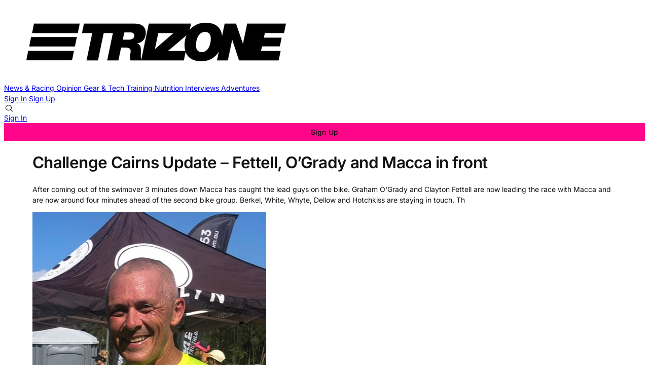

--- FILE ---
content_type: text/html; charset=utf-8
request_url: https://www.trizone.com.au/challenge_cairns_update_-_fettell_o_grady_and_macca_in_front/
body_size: 10422
content:

<!DOCTYPE html>
<html lang="en" data-color-scheme="light">
  <head>
    <title>Challenge Cairns Update - Fettell, O&#x27;Grady and Macca in front – Trizone</title>
    <meta charset="utf-8">
    <meta name="viewport" content="width=device-width, initial-scale=1.0">
    <meta name="view-transition" content="same-origin"> 

    <link rel="stylesheet" type="text/css" href="/assets/build/style.css?v=7f5330e2e4">

      <link rel="manifest" data-manifest />

    
<script>
  const computedStyle = getComputedStyle(document.documentElement);
  const headingFont = computedStyle.getPropertyValue('--gh-font-heading');
  const bodyFont = computedStyle.getPropertyValue('--gh-font-body');

  if (!headingFont || !bodyFont) {
    let fontsLinks = '<link rel="preconnect" href="https://fonts.bunny.net">';

    if (!headingFont && !bodyFont) {
      fontsLinks += `<link rel="stylesheet" href="https://fonts.bunny.net/css?family=
noto-sans:400,700
|
inter:400,500,600
">`;
    } else if (!headingFont) {
      fontsLinks += `<link rel="stylesheet" href="https://fonts.bunny.net/css?family=
noto-sans:400,700
">`;
    } else if (!bodyFont) {
      fontsLinks += `<link rel="stylesheet" href="https://fonts.bunny.net/css?family=
inter:400,500,600
">`;
    }

    document.write(fontsLinks);
  }
</script>

<style>
  :root {
    --accent-color: #FF058A;
    --cover-image: url(https://images.unsplash.com/photo-1628689529124-3e0db67e984c?crop&#x3D;entropy&amp;cs&#x3D;tinysrgb&amp;fit&#x3D;max&amp;fm&#x3D;jpg&amp;ixid&#x3D;M3wxMTc3M3wwfDF8c2VhcmNofDJ8fHRyaWF0aGxvbnxlbnwwfHx8fDE2OTM0NzAyMzZ8MA&amp;ixlib&#x3D;rb-4.0.3&amp;q&#x3D;80&amp;w&#x3D;2000);
    --font-family-heading: var(--gh-font-heading, Noto Sans);
    --font-family-body: var(--gh-font-body, Inter);
  }
</style>

<script>
  window.themeConfig = {
    enableAppMode: true,
    colorScheme: "light",
    homepageTags: "",
    site: {
      url: "https://www.trizone.com.au",
      title: "Trizone",
      description: "Where triathletes come to read.",
      accentColor: "#FF058A",
      icon: "https://www.trizone.com.au/content/images/2025/01/Trizone---publication-icon-600-x-600-px-1.png",
      facebook: "trizone.triathlon.news",
      twitter: "@TriathlonZone",
      primaryNavigation: [
          {
            label: "News &amp; Racing",
            url: "/tag/news-racing/"
          },
          {
            label: "Opinion",
            url: "/tag/opinion/"
          },
          {
            label: "Gear &amp; Tech",
            url: "/tag/gear-tech/"
          },
          {
            label: "Training",
            url: "/tag/training/"
          },
          {
            label: "Nutrition",
            url: "/tag/nutrition/"
          },
          {
            label: "Interviews",
            url: "/tag/interviews/"
          },
          {
            label: "Adventures",
            url: "/tag/adventures/"
          },
      ],
      secondaryNavigation: [
          {
            label: "About",
            url: "/about/"
          },
          {
            label: "Our Mission",
            url: "/mission-manifesto/"
          },
          {
            label: "FAQs",
            url: "/faq/"
          },
          {
            label: "Privacy Policy",
            url: "/privacy-policy/"
          },
          {
            label: "Terms and Conditions",
            url: "/terms-and-conditions/"
          },
          {
            label: "Contact",
            url: "/contact/"
          },
      ]
    }
  }
</script>
    <script type="module" src="/assets/build/main.js?v=7f5330e2e4"></script>

    <meta name="description" content="After coming out of the swimover 3 minutes down Macca has caught the lead guys on the bike. Graham O&#x27;Grady and Clayton Fettell are now leading the race with Macca and are now around four minutes ahead of the second bike group. Berkel, White, Whyte, Dellow and Hotchkiss are staying in touch. Th">
    <link rel="icon" href="https://www.trizone.com.au/content/images/size/w256h256/2025/01/Trizone---publication-icon-600-x-600-px-1.png" type="image/png">
    <link rel="canonical" href="https://www.trizone.com.au/challenge_cairns_update_-_fettell_o_grady_and_macca_in_front/">
    <meta name="referrer" content="origin-when-cross-origin">
    
    <meta property="og:site_name" content="Trizone">
    <meta property="og:type" content="article">
    <meta property="og:title" content="Challenge Cairns Update - Fettell, O&#x27;Grady and Macca in front – Trizone">
    <meta property="og:description" content="After coming out of the swimover 3 minutes down Macca has caught the lead guys on the bike. Graham O&#x27;Grady and Clayton Fettell are now leading the race with Macca and are now around four minutes ahead of the second bike group. Berkel, White, Whyte, Dellow and Hotchkiss are staying in touch. The prediction is that Macca will surge in the second half of the bike and ride away.">
    <meta property="og:url" content="https://www.trizone.com.au/challenge_cairns_update_-_fettell_o_grady_and_macca_in_front/">
    <meta property="og:image" content="https://images.unsplash.com/photo-1628689529124-3e0db67e984c?crop&#x3D;entropy&amp;cs&#x3D;tinysrgb&amp;fit&#x3D;max&amp;fm&#x3D;jpg&amp;ixid&#x3D;M3wxMTc3M3wwfDF8c2VhcmNofDJ8fHRyaWF0aGxvbnxlbnwwfHx8fDE2OTM0NzAyMzZ8MA&amp;ixlib&#x3D;rb-4.0.3&amp;q&#x3D;80&amp;w&#x3D;2000">
    <meta property="article:published_time" content="2011-06-04T23:24:00.000Z">
    <meta property="article:modified_time" content="2022-12-08T13:21:11.000Z">
    <meta property="article:tag" content="News &amp;amp; Racing">
    
    <meta property="article:publisher" content="https://www.facebook.com/trizone.triathlon.news">
    <meta name="twitter:card" content="summary_large_image">
    <meta name="twitter:title" content="Challenge Cairns Update - Fettell, O&#x27;Grady and Macca in front – Trizone">
    <meta name="twitter:description" content="After coming out of the swimover 3 minutes down Macca has caught the lead guys on the bike. Graham O&#x27;Grady and Clayton Fettell are now leading the race with Macca and are now around four minutes ahead of the second bike group. Berkel, White, Whyte, Dellow and Hotchkiss are staying in touch. The prediction is that Macca will surge in the second half of the bike and ride away.">
    <meta name="twitter:url" content="https://www.trizone.com.au/challenge_cairns_update_-_fettell_o_grady_and_macca_in_front/">
    <meta name="twitter:image" content="https://images.unsplash.com/photo-1628689529124-3e0db67e984c?crop&#x3D;entropy&amp;cs&#x3D;tinysrgb&amp;fit&#x3D;max&amp;fm&#x3D;jpg&amp;ixid&#x3D;M3wxMTc3M3wwfDF8c2VhcmNofDJ8fHRyaWF0aGxvbnxlbnwwfHx8fDE2OTM0NzAyMzZ8MA&amp;ixlib&#x3D;rb-4.0.3&amp;q&#x3D;80&amp;w&#x3D;2000">
    <meta name="twitter:label1" content="Written by">
    <meta name="twitter:data1" content="Karl Hayes">
    <meta name="twitter:label2" content="Filed under">
    <meta name="twitter:data2" content="News &amp; Racing">
    <meta name="twitter:site" content="@TriathlonZone">
    <meta name="twitter:creator" content="@karlhayes.oz">
    <meta property="og:image:width" content="1200">
    <meta property="og:image:height" content="800">
    
    <script type="application/ld+json">
{
    "@context": "https://schema.org",
    "@type": "Article",
    "publisher": {
        "@type": "Organization",
        "name": "Trizone",
        "url": "https://www.trizone.com.au/",
        "logo": {
            "@type": "ImageObject",
            "url": "https://www.trizone.com.au/content/images/2025/06/Trizone-Logo---600-x-150.png"
        }
    },
    "author": {
        "@type": "Person",
        "name": "Karl Hayes",
        "image": {
            "@type": "ImageObject",
            "url": "https://www.trizone.com.au/content/images/2023/07/IMG_2677.jpeg",
            "width": 461,
            "height": 514
        },
        "url": "https://www.trizone.com.au/author/karl-hayes/",
        "sameAs": [
            "https://www.trizone.com.au",
            "https://x.com/karlhayes.oz"
        ]
    },
    "headline": "Challenge Cairns Update - Fettell, O&#x27;Grady and Macca in front – Trizone",
    "url": "https://www.trizone.com.au/challenge_cairns_update_-_fettell_o_grady_and_macca_in_front/",
    "datePublished": "2011-06-04T23:24:00.000Z",
    "dateModified": "2022-12-08T13:21:11.000Z",
    "keywords": "News & Racing",
    "description": "After coming out of the swimover 3 minutes down Macca has caught the lead guys on the bike. Graham O&#x27;Grady and Clayton Fettell are now leading the race with Macca and are now around four minutes ahead of the second bike group. Berkel, White, Whyte, Dellow and Hotchkiss are staying in touch. Th",
    "mainEntityOfPage": "https://www.trizone.com.au/challenge_cairns_update_-_fettell_o_grady_and_macca_in_front/"
}
    </script>

    <meta name="generator" content="Ghost 6.6">
    <link rel="alternate" type="application/rss+xml" title="Trizone" href="https://www.trizone.com.au/rss/">
    <script defer src="https://cdn.jsdelivr.net/ghost/portal@~2.56/umd/portal.min.js" data-i18n="true" data-ghost="https://www.trizone.com.au/" data-key="484e407bc6d31de90f37df745f" data-api="https://www.trizone.com.au/ghost/api/content/" data-locale="en" crossorigin="anonymous"></script><style id="gh-members-styles">.gh-post-upgrade-cta-content,
.gh-post-upgrade-cta {
    display: flex;
    flex-direction: column;
    align-items: center;
    font-family: -apple-system, BlinkMacSystemFont, 'Segoe UI', Roboto, Oxygen, Ubuntu, Cantarell, 'Open Sans', 'Helvetica Neue', sans-serif;
    text-align: center;
    width: 100%;
    color: #ffffff;
    font-size: 16px;
}

.gh-post-upgrade-cta-content {
    border-radius: 8px;
    padding: 40px 4vw;
}

.gh-post-upgrade-cta h2 {
    color: #ffffff;
    font-size: 28px;
    letter-spacing: -0.2px;
    margin: 0;
    padding: 0;
}

.gh-post-upgrade-cta p {
    margin: 20px 0 0;
    padding: 0;
}

.gh-post-upgrade-cta small {
    font-size: 16px;
    letter-spacing: -0.2px;
}

.gh-post-upgrade-cta a {
    color: #ffffff;
    cursor: pointer;
    font-weight: 500;
    box-shadow: none;
    text-decoration: underline;
}

.gh-post-upgrade-cta a:hover {
    color: #ffffff;
    opacity: 0.8;
    box-shadow: none;
    text-decoration: underline;
}

.gh-post-upgrade-cta a.gh-btn {
    display: block;
    background: #ffffff;
    text-decoration: none;
    margin: 28px 0 0;
    padding: 8px 18px;
    border-radius: 4px;
    font-size: 16px;
    font-weight: 600;
}

.gh-post-upgrade-cta a.gh-btn:hover {
    opacity: 0.92;
}</style><script async src="https://js.stripe.com/v3/"></script>
    <script defer src="https://cdn.jsdelivr.net/ghost/sodo-search@~1.8/umd/sodo-search.min.js" data-key="484e407bc6d31de90f37df745f" data-styles="https://cdn.jsdelivr.net/ghost/sodo-search@~1.8/umd/main.css" data-sodo-search="https://www.trizone.com.au/" data-locale="en" crossorigin="anonymous"></script>
    
    <link href="https://www.trizone.com.au/webmentions/receive/" rel="webmention">
    <script defer src="/public/cards.min.js?v=7f5330e2e4"></script>
    <link rel="stylesheet" type="text/css" href="/public/cards.min.css?v=7f5330e2e4">
    <script defer src="/public/comment-counts.min.js?v=7f5330e2e4" data-ghost-comments-counts-api="https://www.trizone.com.au/members/api/comments/counts/"></script>
    <script defer src="/public/member-attribution.min.js?v=7f5330e2e4"></script>
    <script defer src="/public/ghost-stats.min.js?v=7f5330e2e4" data-stringify-payload="false" data-datasource="analytics_events" data-storage="localStorage" data-host="https://www.trizone.com.au/.ghost/analytics/api/v1/page_hit"  tb_site_uuid="57a7e589-6576-4965-8c07-687d0ab482c3" tb_post_uuid="c9feac28-7240-4907-9ab5-ad1711d44b4e" tb_post_type="post" tb_member_uuid="undefined" tb_member_status="undefined"></script><style>:root {--ghost-accent-color: #FF058A;}</style>
    <!-- Plausible Analytics Script -->
<script defer data-domain="trizone.com.au" src="https://plausible.io/js/script.js"></script>

    <link rel="preconnect" href="https://fonts.bunny.net"><link rel="stylesheet" href="https://fonts.bunny.net/css?family=inter:400,500,600"><style>:root {--gh-font-heading: Inter;--gh-font-body: Inter;}</style>

  </head>
  <body class=" post-template tag-news-racing gh-font-heading-inter gh-font-body-inter">
    
<header 
  class="site-header text-xl md:text-sm"
  
>
  
<a href="https://www.trizone.com.au" class="site-logo" aria-label="Trizone - Home">
    <img src="/content/images/2025/06/Trizone-Logo---600-x-150.png" alt="Trizone" loading="eager" class="logo"/>
</a>

  <div data-nav-container class="font-light">
    <primary-nav></primary-nav>

      <div class="flex flex-col md:hidden gap-3 px-4 border-t border-b0 py-4 starting:opacity-0 transition-opacity duration-400 delay-400">
          <a href="#/portal/signin" class="block h-8">Sign In</a>
          <a href="#/portal/signup" class="block h-8">Sign Up</a>
      </div>
  </div>

  <div class="nav-actions text-nowrap flex items-center gap-2" role="navigation" aria-label="User actions">
    <div 
      role="button" 
      tabindex="0" 
      class="hover:bg-1 p-2 rounded-full cursor-pointer touch-manipulation" 
      data-icon="search" 
      data-ghost-search 
      aria-label="Search"
    ></div>


    <div class="hidden md:flex items-center gap-6 ml-2">
          <a href="#/portal/signin" class="nav-action">Sign In</a>
          <a href="#/portal/signup" class="nav-action button">Sign Up</a>
    </div>  

    <div 
      data-nav-toggle 
      role="button" 
      tabindex="0" 
      class="md:hidden touch-manipulation" 
      aria-label="Menu" 
      aria-expanded="false" 
      aria-controls="mobile-menu"
    >
      <span/>
    </div>
  </div>
</header>
    <div class="container">
      

<article class="post tag-news-racing no-image">
    <div class="mt-16 md:mt-32">
      <div class="flex flex-col justify-center gap-6 py-8  max-w-[var(--post-content-max-width)] mx-auto">
        <h1 class="!text-5xl leading-[1.15]">Challenge Cairns Update – Fettell, O’Grady and Macca in front</h1>
          <p class="opacity-80 text-lg">After coming out of the swimover 3 minutes down Macca has caught the lead guys on the bike. Graham O&#x27;Grady and Clayton Fettell are now leading the race with Macca and are now around four minutes ahead of the second bike group. Berkel, White, Whyte, Dellow and Hotchkiss are staying in touch. Th</p>

          
<div class="flex items-center ">
  <div class="flex items-center shrink-0">
        <img src="https://www.trizone.com.au/content/images/2023/07/IMG_2677.jpeg" alt="Karl Hayes" class="w-12 h-12 rounded-full object-cover border border-0 border-2 ">
  </div>
  <div class="flex flex-col pl-4">
    <div class="opacity-80 leading-1">
        <a href="/author/karl-hayes/" class="text-sm hover:underline">Karl Hayes</a>
    </div>
    <div class="text-xs opacity-60">
      <time datetime="2011-06-05">June 05, 2011</time>
      – 1 min read 
    </div>
  </div>
</div>          <hr/>
          
<div class="flex gap-4 justify-between items-center ">
  <h4>Share this post</h4>
  <div class="flex gap-4 items-center">
    <a href="https://www.facebook.com/sharer/sharer.php?u=https://www.trizone.com.au/challenge_cairns_update_-_fettell_o_grady_and_macca_in_front/" target="_blank" rel="noopener noreferrer" title="Share on Facebook" data-icon="facebook" class="social-icon" title="Share on Facebook"></a>
    <a href="https://x.com/intent/post?url=https://www.trizone.com.au/challenge_cairns_update_-_fettell_o_grady_and_macca_in_front/&text=Challenge%20Cairns%20Update%20%E2%80%93%20Fettell%2C%20O%E2%80%99Grady%20and%20Macca%20in%20front" target="_blank" rel="noopener noreferrer" title="Share on X" data-icon="x" class="social-icon" title="Share on X"></a>
    <a href="https://www.linkedin.com/shareArticle?mini=true&url=https://www.trizone.com.au/challenge_cairns_update_-_fettell_o_grady_and_macca_in_front/&title=Challenge%20Cairns%20Update%20%E2%80%93%20Fettell%2C%20O%E2%80%99Grady%20and%20Macca%20in%20front&summary=After%20coming%20out%20of%20the%20swimover%203%20minutes%20down%20Macca%20has%20caught%20the%20lead%20guys%20on%20the%20bike.%20Graham%20O'Grady%20and%20Clayton%20Fettell%20are%20now%20leading%20the%20race%20with%20Macca%20and%20are%20now%20around%20four%20minutes%20ahead%20of%20the%20second%20bike%20group.%20Berkel%2C%20White%2C%20Whyte%2C%20Dellow%20and%20Hotchkiss%20are%20staying%20in%20touch.%20Th" target="_blank" rel="noopener noreferrer" title="Share on LinkedIn" data-icon="linkedin" class="social-icon" title="Share on LinkedIn"></a>
    <a href="https://t.me/share/url?url=https://www.trizone.com.au/challenge_cairns_update_-_fettell_o_grady_and_macca_in_front/&text=Challenge%20Cairns%20Update%20%E2%80%93%20Fettell%2C%20O%E2%80%99Grady%20and%20Macca%20in%20front" target="_blank" rel="noopener noreferrer" title="Share on Telegram" data-icon="telegram" class="social-icon" title="Share on Telegram"></a>
    <a href="https://bsky.app/intent/compose?text=Challenge%20Cairns%20Update%20%E2%80%93%20Fettell%2C%20O%E2%80%99Grady%20and%20Macca%20in%20front%20https://www.trizone.com.au/challenge_cairns_update_-_fettell_o_grady_and_macca_in_front/" target="_blank" rel="noopener noreferrer" title="Share on Bluesky" data-icon="bluesky" class="social-icon scale-[85%] hover:scale-[90%] transition-all duration-300" title="Share on Bluesky"></a>
  </div>
</div>
      </div>

      
    </div>

  
<main class="post-content col-span-3 ">
  <div class="post-body prose">
    <p>After coming out of the swimover 3 minutes down Macca has caught the lead guys on the bike. Graham O’Grady and Clayton Fettell are now leading the race with Macca and are now around four minutes ahead of the second bike group. Berkel, White, Whyte, Dellow and Hotchkiss are staying in touch.</p><p>The prediction is that Macca will surge in the second half of the bike and ride away.</p><!--kg-card-begin: html--><table cellspacing="1" cellpadding="1" border="1" width="493">
<colgroup>
<col width="57" style="width: 43pt;">
<col width="175" style="width: 131pt;">
<col width="72" style="width: 54pt;">
<col width="93" style="width: 70pt;">
<col width="96" style="width: 72pt;"> </colgroup>
<tbody>
<tr height="20" style="height: 15pt;">
<td align="center" style="height: 15pt; width: 43pt;"><strong>Pos</strong></td>
<td align="center" style="width: 131pt;"><strong>Name</strong></td>
<td align="center" style="width: 54pt;"><strong>Last Seen At</strong></td>
<td align="center" style="width: 70pt;"><strong>Time</strong></td>
<td align="center" style="width: 72pt;"><strong>Time Behind</strong></td>
</tr>
<tr height="20" style="height: 15pt;">
<td align="center" style="height: 15pt;">1</td>
<td>Clayton FETTELL</td>
<td align="center">Bike 61k</td>
<td align="center" class="xl63">1:32:22</td>
<td align="center" class="xl63">0:00:00</td>
</tr>
<tr height="20" style="height: 15pt;">
<td align="center" style="height: 15pt;">2</td>
<td>Graham O’Grady</td>
<td align="center">Bike 61k</td>
<td align="center" class="xl63">1:32:00</td>
<td align="center" class="xl63">0:00:00</td>
</tr>
<tr height="20" style="height: 15pt;">
<td align="center" style="height: 15pt;">3</td>
<td>Christopher McCormack</td>
<td align="center">Bike 61k</td>
<td align="center" class="xl63">1:29:05</td>
<td align="center" class="xl63">0:00:01</td>
</tr>
<tr height="20" style="height: 15pt;">
<td align="center" style="height: 15pt;">4</td>
<td>Tim Berkel</td>
<td align="center">Bike 61k</td>
<td align="center" class="xl63">1:30:55</td>
<td align="center" class="xl63">0:03:57</td>
</tr>
<tr height="20" style="height: 15pt;">
<td align="center" style="height: 15pt;">5</td>
<td>Matty White</td>
<td align="center">Bike 61k</td>
<td align="center" class="xl63">1:30:55</td>
<td align="center" class="xl63">0:03:58</td>
</tr>
<tr height="20" style="height: 15pt;">
<td align="center" style="height: 15pt;">6</td>
<td>David Dellow</td>
<td align="center">Bike 61k</td>
<td align="center" class="xl63">1:34:24</td>
<td align="center" class="xl63">0:04:00</td>
</tr>
<tr height="20" style="height: 15pt;">
<td align="center" style="height: 15pt;">7</td>
<td>Jamie Whyte</td>
<td align="center">Bike 61k</td>
<td align="center" class="xl63">1:30:53</td>
<td align="center" class="xl63">0:04:00</td>
</tr>
<tr height="20" style="height: 15pt;">
<td align="center" style="height: 15pt;">8</td>
<td>Jonathan Hotchkiss</td>
<td align="center">Bike 61k</td>
<td align="center" class="xl63">1:29:52</td>
<td align="center" class="xl63">0:04:01</td>
</tr>
<tr height="20" style="height: 15pt;">
<td style="height: 15pt;"> </td>
<td> </td>
<td> </td>
<td> </td>
<td> </td>
</tr>
<tr height="20" style="height: 15pt;">
<td style="height: 15pt;" colspan="2"><strong>Top 20 Swim Times</strong></td>
<td><strong><br> </strong> </td>
<td><strong><br> </strong> </td>
<td> </td>
</tr>
<tr height="20" style="height: 15pt;">
<td style="height: 15pt;"><strong><br> </strong> </td>
<td><strong><br> </strong> </td>
<td><strong><br> </strong> </td>
<td><strong><br> </strong> </td>
<td> </td>
</tr>
<tr height="20" style="height: 15pt;">
<td align="center" style="height: 15pt;"><strong>Pos</strong></td>
<td align="center"><strong>Name</strong></td>
<td align="center"><strong>Category</strong></td>
<td align="center"><strong>Time</strong></td>
<td align="center"> </td>
</tr>
<tr height="20" style="height: 15pt;">
<td align="center" style="height: 15pt;">1</td>
<td>Clayton FETTELL</td>
<td align="center">Elite</td>
<td align="center" class="xl63">0:43:48</td>
<td> </td>
</tr>
<tr height="20" style="height: 15pt;">
<td align="center" style="height: 15pt;">2</td>
<td>Graham O’Grady</td>
<td align="center">Elite</td>
<td align="center" class="xl63">0:44:20</td>
<td> </td>
</tr>
<tr height="20" style="height: 15pt;">
<td align="center" style="height: 15pt;">3</td>
<td>David Dellow</td>
<td align="center">Elite</td>
<td align="center" class="xl63">0:46:02</td>
<td> </td>
</tr>
<tr height="20" style="height: 15pt;">
<td align="center" style="height: 15pt;">4</td>
<td>Paul Wiedersehn</td>
<td align="center">25-29</td>
<td align="center" class="xl63">0:47:24</td>
<td> </td>
</tr>
<tr height="20" style="height: 15pt;">
<td align="center" style="height: 15pt;">5</td>
<td>Christopher McCormack</td>
<td align="center">Elite</td>
<td align="center" class="xl63">0:47:26</td>
<td> </td>
</tr>
<tr height="20" style="height: 15pt;">
<td align="center" style="height: 15pt;">6</td>
<td>Eric Watson</td>
<td align="center">20-24</td>
<td align="center" class="xl63">0:48:03</td>
<td> </td>
</tr>
<tr height="20" style="height: 15pt;">
<td align="center" style="height: 15pt;">7</td>
<td>Anthony Parker</td>
<td align="center">35-39</td>
<td align="center" class="xl63">0:48:09</td>
<td> </td>
</tr>
<tr height="20" style="height: 15pt;">
<td align="center" style="height: 15pt;">8</td>
<td>Graham Bruce</td>
<td align="center">45-49</td>
<td align="center" class="xl63">0:48:18</td>
<td> </td>
</tr>
<tr height="20" style="height: 15pt;">
<td align="center" style="height: 15pt;">9</td>
<td>Rob Creasy</td>
<td align="center">30-34</td>
<td align="center" class="xl63">0:49:21</td>
<td> </td>
</tr>
<tr height="20" style="height: 15pt;">
<td align="center" style="height: 15pt;">10</td>
<td>Tim Berkel</td>
<td align="center">Elite</td>
<td align="center" class="xl63">0:49:28</td>
<td> </td>
</tr>
<tr height="20" style="height: 15pt;">
<td align="center" style="height: 15pt;">11</td>
<td>Jamie Whyte</td>
<td align="center">Elite</td>
<td align="center" class="xl63">0:49:28</td>
<td> </td>
</tr>
<tr height="20" style="height: 15pt;">
<td align="center" style="height: 15pt;">12</td>
<td>Matty White</td>
<td align="center">Elite</td>
<td align="center" class="xl63">0:49:30</td>
<td> </td>
</tr>
<tr height="20" style="height: 15pt;">
<td align="center" style="height: 15pt;">13</td>
<td>Jonathan Hotchkiss</td>
<td align="center">Elite</td>
<td align="center" class="xl63">0:50:29</td>
<td> </td>
</tr>
<tr height="20" style="height: 15pt;">
<td align="center" style="height: 15pt;">14</td>
<td>Michael Harvey</td>
<td align="center">20-24</td>
<td align="center" class="xl63">0:51:00</td>
<td> </td>
</tr>
<tr height="20" style="height: 15pt;">
<td align="center" style="height: 15pt;">15</td>
<td>Robert Coote</td>
<td align="center">25-29</td>
<td align="center" class="xl63">0:51:01</td>
<td> </td>
</tr>
<tr height="20" style="height: 15pt;">
<td align="center" style="height: 15pt;">16</td>
<td>Luke Colthup</td>
<td align="center">30-34</td>
<td align="center" class="xl63">0:51:06</td>
<td> </td>
</tr>
<tr height="20" style="height: 15pt;">
<td align="center" style="height: 15pt;">17</td>
<td>Christopher Keogh</td>
<td align="center">20-24</td>
<td align="center" class="xl63">0:51:17</td>
<td> </td>
</tr>
<tr height="20" style="height: 15pt;">
<td align="center" style="height: 15pt;">18</td>
<td>Brad Wall</td>
<td align="center">25-29</td>
<td align="center" class="xl63">0:51:35</td>
<td> </td>
</tr>
<tr height="20" style="height: 15pt;">
<td align="center" style="height: 15pt;">19</td>
<td>Kevin Fergusson</td>
<td align="center">50-54</td>
<td align="center" class="xl63">0:51:38</td>
<td> </td>
</tr>
<tr height="20" style="height: 15pt;">
<td align="center" style="height: 15pt;">20</td>
<td>Hayden Armstrong</td>
<td align="center">30-34</td>
<td align="center" class="xl63">0:52:05</td>
<td> </td>
</tr>
</tbody>
</table><!--kg-card-end: html-->
  </div>

      
<div class="flex gap-4 justify-between items-center py-6 border-t border-b border-b0">
  <h4>Share this post</h4>
  <div class="flex gap-4 items-center">
    <a href="https://www.facebook.com/sharer/sharer.php?u=https://www.trizone.com.au/challenge_cairns_update_-_fettell_o_grady_and_macca_in_front/" target="_blank" rel="noopener noreferrer" title="Share on Facebook" data-icon="facebook" class="social-icon" title="Share on Facebook"></a>
    <a href="https://x.com/intent/post?url=https://www.trizone.com.au/challenge_cairns_update_-_fettell_o_grady_and_macca_in_front/&text=Challenge%20Cairns%20Update%20%E2%80%93%20Fettell%2C%20O%E2%80%99Grady%20and%20Macca%20in%20front" target="_blank" rel="noopener noreferrer" title="Share on X" data-icon="x" class="social-icon" title="Share on X"></a>
    <a href="https://www.linkedin.com/shareArticle?mini=true&url=https://www.trizone.com.au/challenge_cairns_update_-_fettell_o_grady_and_macca_in_front/&title=Challenge%20Cairns%20Update%20%E2%80%93%20Fettell%2C%20O%E2%80%99Grady%20and%20Macca%20in%20front&summary=After%20coming%20out%20of%20the%20swimover%203%20minutes%20down%20Macca%20has%20caught%20the%20lead%20guys%20on%20the%20bike.%20Graham%20O'Grady%20and%20Clayton%20Fettell%20are%20now%20leading%20the%20race%20with%20Macca%20and%20are%20now%20around%20four%20minutes%20ahead%20of%20the%20second%20bike%20group.%20Berkel%2C%20White%2C%20Whyte%2C%20Dellow%20and%20Hotchkiss%20are%20staying%20in%20touch.%20Th" target="_blank" rel="noopener noreferrer" title="Share on LinkedIn" data-icon="linkedin" class="social-icon" title="Share on LinkedIn"></a>
    <a href="https://t.me/share/url?url=https://www.trizone.com.au/challenge_cairns_update_-_fettell_o_grady_and_macca_in_front/&text=Challenge%20Cairns%20Update%20%E2%80%93%20Fettell%2C%20O%E2%80%99Grady%20and%20Macca%20in%20front" target="_blank" rel="noopener noreferrer" title="Share on Telegram" data-icon="telegram" class="social-icon" title="Share on Telegram"></a>
    <a href="https://bsky.app/intent/compose?text=Challenge%20Cairns%20Update%20%E2%80%93%20Fettell%2C%20O%E2%80%99Grady%20and%20Macca%20in%20front%20https://www.trizone.com.au/challenge_cairns_update_-_fettell_o_grady_and_macca_in_front/" target="_blank" rel="noopener noreferrer" title="Share on Bluesky" data-icon="bluesky" class="social-icon scale-[85%] hover:scale-[90%] transition-all duration-300" title="Share on Bluesky"></a>
  </div>
</div>

      <h4 class="-mb-4">Written by</h4>
      <div class="flex flex-col gap-6">
          <div class="flex items-center gap-4">
            <a href="/author/karl-hayes/" class="shrink-0">
                <img src="https://www.trizone.com.au/content/images/2023/07/IMG_2677.jpeg" alt="Karl Hayes" class="w-24 h-24 rounded-full">
            </a>

            <div class="flex flex-col gap-1 max-w-md">
              <div class="flex items-center gap-2"> 
                <a href="/author/karl-hayes/" class="font-medium">Karl Hayes</a>
                <div class="flex flex-1 items-center gap-2 text-sm opacity-50">
                    <a href="https://www.trizone.com.au" data-icon="globe" class="hover:underline"></a>

                    <a href="@karlhayes.oz" data-icon="x" target="_blank" class="hover:underline"></a>

                </div>
              </div>
              <div class="text-sm text-muted line-clamp-2">Karl is a Gold Coast based father of 3, a keen home improver and an age group triathlete who races on the M5 Acadamies triathlon team. ‘A good life balance is incredibly important’. </div>
            </div> 
          </div>
      </div>
        <accordion-component id="comments" class="border-t border-b0">
          <div slot="target" class="flex items-center justify-between py-6 cursor-pointer rounded-md group">
            <h4 class="hover:underline underline-offset-2">Comments</h4>
            <div class="flex items-center gap-2">
              <span class="flex items-center gap-1 text-sm text-muted" data-icon="comment">
                <script
    data-ghost-comment-count="63863e98578b7a003d7a47bd"
    data-ghost-comment-count-empty="0 comments"
    data-ghost-comment-count-singular="comment"
    data-ghost-comment-count-plural="comments"
    data-ghost-comment-count-tag="span"
    data-ghost-comment-count-class-name=""
    data-ghost-comment-count-autowrap="true"
>
</script>
              </span>
              <span data-icon="chevron_down" class="text-muted transition-transform duration-200"></span>
            </div>
          </div>
          <div slot="content" class="pt-2 pb-16">
            
        <script defer src="https://cdn.jsdelivr.net/ghost/comments-ui@~1.2/umd/comments-ui.min.js" data-locale="en" data-ghost-comments="https://www.trizone.com.au/" data-api="https://www.trizone.com.au/ghost/api/content/" data-admin="https://www.trizone.com.au/ghost/" data-key="484e407bc6d31de90f37df745f" data-title="" data-count="false" data-post-id="63863e98578b7a003d7a47bd" data-color-scheme="auto" data-avatar-saturation="60" data-accent-color="#FF058A" data-comments-enabled="all" data-publication="Trizone" crossorigin="anonymous"></script>
    
          </div>
        </accordion-component>

    <div class="w-screen bg-1 relative left-1/2 -translate-x-1/2 py-16">
      <div class="container">
        <div class="grid grid-cols-1 sm:grid-cols-2 lg:grid-cols-3 gap-8">
              
<article class="post-card post-card--row   post tag-news-racing" >
  
  <figure class="relative w-28 h-28">
    <img
      alt="Is Norseman Becoming the World&#x27;s Most Coveted Triathlon?"
      class=""
      loading="lazy"
      src="/content/images/size/w600/2025/06/norseman-0067.jpg" 
      srcset="/content/images/2025/06/norseman-0067.jpg 320w, 
              /content/images/size/w600/2025/06/norseman-0067.jpg 600w, 
              /content/images/size/w960/2025/06/norseman-0067.jpg 960w, 
              /content/images/size/w1200/2025/06/norseman-0067.jpg 1200w, 
              /content/images/size/w2000/2025/06/norseman-0067.jpg 2000w"
    >
      <a href="https://www.trizone.com.au/is-norseman-becoming-the-worlds-most-coveted-triathlon/" class="absolute inset-0 z-10"></a>
  </figure>

  <div class="post-card-content ">
      <div class="text-xs uppercase tracking-wide font-medium text-gray-500 -mb-1 ">
        <a href="https://www.trizone.com.au/tag/news-racing/">News &amp; Racing</a>
      </div>

    <h3 class="mt-0 !text-h5"><a href="/is-norseman-becoming-the-worlds-most-coveted-triathlon/">Is Norseman Becoming the World&#x27;s Most Coveted Triathlon?</a></h3>
    
    <a href="/is-norseman-becoming-the-worlds-most-coveted-triathlon/" class="post-card-excerpt hidden">
      6,304 athletes from 96 countries chased just 250 spots for 2025 Norseman, as Norway&#39;s brutal race becomes triathlon&#39;s most coveted ticket.
    </a>

    <div class="font-light text-xs opacity-50 ">
      By <a href="https://www.trizone.com.au/author/shawn/" class="hover:underline">Shawn Smith</a>
      <span>•</span>
      <span>4 min read</span>
    </div>
  </div>
</article>
              
<article class="post-card post-card--row   post tag-news-racing" >
  
  <figure class="relative w-28 h-28">
    <img
      alt="Leher Conquers Yokohama for First World Series Win"
      class=""
      loading="lazy"
      src="/content/images/size/w600/2025/05/ec53452e-c8eb-4d64-a777-2f205ec30b7e-1.jpeg" 
      srcset="/content/images/2025/05/ec53452e-c8eb-4d64-a777-2f205ec30b7e-1.jpeg 320w, 
              /content/images/size/w600/2025/05/ec53452e-c8eb-4d64-a777-2f205ec30b7e-1.jpeg 600w, 
              /content/images/size/w960/2025/05/ec53452e-c8eb-4d64-a777-2f205ec30b7e-1.jpeg 960w, 
              /content/images/size/w1200/2025/05/ec53452e-c8eb-4d64-a777-2f205ec30b7e-1.jpeg 1200w, 
              /content/images/size/w2000/2025/05/ec53452e-c8eb-4d64-a777-2f205ec30b7e-1.jpeg 2000w"
    >
      <a href="https://www.trizone.com.au/leher-conquers-yokohama-for-first-world-series-win/" class="absolute inset-0 z-10"></a>
  </figure>

  <div class="post-card-content ">
      <div class="text-xs uppercase tracking-wide font-medium text-gray-500 -mb-1 ">
        <a href="https://www.trizone.com.au/tag/news-racing/">News &amp; Racing</a>
      </div>

    <h3 class="mt-0 !text-h5"><a href="/leher-conquers-yokohama-for-first-world-series-win/">Leher Conquers Yokohama for First World Series Win</a></h3>
    
    <a href="/leher-conquers-yokohama-for-first-world-series-win/" class="post-card-excerpt hidden">
      Jean-Léa Leher&#39;s gutsy front-running tactic delivered Luxembourg&#39;s first World Series victory as Olympic champion Beaugrand crashed out in torrential conditions.
    </a>

    <div class="font-light text-xs opacity-50 ">
      By <a href="https://www.trizone.com.au/author/shawn/" class="hover:underline">Shawn Smith</a>
      <span>•</span>
      <span>6 min read</span>
    </div>
  </div>
</article>
              
<article class="post-card post-card--row   post tag-news-racing" >
  
  <figure class="relative w-28 h-28">
    <img
      alt="Hauser Claims Gold in Brutal Yokohama Conditions"
      class=""
      loading="lazy"
      src="/content/images/size/w600/2025/06/65f48177-6977-4861-baaa-0fab35d60b09.jpeg" 
      srcset="/content/images/2025/06/65f48177-6977-4861-baaa-0fab35d60b09.jpeg 320w, 
              /content/images/size/w600/2025/06/65f48177-6977-4861-baaa-0fab35d60b09.jpeg 600w, 
              /content/images/size/w960/2025/06/65f48177-6977-4861-baaa-0fab35d60b09.jpeg 960w, 
              /content/images/size/w1200/2025/06/65f48177-6977-4861-baaa-0fab35d60b09.jpeg 1200w, 
              /content/images/size/w2000/2025/06/65f48177-6977-4861-baaa-0fab35d60b09.jpeg 2000w"
    >
      <a href="https://www.trizone.com.au/hauser-claims-gold-in-brutal-yokohama-conditions/" class="absolute inset-0 z-10"></a>
  </figure>

  <div class="post-card-content ">
      <div class="text-xs uppercase tracking-wide font-medium text-gray-500 -mb-1 ">
        <a href="https://www.trizone.com.au/tag/news-racing/">News &amp; Racing</a>
      </div>

    <h3 class="mt-0 !text-h5"><a href="/hauser-claims-gold-in-brutal-yokohama-conditions/">Hauser Claims Gold in Brutal Yokohama Conditions</a></h3>
    
    <a href="/hauser-claims-gold-in-brutal-yokohama-conditions/" class="post-card-excerpt hidden">
      Australian Matt Hauser outsprinted Portugal&#39;s Vasco Velasco in brutal Yokohama conditions to claim his third WTCS victory and extend his series lead.
    </a>

    <div class="font-light text-xs opacity-50 ">
      By <a href="https://www.trizone.com.au/author/shawn/" class="hover:underline">Shawn Smith</a>
      <span>•</span>
      <span>3 min read</span>
    </div>
  </div>
</article>


              
<article class="post-card post-card--row  nth-[n+5]:hidden lg:nth-[n+5]:flex post tag-adventures" >
  
  <figure class="relative w-28 h-28">
    <img
      alt="Noosa Triathlon: 5 Must-Do Experiences for the Ultimate Weekend"
      class=""
      loading="lazy"
      src="/content/images/size/w600/2025/02/1920x1080_Banner.jpg" 
      srcset="/content/images/2025/02/1920x1080_Banner.jpg 320w, 
              /content/images/size/w600/2025/02/1920x1080_Banner.jpg 600w, 
              /content/images/size/w960/2025/02/1920x1080_Banner.jpg 960w, 
              /content/images/size/w1200/2025/02/1920x1080_Banner.jpg 1200w, 
              /content/images/size/w2000/2025/02/1920x1080_Banner.jpg 2000w"
    >
      <a href="https://www.trizone.com.au/noosa-triathlon-5-must-do-experiences-for-the-ultimate-weekend/" class="absolute inset-0 z-10"></a>
  </figure>

  <div class="post-card-content ">
      <div class="text-xs uppercase tracking-wide font-medium text-gray-500 -mb-1 ">
        <a href="https://www.trizone.com.au/tag/adventures/">Adventures</a>
      </div>

    <h3 class="mt-0 !text-h5"><a href="/noosa-triathlon-5-must-do-experiences-for-the-ultimate-weekend/">Noosa Triathlon: 5 Must-Do Experiences for the Ultimate Weekend</a></h3>
    
    <a href="/noosa-triathlon-5-must-do-experiences-for-the-ultimate-weekend/" class="post-card-excerpt hidden">
      From soaking up Hastings Street energy to bargain-hunting at the Expo, these must-dos make your Noosa Triathlon weekend unforgettable.
    </a>

    <div class="font-light text-xs opacity-50 ">
      By <a href="https://www.trizone.com.au/author/shawn/" class="hover:underline">Shawn Smith</a>
      <span>•</span>
      <span>3 min read</span>
    </div>
  </div>
</article>
              
<article class="post-card post-card--row  nth-[n+5]:hidden lg:nth-[n+5]:flex post tag-adventures" >
  
  <figure class="relative w-28 h-28">
    <img
      alt="10 Things You Must Know Before Stepping Off the Plane in Hawaii"
      class=""
      loading="lazy"
      src="/content/images/size/w600/2025/02/easset_upload_file14489_502564_e.jpeg" 
      srcset="/content/images/2025/02/easset_upload_file14489_502564_e.jpeg 320w, 
              /content/images/size/w600/2025/02/easset_upload_file14489_502564_e.jpeg 600w, 
              /content/images/size/w960/2025/02/easset_upload_file14489_502564_e.jpeg 960w, 
              /content/images/size/w1200/2025/02/easset_upload_file14489_502564_e.jpeg 1200w, 
              /content/images/size/w2000/2025/02/easset_upload_file14489_502564_e.jpeg 2000w"
    >
      <a href="https://www.trizone.com.au/10-things-you-must-know-before-stepping-off-the-plane-in-hawaii/" class="absolute inset-0 z-10"></a>
  </figure>

  <div class="post-card-content ">
      <div class="text-xs uppercase tracking-wide font-medium text-gray-500 -mb-1 ">
        <a href="https://www.trizone.com.au/tag/adventures/">Adventures</a>
      </div>

    <h3 class="mt-0 !text-h5"><a href="/10-things-you-must-know-before-stepping-off-the-plane-in-hawaii/">10 Things You Must Know Before Stepping Off the Plane in Hawaii</a></h3>
    
    <a href="/10-things-you-must-know-before-stepping-off-the-plane-in-hawaii/" class="post-card-excerpt hidden">
      From scorching heat to quirky island slang, these insider tips keep you sane, amused and ready for Kona’s triathlon madness.
    </a>

    <div class="font-light text-xs opacity-50 ">
      By <a href="https://www.trizone.com.au/author/shawn/" class="hover:underline">Shawn Smith</a>
      <span>•</span>
      <span>3 min read</span>
    </div>
  </div>
</article>
              
<article class="post-card post-card--row  nth-[n+5]:hidden lg:nth-[n+5]:flex post tag-news-racing" >
  
  <figure class="relative w-28 h-28">
    <img
      alt="Is Norseman Becoming the World&#x27;s Most Coveted Triathlon?"
      class=""
      loading="lazy"
      src="/content/images/size/w600/2025/06/norseman-0067.jpg" 
      srcset="/content/images/2025/06/norseman-0067.jpg 320w, 
              /content/images/size/w600/2025/06/norseman-0067.jpg 600w, 
              /content/images/size/w960/2025/06/norseman-0067.jpg 960w, 
              /content/images/size/w1200/2025/06/norseman-0067.jpg 1200w, 
              /content/images/size/w2000/2025/06/norseman-0067.jpg 2000w"
    >
      <a href="https://www.trizone.com.au/is-norseman-becoming-the-worlds-most-coveted-triathlon/" class="absolute inset-0 z-10"></a>
  </figure>

  <div class="post-card-content ">
      <div class="text-xs uppercase tracking-wide font-medium text-gray-500 -mb-1 ">
        <a href="https://www.trizone.com.au/tag/news-racing/">News &amp; Racing</a>
      </div>

    <h3 class="mt-0 !text-h5"><a href="/is-norseman-becoming-the-worlds-most-coveted-triathlon/">Is Norseman Becoming the World&#x27;s Most Coveted Triathlon?</a></h3>
    
    <a href="/is-norseman-becoming-the-worlds-most-coveted-triathlon/" class="post-card-excerpt hidden">
      6,304 athletes from 96 countries chased just 250 spots for 2025 Norseman, as Norway&#39;s brutal race becomes triathlon&#39;s most coveted ticket.
    </a>

    <div class="font-light text-xs opacity-50 ">
      By <a href="https://www.trizone.com.au/author/shawn/" class="hover:underline">Shawn Smith</a>
      <span>•</span>
      <span>4 min read</span>
    </div>
  </div>
</article>
              
<article class="post-card post-card--row  nth-[n+5]:hidden lg:nth-[n+5]:flex post tag-gear-tech" >
  
  <figure class="relative w-28 h-28">
    <img
      alt="H20 Audio Ript Ultra Premium over-ear headphones - hanging with the Gym bros just got a little cooler for Triathletes"
      class=""
      loading="lazy"
      src="/content/images/size/w600/2025/06/H20-Audio-Ript-Ultra-Premium-headphones-review.jpg" 
      srcset="/content/images/2025/06/H20-Audio-Ript-Ultra-Premium-headphones-review.jpg 320w, 
              /content/images/size/w600/2025/06/H20-Audio-Ript-Ultra-Premium-headphones-review.jpg 600w, 
              /content/images/size/w960/2025/06/H20-Audio-Ript-Ultra-Premium-headphones-review.jpg 960w, 
              /content/images/size/w1200/2025/06/H20-Audio-Ript-Ultra-Premium-headphones-review.jpg 1200w, 
              /content/images/size/w2000/2025/06/H20-Audio-Ript-Ultra-Premium-headphones-review.jpg 2000w"
    >
      <a href="https://www.trizone.com.au/h20-audio-ript-ultra-premium-over-ear-headphones-hanging-with-the-gym-bros-just-got-a-little-cooler-for-triathletes/" class="absolute inset-0 z-10"></a>
  </figure>

  <div class="post-card-content ">
      <div class="text-xs uppercase tracking-wide font-medium text-gray-500 -mb-1 ">
        <a href="https://www.trizone.com.au/tag/gear-tech/">Gear &amp; Tech</a>
      </div>

    <h3 class="mt-0 !text-h5"><a href="/h20-audio-ript-ultra-premium-over-ear-headphones-hanging-with-the-gym-bros-just-got-a-little-cooler-for-triathletes/">H20 Audio Ript Ultra Premium over-ear headphones - hanging with the Gym bros just got a little cooler for Triathletes</a></h3>
    
    <a href="/h20-audio-ript-ultra-premium-over-ear-headphones-hanging-with-the-gym-bros-just-got-a-little-cooler-for-triathletes/" class="post-card-excerpt hidden">
      H2O Audio’s debut over-ear Ript Ultra delivers thunderous bass and sweat-proof comfort but its $404 tag leaves it treading water against feature-richer Bose and Beats rivals.
    </a>

    <div class="font-light text-xs opacity-50 ">
      By <a href="https://www.trizone.com.au/author/daviddeakin/" class="hover:underline">David Deakin</a>
      <span>•</span>
      <span>3 min read</span>
    </div>
  </div>
</article>
              
<article class="post-card post-card--row  nth-[n+5]:hidden lg:nth-[n+5]:flex post tag-gear-tech" >
  
  <figure class="relative w-28 h-28">
    <img
      alt="Review: H2O Audio Ript Lite Noise-Cancelling Headphones with Some Big Compromises"
      class=""
      loading="lazy"
      src="/content/images/size/w600/2025/06/H20-Audio-Ript-Lite-Noise-cancelling-headphones-review.jpg" 
      srcset="/content/images/2025/06/H20-Audio-Ript-Lite-Noise-cancelling-headphones-review.jpg 320w, 
              /content/images/size/w600/2025/06/H20-Audio-Ript-Lite-Noise-cancelling-headphones-review.jpg 600w, 
              /content/images/size/w960/2025/06/H20-Audio-Ript-Lite-Noise-cancelling-headphones-review.jpg 960w, 
              /content/images/size/w1200/2025/06/H20-Audio-Ript-Lite-Noise-cancelling-headphones-review.jpg 1200w, 
              /content/images/size/w2000/2025/06/H20-Audio-Ript-Lite-Noise-cancelling-headphones-review.jpg 2000w"
    >
      <a href="https://www.trizone.com.au/review-h2o-audio-ript-lite-noise-cancelling-headphones-with-some-big-compromises/" class="absolute inset-0 z-10"></a>
  </figure>

  <div class="post-card-content ">
      <div class="text-xs uppercase tracking-wide font-medium text-gray-500 -mb-1 ">
        <a href="https://www.trizone.com.au/tag/gear-tech/">Gear &amp; Tech</a>
      </div>

    <h3 class="mt-0 !text-h5"><a href="/review-h2o-audio-ript-lite-noise-cancelling-headphones-with-some-big-compromises/">Review: H2O Audio Ript Lite Noise-Cancelling Headphones with Some Big Compromises</a></h3>
    
    <a href="/review-h2o-audio-ript-lite-noise-cancelling-headphones-with-some-big-compromises/" class="post-card-excerpt hidden">
      The H2O Audio Ript Lite packs noise-cancelling and strong features for $169 AUD, but weak bass and problematic noise-cancelling hold it back from being a top contender.
    </a>

    <div class="font-light text-xs opacity-50 ">
      By <a href="https://www.trizone.com.au/author/daviddeakin/" class="hover:underline">David Deakin</a>
      <span>•</span>
      <span>3 min read</span>
    </div>
  </div>
</article>
              
<article class="post-card post-card--row  nth-[n+5]:hidden lg:nth-[n+5]:flex post tag-news-racing" >
  
  <figure class="relative w-28 h-28">
    <img
      alt="Leher Conquers Yokohama for First World Series Win"
      class=""
      loading="lazy"
      src="/content/images/size/w600/2025/05/ec53452e-c8eb-4d64-a777-2f205ec30b7e-1.jpeg" 
      srcset="/content/images/2025/05/ec53452e-c8eb-4d64-a777-2f205ec30b7e-1.jpeg 320w, 
              /content/images/size/w600/2025/05/ec53452e-c8eb-4d64-a777-2f205ec30b7e-1.jpeg 600w, 
              /content/images/size/w960/2025/05/ec53452e-c8eb-4d64-a777-2f205ec30b7e-1.jpeg 960w, 
              /content/images/size/w1200/2025/05/ec53452e-c8eb-4d64-a777-2f205ec30b7e-1.jpeg 1200w, 
              /content/images/size/w2000/2025/05/ec53452e-c8eb-4d64-a777-2f205ec30b7e-1.jpeg 2000w"
    >
      <a href="https://www.trizone.com.au/leher-conquers-yokohama-for-first-world-series-win/" class="absolute inset-0 z-10"></a>
  </figure>

  <div class="post-card-content ">
      <div class="text-xs uppercase tracking-wide font-medium text-gray-500 -mb-1 ">
        <a href="https://www.trizone.com.au/tag/news-racing/">News &amp; Racing</a>
      </div>

    <h3 class="mt-0 !text-h5"><a href="/leher-conquers-yokohama-for-first-world-series-win/">Leher Conquers Yokohama for First World Series Win</a></h3>
    
    <a href="/leher-conquers-yokohama-for-first-world-series-win/" class="post-card-excerpt hidden">
      Jean-Léa Leher&#39;s gutsy front-running tactic delivered Luxembourg&#39;s first World Series victory as Olympic champion Beaugrand crashed out in torrential conditions.
    </a>

    <div class="font-light text-xs opacity-50 ">
      By <a href="https://www.trizone.com.au/author/shawn/" class="hover:underline">Shawn Smith</a>
      <span>•</span>
      <span>6 min read</span>
    </div>
  </div>
</article>
        </div>
      </div>
    </div>  
</main></article>

    </div>

    
<footer 
  class="border-t border-b0 py-8 text-[var(--text-color-0)] bg-[var(--bg-color-0)]"
  data-footer
  
>
  <div class="container">
  
    <div class="flex justify-between flex-wrap md:flex-nowrap w-full pb-8 mb-8 border-b border-b0">
      <secondary-nav
        class="w-full md:w-fit"
        header-class="font-bold opacity-50 mb-1 text-sm" 
        item-class="font-light hover:underline"
      ></secondary-nav>
    
      <div class="flex flex-col mt-8 md:items-end md:mt-0 gap-4">
        
<a href="https://www.trizone.com.au" class="site-logo" aria-label="Trizone - Home">
    <img src="/content/images/2025/06/Trizone-Logo---600-x-150.png" alt="Trizone" loading="eager" class="logo"/>
</a>
          <p class="text-sm">
            Where triathletes come to read.
          </p>

        <social-icons></social-icons>
      </div>
    </div>
    <div class="flex justify-center items-center">
      <p class="text-sm">
          &copy; 2025 Published with
          <a href="https://ghost.org" target="_blank" rel="noopener" class="underline">Ghost</a>
      </p>
    </div>
  </div>
</footer>

      <scroll-indicator icon="arrow_up"></scroll-indicator>

    <style>
  .c-footer-copy span { display: none; }
</style>

<!-- Start TypeSense Search UI - IMPORTANT: DO NOT DELETE THIS BLOCK -->
<script>
  window.__MP_SEARCH_CONFIG__ = {
  "typesenseNodes": [
    {
      "host": "search.magicpages.co",
      "port": 443,
      "protocol": "https"
    }
  ],
  "typesenseApiKey": "iglHkxr19Gj53mdlG8rLZBgcWsPnyL22",
  "collectionName": "ghost_content_676d275e9262d1ed362aacff",
  "theme": "system",
  "enableHighlighting": true,
  "typesenseSearchParams": {
    "q": "{{query}}",
    "query_by": "title,plaintext,excerpt,meta_description",
    "sort_by": "published_at:desc",
    "highlight_full_fields": "title,plaintext",
    "highlight_start_tag": "<mark>",
    "highlight_end_tag": "</mark>",
    "per_page": 10,
    "prefix": true,
    "typo_tolerance": true,
    "page": 1,
    "highlight_affix_num_tokens": 4
  }
};
</script>
<!-- End TypeSense Search UI -->

  </body>
</html>


--- FILE ---
content_type: text/css; charset=UTF-8
request_url: https://www.trizone.com.au/assets/build/style.css?v=7f5330e2e4
body_size: 13821
content:
/*! tailwindcss v4.0.17 | MIT License | https://tailwindcss.com */@layer theme{:root,:host{--color-red-500:oklch(.637 .237 25.331);--color-gray-500:oklch(.551 .027 264.364);--color-white:#fff;--spacing:.25rem;--container-md:28rem;--container-lg:32rem;--container-xl:36rem;--container-3xl:48rem;--container-6xl:72rem;--container-7xl:80rem;--text-xs--line-height:calc(1/.75);--text-sm--line-height:calc(1.25/.875);--text-base--line-height: 1.5 ;--text-lg:1.125rem;--text-lg--line-height:calc(1.75/1.125);--text-xl:1.25rem;--text-xl--line-height:calc(1.75/1.25);--text-2xl:1.5rem;--text-2xl--line-height:calc(2/1.5);--text-5xl:3rem;--text-5xl--line-height:1;--text-6xl:3.75rem;--text-6xl--line-height:1;--text-9xl:8rem;--text-9xl--line-height:1;--font-weight-light:300;--font-weight-medium:500;--font-weight-bold:700;--font-weight-black:900;--tracking-wide:.025em;--leading-tight:1.25;--leading-relaxed:1.625;--ease-in-out:cubic-bezier(.4,0,.2,1);--default-transition-duration:.15s;--default-transition-timing-function:cubic-bezier(.4,0,.2,1)}}@layer base{*,:after,:before,::backdrop{box-sizing:border-box;border:0 solid;margin:0;padding:0}::file-selector-button{box-sizing:border-box;border:0 solid;margin:0;padding:0}html,:host{-webkit-text-size-adjust:100%;-moz-tab-size:4;-o-tab-size:4;tab-size:4;font-feature-settings:initial;font-variation-settings:initial;-webkit-tap-highlight-color:transparent;font-family:ui-sans-serif,system-ui,sans-serif,Apple Color Emoji,Segoe UI Emoji,Segoe UI Symbol,Noto Color Emoji;line-height:1.5}hr{height:0;color:inherit;border-top-width:1px}abbr:where([title]){-webkit-text-decoration:underline dotted;text-decoration:underline dotted}h1,h2,h3,h4,h5,h6{font-size:inherit;font-weight:inherit}a{color:inherit;-webkit-text-decoration:inherit;text-decoration:inherit}b,strong{font-weight:bolder}code,kbd,samp,pre{font-feature-settings:initial;font-variation-settings:initial;font-family:ui-monospace,SFMono-Regular,Menlo,Monaco,Consolas,Liberation Mono,Courier New,monospace;font-size:1em}small{font-size:80%}sub,sup{vertical-align:baseline;font-size:75%;line-height:0;position:relative}sub{bottom:-.25em}sup{top:-.5em}table{text-indent:0;border-color:inherit;border-collapse:collapse}:-moz-focusring{outline:auto}progress{vertical-align:baseline}summary{display:list-item}ol,ul,menu{list-style:none}img,svg,video,canvas,audio,iframe,embed,object{vertical-align:middle;display:block}img,video{max-width:100%;height:auto}button,input,select,optgroup,textarea{font:inherit;font-feature-settings:inherit;font-variation-settings:inherit;letter-spacing:inherit;color:inherit;opacity:1;background-color:#0000;border-radius:0}::file-selector-button{font:inherit;font-feature-settings:inherit;font-variation-settings:inherit;letter-spacing:inherit;color:inherit;opacity:1;background-color:#0000;border-radius:0}:where(select:is([multiple],[size])) optgroup{font-weight:bolder}:where(select:is([multiple],[size])) optgroup option{padding-inline-start:20px}::file-selector-button{margin-inline-end:4px}::-moz-placeholder{opacity:1}::placeholder{opacity:1}@supports (not (-webkit-appearance:-apple-pay-button)) or (contain-intrinsic-size:1px){::-moz-placeholder{color:color-mix(in oklab,currentColor 50%,transparent)}::placeholder{color:color-mix(in oklab,currentColor 50%,transparent)}}textarea{resize:vertical}::-webkit-search-decoration{-webkit-appearance:none}::-webkit-date-and-time-value{min-height:1lh;text-align:inherit}::-webkit-datetime-edit{display:inline-flex}::-webkit-datetime-edit-fields-wrapper{padding:0}::-webkit-datetime-edit{padding-block:0}::-webkit-datetime-edit-year-field{padding-block:0}::-webkit-datetime-edit-month-field{padding-block:0}::-webkit-datetime-edit-day-field{padding-block:0}::-webkit-datetime-edit-hour-field{padding-block:0}::-webkit-datetime-edit-minute-field{padding-block:0}::-webkit-datetime-edit-second-field{padding-block:0}::-webkit-datetime-edit-millisecond-field{padding-block:0}::-webkit-datetime-edit-meridiem-field{padding-block:0}:-moz-ui-invalid{box-shadow:none}button,input:where([type=button],[type=reset],[type=submit]){-webkit-appearance:button;-moz-appearance:button;appearance:button}::file-selector-button{-webkit-appearance:button;-moz-appearance:button;appearance:button}::-webkit-inner-spin-button{height:auto}::-webkit-outer-spin-button{height:auto}[hidden]:where(:not([hidden=until-found])){display:none!important}}@layer components{.site-logo{font-size:var(--site-logo-height);letter-spacing:.05em;height:var(--site-logo-height);font-weight:700;line-height:var(--site-logo-height);flex-shrink:0;align-items:center;width:auto;text-decoration:none;display:inline-flex}.site-logo .logo-dark{display:none}.site-logo img{min-height:var(--site-logo-height);height:var(--site-logo-height);-o-object-fit:contain;object-fit:contain;width:auto;max-width:100%}.site-title{font-size:inherit;line-height:inherit;display:inline-block}[data-color-scheme=dark] .site-logo:has(img.logo-dark) .logo{display:none}[data-color-scheme=dark] .site-logo:has(img.logo-dark) .logo-dark{display:block}.site-header{height:var(--site-header-height);padding:0 var(--content-padding-x);width:100%;font-family:var(--font-family-body);font-weight:var(--font-weight-body);background-color:var(--bg-color-0);z-index:20;border-bottom:1px solid var(--border-color-0);color:var(--text-color-0);margin:0 auto;justify-content:space-between;align-items:center;gap:2rem;margin-bottom:2rem;display:flex;position:relative}.site-header .site-logo{flex-grow:1}.site-header .nav-actions{flex-grow:1;justify-content:flex-end;align-items:center;gap:.5rem;display:flex}@media (width<=768px){[data-nav-container]{top:var(--site-header-height);width:100%;height:calc(100dvh - var(--site-header-height));background-color:var(--bg-color-0);z-index:100;flex-direction:column;gap:1rem;padding:1rem;display:none;position:absolute;left:0}[data-nav-toggle]{cursor:pointer;border-radius:50%;width:2.5rem;height:2.5rem;padding:.5rem;position:relative}[data-nav-toggle]:hover{background:var(--bg-color-1)}[data-nav-toggle] span,[data-nav-toggle]:before,[data-nav-toggle]:after{content:"";background:currentColor;border-radius:1rem;width:1.5rem;height:2px;transition:transform .2s ease-in-out;display:block;position:absolute}[data-nav-toggle] span{margin-top:-1px;top:50%}[data-nav-toggle]:before{transform-origin:0;width:1rem;top:.75rem}[data-nav-toggle]:after{transform-origin:100%;width:.75rem;bottom:.75rem}body[data-nav-open=true] [data-nav-container]{display:flex}body[data-nav-open=true] [data-nav-toggle] span{transform:rotate(-45deg)}body[data-nav-open=true] [data-nav-toggle]:before{transform:translate(.175rem,-.125rem)rotate(45deg)}body[data-nav-open=true] [data-nav-toggle]:after{transform:translate(.525rem,.125rem)rotate(45deg)}}@media (width<768px){body{overflow-x:hidden}}body[data-nav-open=true]{overflow:hidden}body [data-ghost-search]{z-index:1}body [data-ghost-search]:after{content:"";opacity:.15;-webkit-backdrop-filter:blur(.25rem);backdrop-filter:blur(.25rem);background:radial-gradient(circle,#00000080,#0000);border-radius:50%;transition:opacity .22s ease-out,transform .25s ease-out;display:block;position:absolute;top:-175vmax;right:-175vmax;bottom:-175vmax;left:-175vmax;transform:scale(0)}body:has(#sodo-search-root:not(:empty)) [data-ghost-search]:after{opacity:1;transition:all .3s ease-out;transform:scale(1)}.nav{text-wrap:nowrap;display:flex}.nav-item,.menu-item,.submenu-item{cursor:pointer;align-items:center;gap:.25rem;padding:.25rem 1rem;display:flex;position:relative}:is(.nav-item,.menu-item,.submenu-item)[role=button]{z-index:1;position:relative}.nav-item-with-menu,.menu-item-with-submenu{position:relative}:is(.nav-item-with-menu,.menu-item-with-submenu) [role=button] [role=presentation]{opacity:.3;font-weight:900;transition:transform .2s ease-in-out;transform:scaleX(1.25)scaleY(.75)}@keyframes menu-item-animation{0%{opacity:0;transform:translateY(.25rem)}to{opacity:1;transform:translateY(0)}}@media (width>=768px){.nav{flex-wrap:wrap}nav>:not(:last-child){border-right:1px solid var(--border-color-0);margin-right:-1px}:is(.nav-item,.menu-item,.submenu-item):is(a):hover,:is(.nav-item,.menu-item,.submenu-item)[role=button]:hover span:first-child:not([data-icon=more]){text-underline-offset:.25rem;text-decoration:underline}.menu,.submenu{background-color:var(--bg-color-0);border:1px solid var(--border-color-0);opacity:0;visibility:hidden;flex-direction:column;gap:.5rem;width:-moz-fit-content;width:fit-content;min-width:calc(100% + 1px);padding:.75rem 0;display:flex;position:absolute;transform:translateY(.25rem)}.menu{border-top:none;padding:.75rem 0;top:3.4rem;left:0}.menu:before{content:"";background-color:var(--bg-color-0);z-index:-1;width:100%;height:2rem;position:absolute;top:-2rem;left:0}.submenu{position:absolute;top:-.75rem;left:100%}:is(.nav-item-with-menu:hover,.nav-item-with-menu:focus,.nav-item-with-menu:focus-within)>.menu{opacity:1;visibility:visible;transform:translateY(0)}:is(.nav-item-with-menu:hover,.nav-item-with-menu:focus,.nav-item-with-menu:focus-within) .menu-item{display:flex}:is(.nav-item-with-menu:hover,.nav-item-with-menu:focus,.nav-item-with-menu:focus-within)>[role=button]>[role=presentation]{transform:scaleX(1.25)scaleY(-.75)}:is(.menu-item-with-submenu:hover,.menu-item-with-submenu:focus,.menu-item-with-submenu:focus-within)>[role=button]>[role=presentation]{transform:rotate(-90deg)scaleX(1.25)scaleY(.75)}:is(.menu-item-with-submenu:hover,.menu-item-with-submenu:focus,.menu-item-with-submenu:focus-within)>.submenu{opacity:1;visibility:visible;transform:translateY(0)}:is(.menu-item-with-submenu:hover,.menu-item-with-submenu:focus,.menu-item-with-submenu:focus-within) .submenu-item{display:flex}.menu-item,.submenu-item{animation:.2s ease-out both menu-item-animation;display:none}:is(.menu-item,.submenu-item):first-child{animation-delay:30ms}:is(.menu-item,.submenu-item):nth-child(2){animation-delay:60ms}:is(.menu-item,.submenu-item):nth-child(3){animation-delay:90ms}:is(.menu-item,.submenu-item):nth-child(4){animation-delay:.12s}:is(.menu-item,.submenu-item):nth-child(5){animation-delay:.15s}:is(.menu-item,.submenu-item):nth-child(6){animation-delay:.18s}:is(.menu-item,.submenu-item):nth-child(7){animation-delay:.21s}:is(.menu-item,.submenu-item):nth-child(8){animation-delay:.24s}:is(.menu-item,.submenu-item):nth-child(9){animation-delay:.27s}:is(.menu-item,.submenu-item):nth-child(10){animation-delay:.3s}:is(.menu-item,.submenu-item):nth-child(11){animation-delay:.33s}:is(.menu-item,.submenu-item):nth-child(12){animation-delay:.36s}}@media (width<=768px){.nav{flex-direction:column;gap:.75rem}.nav-item{width:100%}:is(.nav-item-with-menu:focus,.nav-item-with-menu:focus-within)>[role=button]>[role=presentation]{transform:scaleX(1.25)scaleY(-.75)}:is(.nav-item-with-menu:focus,.nav-item-with-menu:focus-within)>.menu,:is(.nav-item-with-menu:focus,.nav-item-with-menu:focus-within) .menu-item{display:flex}.menu{flex-direction:column;gap:.5rem;padding:.5rem 2rem;display:none}.nav-item,.nav-item-with-menu,.menu-item,.submenu-item{animation:.2s ease-out both menu-item-animation}@starting-style{:is(.nav-item,.nav-item-with-menu,.menu-item,.submenu-item){opacity:0}}:is(.nav-item,.nav-item-with-menu,.menu-item,.submenu-item):first-child{animation-delay:50ms}:is(.nav-item,.nav-item-with-menu,.menu-item,.submenu-item):nth-child(2){animation-delay:.1s}:is(.nav-item,.nav-item-with-menu,.menu-item,.submenu-item):nth-child(3){animation-delay:.15s}:is(.nav-item,.nav-item-with-menu,.menu-item,.submenu-item):nth-child(4){animation-delay:.2s}:is(.nav-item,.nav-item-with-menu,.menu-item,.submenu-item):nth-child(5){animation-delay:.25s}:is(.nav-item,.nav-item-with-menu,.menu-item,.submenu-item):nth-child(6){animation-delay:.3s}:is(.nav-item,.nav-item-with-menu,.menu-item,.submenu-item):nth-child(7){animation-delay:.35s}:is(.nav-item,.nav-item-with-menu,.menu-item,.submenu-item):nth-child(8){animation-delay:.4s}:is(.nav-item,.nav-item-with-menu,.menu-item,.submenu-item):nth-child(9){animation-delay:.45s}:is(.nav-item,.nav-item-with-menu,.menu-item,.submenu-item):nth-child(10){animation-delay:.5s}:is(.nav-item,.nav-item-with-menu,.menu-item,.submenu-item):nth-child(11){animation-delay:.55s}:is(.nav-item,.nav-item-with-menu,.menu-item,.submenu-item):nth-child(12){animation-delay:.6s}}secondary-nav{width:100%;display:block}secondary-nav nav{width:100%}@keyframes secondary-nav-item-animation{0%{opacity:0;transform:translateY(.25rem)}to{opacity:1;transform:translateY(0)}}@media (width<=640px){secondary-nav nav{grid-template-columns:repeat(2,minmax(0,1fr))!important}}@media (width>=641px) and (width<=1024px){secondary-nav nav{grid-template-columns:repeat(auto-fit,minmax(180px,1fr))!important}}secondary-nav nav>div{min-width:0}secondary-nav a{animation:.2s ease-out both secondary-nav-item-animation;display:inline-block}secondary-nav a:first-child{animation-delay:50ms}secondary-nav a:nth-child(2){animation-delay:.1s}secondary-nav a:nth-child(3){animation-delay:.15s}secondary-nav a:nth-child(4){animation-delay:.2s}secondary-nav a:nth-child(5){animation-delay:.25s}secondary-nav a:nth-child(6){animation-delay:.3s}secondary-nav a:nth-child(7){animation-delay:.35s}secondary-nav a:nth-child(8){animation-delay:.4s}secondary-nav a[target=_blank]:after{content:"";opacity:.6;vertical-align:middle;background-color:currentColor;width:.85em;height:.85em;margin-left:.3em;display:inline-block;-webkit-mask-image:url("data:image/svg+xml,%3Csvg xmlns='http://www.w3.org/2000/svg' fill='none' viewBox='0 0 24 24' stroke='currentColor'%3E%3Cpath stroke-linecap='round' stroke-linejoin='round' stroke-width='2' d='M10 6H6a2 2 0 00-2 2v10a2 2 0 002 2h10a2 2 0 002-2v-4M14 4h6m0 0v6m0-6L10 14'%3E%3C/path%3E%3C/svg%3E");mask-image:url("data:image/svg+xml,%3Csvg xmlns='http://www.w3.org/2000/svg' fill='none' viewBox='0 0 24 24' stroke='currentColor'%3E%3Cpath stroke-linecap='round' stroke-linejoin='round' stroke-width='2' d='M10 6H6a2 2 0 00-2 2v10a2 2 0 002 2h10a2 2 0 002-2v-4M14 4h6m0 0v6m0-6L10 14'%3E%3C/path%3E%3C/svg%3E");-webkit-mask-size:contain;mask-size:contain;-webkit-mask-repeat:no-repeat;mask-repeat:no-repeat}color-scheme-switcher{cursor:pointer;-webkit-user-select:none;-moz-user-select:none;user-select:none;-webkit-tap-highlight-color:transparent;justify-content:center;align-items:center;display:inline-flex}color-scheme-switcher:hover{opacity:.8}color-scheme-switcher:focus-visible{outline:2px solid var(--accent-color);outline-offset:2px;border-radius:4px}accordion-component{width:100%;display:block}accordion-component::part(target):focus-visible{outline:2px solid var(--accent-color);outline-offset:2px}accordion-component[open]::part(content){margin-bottom:.5rem}accordion-component[open] [data-icon=chevron_down]{transform:scaleY(-1)}.pswp{--pswp-bg:#000;--pswp-placeholder-bg:#222;--pswp-root-z-index:100000;--pswp-preloader-color:#4f4f4f66;--pswp-preloader-color-secondary:#ffffffe6;--pswp-icon-color:#fff;--pswp-icon-color-secondary:#4f4f4f;--pswp-icon-stroke-color:#4f4f4f;--pswp-icon-stroke-width:2px;--pswp-error-text-color:var(--pswp-icon-color);width:100%;height:100%;z-index:var(--pswp-root-z-index);touch-action:none;opacity:.003;contain:layout style size;-webkit-tap-highlight-color:#0000;outline:0;display:none;position:fixed;top:0;left:0}.pswp:focus{outline:0}.pswp *{box-sizing:border-box}.pswp img{max-width:none}.pswp--open{display:block}.pswp,.pswp__bg{will-change:opacity;transform:translateZ(0)}.pswp__bg{opacity:.005;background:var(--pswp-bg)}.pswp,.pswp__scroll-wrap{overflow:hidden}.pswp__scroll-wrap,.pswp__bg,.pswp__container,.pswp__item,.pswp__content,.pswp__img,.pswp__zoom-wrap{width:100%;height:100%;position:absolute;top:0;left:0}.pswp__img,.pswp__zoom-wrap{width:auto;height:auto}.pswp--click-to-zoom.pswp--zoom-allowed .pswp__img{cursor:zoom-in}.pswp--click-to-zoom.pswp--zoomed-in .pswp__img{cursor:move;cursor:grab}.pswp--click-to-zoom.pswp--zoomed-in .pswp__img:active{cursor:grabbing}.pswp--no-mouse-drag.pswp--zoomed-in .pswp__img,.pswp--no-mouse-drag.pswp--zoomed-in .pswp__img:active,.pswp__img{cursor:zoom-out}.pswp__container,.pswp__img,.pswp__button,.pswp__counter{-webkit-user-select:none;-moz-user-select:none;user-select:none}.pswp__item{z-index:1;overflow:hidden}.pswp__hidden{display:none!important}.pswp__content{pointer-events:none}.pswp__content>*{pointer-events:auto}.pswp__error-msg-container{display:grid}.pswp__error-msg{color:var(--pswp-error-text-color);margin:auto;font-size:1em;line-height:1}.pswp .pswp__hide-on-close{opacity:.005;will-change:opacity;transition:opacity var(--pswp-transition-duration)cubic-bezier(.4,0,.22,1);z-index:10;pointer-events:none}.pswp--ui-visible .pswp__hide-on-close{opacity:1;pointer-events:auto}.pswp__button{cursor:pointer;width:50px;height:60px;box-shadow:none;opacity:.85;-webkit-appearance:none;-webkit-touch-callout:none;background:0 0;border:0;margin:0;padding:0;display:block;position:relative;overflow:hidden}.pswp__button:hover,.pswp__button:active,.pswp__button:focus{box-shadow:none;opacity:1;background:0 0;border:0;padding:0;transition:none}.pswp__button:disabled{opacity:.3;cursor:auto}.pswp__icn{fill:var(--pswp-icon-color);color:var(--pswp-icon-color-secondary);pointer-events:none;width:32px;height:32px;position:absolute;top:14px;left:9px;overflow:hidden}.pswp__icn-shadow{stroke:var(--pswp-icon-stroke-color);stroke-width:var(--pswp-icon-stroke-width);fill:none}.pswp__icn:focus{outline:0}div.pswp__img--placeholder,.pswp__img--with-bg{background:var(--pswp-placeholder-bg)}.pswp__top-bar{z-index:10;flex-direction:row;justify-content:flex-end;width:100%;height:60px;display:flex;position:absolute;top:0;left:0;pointer-events:none!important}.pswp__top-bar>*{pointer-events:auto;will-change:opacity}.pswp__button--close{margin-right:6px}.pswp__button--arrow{width:75px;height:100px;margin-top:-50px;position:absolute;top:50%}.pswp__button--arrow:disabled{cursor:default;display:none}.pswp__button--arrow .pswp__icn{background:0 0;border-radius:0;width:60px;height:60px;margin-top:-30px;top:50%}.pswp--one-slide .pswp__button--arrow{display:none}.pswp--touch .pswp__button--arrow{visibility:hidden}.pswp--has_mouse .pswp__button--arrow{visibility:visible}.pswp__button--arrow--prev{left:0;right:auto}.pswp__button--arrow--next{right:0}.pswp__button--arrow--next .pswp__icn{left:auto;right:14px;transform:scaleX(-1)}.pswp__button--zoom{display:none}.pswp--zoom-allowed .pswp__button--zoom{display:block}.pswp--zoomed-in .pswp__zoom-icn-bar-v{display:none}.pswp__preloader{width:50px;height:60px;margin-right:auto;position:relative;overflow:hidden}.pswp__preloader .pswp__icn{opacity:0;transition:opacity .2s linear;animation:.6s linear infinite pswp-clockwise}.pswp__preloader--active .pswp__icn{opacity:.85}@keyframes pswp-clockwise{0%{transform:rotate(0)}to{transform:rotate(360deg)}}.pswp__counter{height:30px;color:var(--pswp-icon-color);text-shadow:1px 1px 3px var(--pswp-icon-color-secondary);opacity:.85;margin-top:15px;margin-inline-start:20px;font-size:14px;line-height:30px}.pswp--one-slide .pswp__counter{display:none}.pswp__button--arrow--next,.pswp__button--arrow--prev{justify-content:center;align-items:center;width:4rem;height:4rem;display:flex}:is(.pswp__button--arrow--next,.pswp__button--arrow--prev) svg{display:none}:is(.pswp__button--arrow--next,.pswp__button--arrow--prev):before{font-family:icon-font;font-size:1.5rem;font-weight:600}.pswp__button--arrow--next:before{content:"arrow_right"}.pswp__button--arrow--prev:before{content:"arrow_left"}carousel-component{width:100%;display:block;position:relative}carousel-component *{-webkit-user-drag:none}.carousel-container{background-color:inherit;width:100%;position:relative}.carousel-container:before{content:"";background-color:inherit;z-index:-1;-webkit-backdrop-filter:blur(2rem);backdrop-filter:blur(2rem);background:#00000040;position:absolute;top:0;right:0;bottom:0;left:0}.carousel-container .carousel-content{scrollbar-width:none;-ms-overflow-style:none;scroll-snap-type:x mandatory;scroll-behavior:smooth;width:100%;display:flex;position:relative;overflow-x:auto;padding-inline-start:calc((100vw - var(--content-max-width))/2 + var(--content-padding-x))!important}.carousel-container .carousel-content::-webkit-scrollbar{display:none}.carousel-container .carousel-content>*{scroll-snap-align:start}.carousel-container .carousel-button{background-color:var(--bg-color-0);z-index:10;cursor:pointer;border-radius:100%;justify-content:center;align-items:center;width:3rem;height:3rem;transition:opacity .2s,transform .2s,background-color .2s;display:flex;position:absolute;top:50%;transform:translateY(-50%);box-shadow:0 0 .5rem #0000001a}.carousel-container .carousel-button.disabled,.carousel-container .carousel-button[disabled]{opacity:0;pointer-events:none}.carousel-container .carousel-button:hover{background-color:var(--bg-color-1)}.carousel-container .carousel-button[data-carousel-prev]{padding-left:.05rem;left:0;transform:translateY(-50%)translate(-50%)}.carousel-container .carousel-button[data-carousel-next]{padding-right:.05rem;right:0;transform:translateY(-50%)translate(50%)}@media (width<=640px){.carousel-container .carousel-button{width:2.5rem;height:2.5rem}.carousel-container .carousel-button[data-carousel-prev]{left:.5rem;transform:translateY(-50%)}.carousel-container .carousel-button[data-carousel-next]{right:.5rem;transform:translateY(-50%)}}.post-card{--heading-line-clamp:2;--paragraph-line-clamp:2;flex-direction:column;gap:.75rem;display:flex;position:relative}.post-card figure{background-color:var(--bg-color-1);flex-shrink:0;transition:all .5s cubic-bezier(.34,1.56,.64,1);overflow:hidden}.post-card figure img{-o-object-fit:cover;object-fit:cover;width:100%;height:100%;transition:transform .3s ease-in-out}.post-card figure figcaption{display:none!important}.post-card .post-card-content{flex-direction:column;gap:.5rem;display:flex}.post-card .post-card-content h3,.post-card .post-card-content .post-card-excerpt{-webkit-box-orient:vertical;display:-webkit-box;overflow:hidden}.post-card .post-card-content h3{-webkit-line-clamp:var(--heading-line-clamp);line-clamp:var(--heading-line-clamp)}.post-card .post-card-content .post-card-excerpt{-webkit-line-clamp:var(--paragraph-line-clamp);line-clamp:var(--paragraph-line-clamp);color:var(--text-color-1);font-size:var(--font-size-s);opacity:.9}.post-card time{color:var(--text-color-2)}.post-card:hover figure{transform:scale(1.015)}.post-card:hover figure img{transform:scale(1.05)}.post-card--row,.post-card--row-reverse{flex-direction:row;align-items:center;gap:1.5rem}:is(.post-card--row,.post-card--row-reverse) figure{aspect-ratio:1;height:100%}.post-card--row-reverse{flex-direction:row-reverse}.post-card--column,.post-card--column-reverse{flex-direction:column}:is(.post-card--column,.post-card--column-reverse) figure{aspect-ratio:1.6;width:100%}:is(.post-card--column,.post-card--column-reverse) .post-card-content{flex:1}.post-card--column-reverse{flex-direction:column-reverse}.post-card--no-image .post-card-content{width:100%}.post-card--no-image.post-card--column,.post-card--no-image.post-card--column-reverse{background-color:var(--bg-color-1);padding:1.5rem}:is(.post-card--no-image.post-card--column,.post-card--no-image.post-card--column-reverse) .post-card-content{justify-content:center}.post-content{max-width:var(--post-content-max-width);flex-direction:column;gap:2rem;width:100%;margin:auto;display:flex}.post-content .post-body{width:100%;line-height:var(--line-height-base)!important;font-size:1.125rem!important}.post-content .post-body:only-child{margin-bottom:6rem}.post-content .post-body p a{color:var(--accent-color);text-decoration:underline}html{scroll-timeline:--page-scroll block}scroll-indicator{z-index:99;cursor:pointer;opacity:0;transition:opacity .3s ease-in-out,transform .2s ease-in-out;display:none;position:fixed;bottom:2rem;right:2.5rem}scroll-indicator:hover{transform:translateY(-2px)}@media (width<=640px){scroll-indicator{bottom:1rem;right:1rem}}.scroll-indicator{background:var(--bg-color-0);box-sizing:content-box;border-radius:50%;justify-content:center;align-items:center;width:3rem;height:3rem;padding:5px;font-size:1.25rem;transition:background-color .2s ease-in-out,box-shadow .2s ease-in-out;display:flex;position:relative;box-shadow:0 2px 8px #0000001a}.scroll-indicator:hover{background:var(--bg-color-1);box-shadow:0 3px 10px #00000026}@media (width<=640px){.scroll-indicator{width:2.5rem;height:2.5rem}}.scroll-indicator svg{width:100%;height:100%;position:absolute;top:0;right:0;bottom:0;left:0;overflow:visible;transform:rotate(-90deg)}.scroll-indicator svg circle{cx:50%;cy:50%;r:47%;stroke-dasharray:295;stroke-linecap:round;stroke:var(--text-color-0);fill:none;stroke-width:3px;transition:stroke-width .3s ease-in-out}.scroll-indicator svg:hover circle{stroke-width:6px}.social-icons{flex-wrap:wrap;gap:1rem;display:flex}.social-icon{color:var(--text-color-0);justify-content:center;align-items:center;font-size:1.25em;transition:all .15s;display:flex}.social-icon:hover{color:var(--text-color-1);transform:scale(1.1)}}@layer utilities{.visible{visibility:visible}.sr-only{clip:rect(0,0,0,0);white-space:nowrap;border-width:0;width:1px;height:1px;margin:-1px;padding:0;position:absolute;overflow:hidden}.absolute{position:absolute}.relative{position:relative}.static{position:static}.sticky{position:sticky}.inset-0{inset:calc(var(--spacing)*0)}.top-0{top:calc(var(--spacing)*0)}.top-8{top:calc(var(--spacing)*8)}.bottom-0{bottom:calc(var(--spacing)*0)}.left-1\/2{left:50%}.z-10{z-index:10}.col-span-1{grid-column:span 1/span 1}.col-span-3{grid-column:span 3/span 3}.row-span-3{grid-row:span 3/span 3}.row-span-4{grid-row:span 4/span 4}.container{width:100%}@media (width>=40rem){.container{max-width:40rem}}@media (width>=48rem){.container{max-width:48rem}}@media (width>=64rem){.container{max-width:64rem}}@media (width>=80rem){.container{max-width:80rem}}@media (width>=96rem){.container{max-width:96rem}}.-mx-8{margin-inline:calc(var(--spacing)*-8)}.mx-auto{margin-inline:auto}.my-8{margin-block:calc(var(--spacing)*8)}.my-32{margin-block:calc(var(--spacing)*32)}.prose{color:var(--tw-prose-body);--tw-prose-body:var(--text-color-0);--tw-prose-headings:var(--text-color-0);--tw-prose-lead:var(--text-color-1);--tw-prose-links:var(--accent-color);--tw-prose-bold:var(--text-color-0);--tw-prose-counters:var(--text-color-1);--tw-prose-bullets:var(--text-color-1);--tw-prose-hr:var(--border-color-0);--tw-prose-quotes:var(--text-color-0);--tw-prose-quote-borders:var(--border-color-0);--tw-prose-captions:var(--text-muted);--tw-prose-kbd:oklch(.21 .034 264.665);--tw-prose-kbd-shadows:NaN NaN NaN;--tw-prose-code:var(--text-color-0);--tw-prose-pre-code:var(--text-color-0);--tw-prose-pre-bg:var(--pre-background-color);--tw-prose-th-borders:var(--border-color-0);--tw-prose-td-borders:var(--border-color-0);--tw-prose-invert-body:oklch(.872 .01 258.338);--tw-prose-invert-headings:#fff;--tw-prose-invert-lead:oklch(.707 .022 261.325);--tw-prose-invert-links:#fff;--tw-prose-invert-bold:#fff;--tw-prose-invert-counters:oklch(.707 .022 261.325);--tw-prose-invert-bullets:oklch(.446 .03 256.802);--tw-prose-invert-hr:oklch(.373 .034 259.733);--tw-prose-invert-quotes:oklch(.967 .003 264.542);--tw-prose-invert-quote-borders:oklch(.373 .034 259.733);--tw-prose-invert-captions:oklch(.707 .022 261.325);--tw-prose-invert-kbd:#fff;--tw-prose-invert-kbd-shadows:255 255 255;--tw-prose-invert-code:#fff;--tw-prose-invert-pre-code:oklch(.872 .01 258.338);--tw-prose-invert-pre-bg:#00000080;--tw-prose-invert-th-borders:oklch(.446 .03 256.802);--tw-prose-invert-td-borders:oklch(.373 .034 259.733);font-size:1rem;line-height:1.75}.prose :where(p):not(:where([class~=not-prose],[class~=not-prose] *)){margin-top:1.25em;margin-bottom:1.25em}.prose :where([class~=lead]):not(:where([class~=not-prose],[class~=not-prose] *)){color:var(--tw-prose-lead);margin-top:1.2em;margin-bottom:1.2em;font-size:1.25em;line-height:1.6}.prose :where(a):not(:where([class~=not-prose],[class~=not-prose] *)){color:var(--tw-prose-links);font-weight:500;text-decoration:underline}.prose :where(strong):not(:where([class~=not-prose],[class~=not-prose] *)){color:var(--tw-prose-bold);font-weight:600}.prose :where(a strong):not(:where([class~=not-prose],[class~=not-prose] *)),.prose :where(blockquote strong):not(:where([class~=not-prose],[class~=not-prose] *)),.prose :where(thead th strong):not(:where([class~=not-prose],[class~=not-prose] *)){color:inherit}.prose :where(ol):not(:where([class~=not-prose],[class~=not-prose] *)){margin-top:1.25em;margin-bottom:1.25em;padding-inline-start:1.625em;list-style-type:decimal}.prose :where(ol[type=A]):not(:where([class~=not-prose],[class~=not-prose] *)){list-style-type:upper-alpha}.prose :where(ol[type=a]):not(:where([class~=not-prose],[class~=not-prose] *)){list-style-type:lower-alpha}.prose :where(ol[type=A s]):not(:where([class~=not-prose],[class~=not-prose] *)){list-style-type:upper-alpha}.prose :where(ol[type=a s]):not(:where([class~=not-prose],[class~=not-prose] *)){list-style-type:lower-alpha}.prose :where(ol[type=I]):not(:where([class~=not-prose],[class~=not-prose] *)){list-style-type:upper-roman}.prose :where(ol[type=i]):not(:where([class~=not-prose],[class~=not-prose] *)){list-style-type:lower-roman}.prose :where(ol[type=I s]):not(:where([class~=not-prose],[class~=not-prose] *)){list-style-type:upper-roman}.prose :where(ol[type=i s]):not(:where([class~=not-prose],[class~=not-prose] *)){list-style-type:lower-roman}.prose :where(ol[type="1"]):not(:where([class~=not-prose],[class~=not-prose] *)){list-style-type:decimal}.prose :where(ul):not(:where([class~=not-prose],[class~=not-prose] *)){margin-top:1.25em;margin-bottom:1.25em;padding-inline-start:1.625em;list-style-type:disc}.prose :where(ol>li):not(:where([class~=not-prose],[class~=not-prose] *))::marker{color:var(--tw-prose-counters);font-weight:400}.prose :where(ul>li):not(:where([class~=not-prose],[class~=not-prose] *))::marker{color:var(--tw-prose-bullets)}.prose :where(dt):not(:where([class~=not-prose],[class~=not-prose] *)){color:var(--tw-prose-headings);margin-top:1.25em;font-weight:600}.prose :where(hr):not(:where([class~=not-prose],[class~=not-prose] *)){border-color:var(--tw-prose-hr);border-top-width:1px;margin-top:3em;margin-bottom:3em}.prose :where(blockquote):not(:where([class~=not-prose],[class~=not-prose] *)){color:var(--tw-prose-quotes);border-inline-start-width:.25rem;border-inline-start-color:var(--tw-prose-quote-borders);quotes:"“""”""‘""’";margin-top:1.6em;margin-bottom:1.6em;padding-inline-start:1em;font-style:italic;font-weight:500}.prose :where(blockquote p:first-of-type):not(:where([class~=not-prose],[class~=not-prose] *)):before{content:open-quote}.prose :where(blockquote p:last-of-type):not(:where([class~=not-prose],[class~=not-prose] *)):after{content:close-quote}.prose :where(h1):not(:where([class~=not-prose],[class~=not-prose] *)){color:var(--tw-prose-headings);margin-top:0;margin-bottom:.888889em;font-size:2.25em;font-weight:800;line-height:1.11111}.prose :where(h1 strong):not(:where([class~=not-prose],[class~=not-prose] *)){color:inherit;font-weight:900}.prose :where(h2):not(:where([class~=not-prose],[class~=not-prose] *)){color:var(--tw-prose-headings);margin-top:2em;margin-bottom:1em;font-size:1.5em;font-weight:700;line-height:1.33333}.prose :where(h2 strong):not(:where([class~=not-prose],[class~=not-prose] *)){color:inherit;font-weight:800}.prose :where(h3):not(:where([class~=not-prose],[class~=not-prose] *)){color:var(--tw-prose-headings);margin-top:1.6em;margin-bottom:.6em;font-size:1.25em;font-weight:600;line-height:1.6}.prose :where(h3 strong):not(:where([class~=not-prose],[class~=not-prose] *)){color:inherit;font-weight:700}.prose :where(h4):not(:where([class~=not-prose],[class~=not-prose] *)){color:var(--tw-prose-headings);margin-top:1.5em;margin-bottom:.5em;font-weight:600;line-height:1.5}.prose :where(h4 strong):not(:where([class~=not-prose],[class~=not-prose] *)){color:inherit;font-weight:700}.prose :where(img):not(:where([class~=not-prose],[class~=not-prose] *)){margin-top:2em;margin-bottom:2em}.prose :where(picture):not(:where([class~=not-prose],[class~=not-prose] *)){margin-top:2em;margin-bottom:2em;display:block}.prose :where(video):not(:where([class~=not-prose],[class~=not-prose] *)){margin-top:2em;margin-bottom:2em}.prose :where(kbd):not(:where([class~=not-prose],[class~=not-prose] *)){color:var(--tw-prose-kbd);box-shadow:0 0 0 1px rgb(var(--tw-prose-kbd-shadows)/10%),0 3px rgb(var(--tw-prose-kbd-shadows)/10%);padding-top:.1875em;padding-inline-end:.375em;padding-bottom:.1875em;border-radius:.3125rem;padding-inline-start:.375em;font-family:inherit;font-size:.875em;font-weight:500}.prose :where(code):not(:where([class~=not-prose],[class~=not-prose] *)){color:var(--tw-prose-code);font-size:.875em;font-weight:600}.prose :where(code):not(:where([class~=not-prose],[class~=not-prose] *)):before,.prose :where(code):not(:where([class~=not-prose],[class~=not-prose] *)):after{content:"`"}.prose :where(a code):not(:where([class~=not-prose],[class~=not-prose] *)),.prose :where(h1 code):not(:where([class~=not-prose],[class~=not-prose] *)){color:inherit}.prose :where(h2 code):not(:where([class~=not-prose],[class~=not-prose] *)){color:inherit;font-size:.875em}.prose :where(h3 code):not(:where([class~=not-prose],[class~=not-prose] *)){color:inherit;font-size:.9em}.prose :where(h4 code):not(:where([class~=not-prose],[class~=not-prose] *)),.prose :where(blockquote code):not(:where([class~=not-prose],[class~=not-prose] *)),.prose :where(thead th code):not(:where([class~=not-prose],[class~=not-prose] *)){color:inherit}.prose :where(pre):not(:where([class~=not-prose],[class~=not-prose] *)){color:var(--tw-prose-pre-code);background-color:var(--tw-prose-pre-bg);padding-top:.857143em;padding-inline-end:1.14286em;padding-bottom:.857143em;border-radius:.375rem;margin-top:1.71429em;margin-bottom:1.71429em;padding-inline-start:1.14286em;font-size:.875em;font-weight:400;line-height:1.71429;overflow-x:auto}.prose :where(pre code):not(:where([class~=not-prose],[class~=not-prose] *)){font-weight:inherit;color:inherit;font-size:inherit;font-family:inherit;line-height:inherit;background-color:#0000;border-width:0;border-radius:0;padding:0}.prose :where(pre code):not(:where([class~=not-prose],[class~=not-prose] *)):before,.prose :where(pre code):not(:where([class~=not-prose],[class~=not-prose] *)):after{content:none}.prose :where(table):not(:where([class~=not-prose],[class~=not-prose] *)){table-layout:auto;width:100%;margin-top:2em;margin-bottom:2em;font-size:.875em;line-height:1.71429}.prose :where(thead):not(:where([class~=not-prose],[class~=not-prose] *)){border-bottom-width:1px;border-bottom-color:var(--tw-prose-th-borders)}.prose :where(thead th):not(:where([class~=not-prose],[class~=not-prose] *)){color:var(--tw-prose-headings);vertical-align:bottom;padding-inline-end:.571429em;padding-bottom:.571429em;padding-inline-start:.571429em;font-weight:600}.prose :where(tbody tr):not(:where([class~=not-prose],[class~=not-prose] *)){border-bottom-width:1px;border-bottom-color:var(--tw-prose-td-borders)}.prose :where(tbody tr:last-child):not(:where([class~=not-prose],[class~=not-prose] *)){border-bottom-width:0}.prose :where(tbody td):not(:where([class~=not-prose],[class~=not-prose] *)){vertical-align:baseline}.prose :where(tfoot):not(:where([class~=not-prose],[class~=not-prose] *)){border-top-width:1px;border-top-color:var(--tw-prose-th-borders)}.prose :where(tfoot td):not(:where([class~=not-prose],[class~=not-prose] *)){vertical-align:top}.prose :where(th,td):not(:where([class~=not-prose],[class~=not-prose] *)){text-align:start}.prose :where(figure>*):not(:where([class~=not-prose],[class~=not-prose] *)){margin-top:0;margin-bottom:0}.prose :where(figcaption):not(:where([class~=not-prose],[class~=not-prose] *)){color:var(--tw-prose-captions);margin-top:.857143em;font-size:.875em;line-height:1.42857}.prose :where(picture>img):not(:where([class~=not-prose],[class~=not-prose] *)){margin-top:0;margin-bottom:0}.prose :where(li):not(:where([class~=not-prose],[class~=not-prose] *)){margin-top:.5em;margin-bottom:.5em}.prose :where(ol>li):not(:where([class~=not-prose],[class~=not-prose] *)),.prose :where(ul>li):not(:where([class~=not-prose],[class~=not-prose] *)){padding-inline-start:.375em}.prose :where(.prose>ul>li p):not(:where([class~=not-prose],[class~=not-prose] *)){margin-top:.75em;margin-bottom:.75em}.prose :where(.prose>ul>li>p:first-child):not(:where([class~=not-prose],[class~=not-prose] *)){margin-top:1.25em}.prose :where(.prose>ul>li>p:last-child):not(:where([class~=not-prose],[class~=not-prose] *)){margin-bottom:1.25em}.prose :where(.prose>ol>li>p:first-child):not(:where([class~=not-prose],[class~=not-prose] *)){margin-top:1.25em}.prose :where(.prose>ol>li>p:last-child):not(:where([class~=not-prose],[class~=not-prose] *)){margin-bottom:1.25em}.prose :where(ul ul,ul ol,ol ul,ol ol):not(:where([class~=not-prose],[class~=not-prose] *)){margin-top:.75em;margin-bottom:.75em}.prose :where(dl):not(:where([class~=not-prose],[class~=not-prose] *)){margin-top:1.25em;margin-bottom:1.25em}.prose :where(dd):not(:where([class~=not-prose],[class~=not-prose] *)){margin-top:.5em;padding-inline-start:1.625em}.prose :where(hr+*):not(:where([class~=not-prose],[class~=not-prose] *)),.prose :where(h2+*):not(:where([class~=not-prose],[class~=not-prose] *)),.prose :where(h3+*):not(:where([class~=not-prose],[class~=not-prose] *)),.prose :where(h4+*):not(:where([class~=not-prose],[class~=not-prose] *)){margin-top:0}.prose :where(thead th:first-child):not(:where([class~=not-prose],[class~=not-prose] *)){padding-inline-start:0}.prose :where(thead th:last-child):not(:where([class~=not-prose],[class~=not-prose] *)){padding-inline-end:0}.prose :where(tbody td,tfoot td):not(:where([class~=not-prose],[class~=not-prose] *)){padding-top:.571429em;padding-inline-end:.571429em;padding-bottom:.571429em;padding-inline-start:.571429em}.prose :where(tbody td:first-child,tfoot td:first-child):not(:where([class~=not-prose],[class~=not-prose] *)){padding-inline-start:0}.prose :where(tbody td:last-child,tfoot td:last-child):not(:where([class~=not-prose],[class~=not-prose] *)){padding-inline-end:0}.prose :where(figure):not(:where([class~=not-prose],[class~=not-prose] *)){margin-top:2em;margin-bottom:2em}.prose :where(.prose>:first-child):not(:where([class~=not-prose],[class~=not-prose] *)){margin-top:0}.prose :where(.prose>:last-child):not(:where([class~=not-prose],[class~=not-prose] *)){margin-bottom:0}.-mt-8{margin-top:calc(var(--spacing)*-8)}.mt-0{margin-top:calc(var(--spacing)*0)}.mt-1{margin-top:calc(var(--spacing)*1)}.mt-4{margin-top:calc(var(--spacing)*4)}.mt-8{margin-top:calc(var(--spacing)*8)}.mt-12{margin-top:calc(var(--spacing)*12)}.mt-16{margin-top:calc(var(--spacing)*16)}.mr-8{margin-right:calc(var(--spacing)*8)}.-mb-1{margin-bottom:calc(var(--spacing)*-1)}.-mb-4{margin-bottom:calc(var(--spacing)*-4)}.-mb-6{margin-bottom:calc(var(--spacing)*-6)}.mb-1{margin-bottom:calc(var(--spacing)*1)}.mb-2{margin-bottom:calc(var(--spacing)*2)}.mb-3{margin-bottom:calc(var(--spacing)*3)}.mb-4{margin-bottom:calc(var(--spacing)*4)}.mb-6{margin-bottom:calc(var(--spacing)*6)}.mb-8{margin-bottom:calc(var(--spacing)*8)}.mb-16{margin-bottom:calc(var(--spacing)*16)}.-ml-2{margin-left:calc(var(--spacing)*-2)}.ml-2{margin-left:calc(var(--spacing)*2)}.ml-8{margin-left:calc(var(--spacing)*8)}.\!line-clamp-4{-webkit-line-clamp:4!important;-webkit-box-orient:vertical!important;display:-webkit-box!important;overflow:hidden!important}.line-clamp-2{-webkit-line-clamp:2;-webkit-box-orient:vertical;display:-webkit-box;overflow:hidden}.\!hidden{display:none!important}.block{display:block}.contents{display:contents}.flex{display:flex}.grid{display:grid}.hidden{display:none}.inline{display:inline}.\!aspect-\[1\.4\]{aspect-ratio:1.4!important}.\!aspect-\[1\.6\]{aspect-ratio:1.6!important}.\!aspect-\[1\.8\]{aspect-ratio:1.8!important}.\!aspect-\[1\.75\]{aspect-ratio:1.75!important}.\!aspect-square{aspect-ratio:1!important}.aspect-square{aspect-ratio:1}.\!h-28{height:calc(var(--spacing)*28)!important}.\!h-32{height:calc(var(--spacing)*32)!important}.h-8{height:calc(var(--spacing)*8)}.h-12{height:calc(var(--spacing)*12)}.h-15{height:calc(var(--spacing)*15)}.h-24{height:calc(var(--spacing)*24)}.h-28{height:calc(var(--spacing)*28)}.h-32{height:calc(var(--spacing)*32)}.h-48{height:calc(var(--spacing)*48)}.h-\[50vh\]{height:50vh}.h-\[70vh\]{height:70vh}.h-\[var\(--screen-height-without-header\)\]{height:var(--screen-height-without-header)}.h-fit{height:-moz-fit-content;height:fit-content}.h-full{height:100%}.max-h-96{max-height:calc(var(--spacing)*96)}.\!w-32{width:calc(var(--spacing)*32)!important}.w-12{width:calc(var(--spacing)*12)}.w-15{width:calc(var(--spacing)*15)}.w-24{width:calc(var(--spacing)*24)}.w-28{width:calc(var(--spacing)*28)}.w-32{width:calc(var(--spacing)*32)}.w-48{width:calc(var(--spacing)*48)}.w-fit{width:-moz-fit-content;width:fit-content}.w-full{width:100%}.w-screen{width:100vw}.max-w-3xl{max-width:var(--container-3xl)}.max-w-6xl{max-width:var(--container-6xl)}.max-w-7xl{max-width:var(--container-7xl)}.max-w-160{max-width:calc(var(--spacing)*160)}.max-w-\[var\(--post-content-max-width\)\]{max-width:var(--post-content-max-width)}.max-w-lg{max-width:var(--container-lg)}.max-w-md{max-width:var(--container-md)}.max-w-screen{max-width:100vw}.min-w-\[300px\]{min-width:300px}.min-w-\[320px\]{min-width:320px}.\!flex-1{flex:1!important}.flex-1{flex:1}.flex-shrink-0,.shrink-0{flex-shrink:0}.-translate-x-1\/2{--tw-translate-x: -50% ;translate:var(--tw-translate-x)var(--tw-translate-y)}.translate-y-\[1px\]{--tw-translate-y:1px;translate:var(--tw-translate-x)var(--tw-translate-y)}.scale-\[85\%\]{scale:85%}.cursor-pointer{cursor:pointer}.touch-manipulation{touch-action:manipulation}.resize{resize:both}.snap-x{scroll-snap-type:x var(--tw-scroll-snap-strictness)}.snap-mandatory{--tw-scroll-snap-strictness:mandatory}.snap-center{scroll-snap-align:center}.snap-start{scroll-snap-align:start}.grid-cols-1{grid-template-columns:repeat(1,minmax(0,1fr))}.grid-cols-2{grid-template-columns:repeat(2,minmax(0,1fr))}.grid-rows-4{grid-template-rows:repeat(4,minmax(0,1fr))}.flex-col{flex-direction:column}.flex-wrap{flex-wrap:wrap}.\!items-start{align-items:flex-start!important}.items-center{align-items:center}.items-end{align-items:flex-end}.items-start{align-items:flex-start}.justify-between{justify-content:space-between}.justify-center{justify-content:center}.\!gap-1{gap:calc(var(--spacing)*1)!important}.gap-1{gap:calc(var(--spacing)*1)}.gap-2{gap:calc(var(--spacing)*2)}.gap-3{gap:calc(var(--spacing)*3)}.gap-4{gap:calc(var(--spacing)*4)}.gap-6{gap:calc(var(--spacing)*6)}.gap-8{gap:calc(var(--spacing)*8)}.gap-x-8{-moz-column-gap:calc(var(--spacing)*8);column-gap:calc(var(--spacing)*8)}.gap-y-1{row-gap:calc(var(--spacing)*1)}.gap-y-4{row-gap:calc(var(--spacing)*4)}.gap-y-16{row-gap:calc(var(--spacing)*16)}.justify-self-center{justify-self:center}.overflow-hidden{overflow:hidden}.overflow-x-hidden{overflow-x:hidden}.rounded-full{border-radius:3.40282e38px}.rounded-md{border-radius:var(--border-radius-1)}.border{border-style:var(--tw-border-style);border-width:1px}.border-2{border-style:var(--tw-border-style);border-width:2px}.border-t{border-top-style:var(--tw-border-style);border-top-width:1px}.border-b{border-bottom-style:var(--tw-border-style);border-bottom-width:1px}.border-0{border-color:var(--bg-color-0)}.border-b0{border-color:var(--border-color-0)}.bg-0{background-color:var(--bg-color-0)}.bg-1{background-color:var(--bg-color-1)}.bg-\[var\(--bg-color-0\)\]{background-color:var(--bg-color-0)}.bg-cover{background-size:cover}.bg-center{background-position:50%}.object-cover{-o-object-fit:cover;object-fit:cover}.p-2{padding:calc(var(--spacing)*2)}.p-4{padding:calc(var(--spacing)*4)}.p-6{padding:calc(var(--spacing)*6)}.\!px-4{padding-inline:calc(var(--spacing)*4)!important}.px-4{padding-inline:calc(var(--spacing)*4)}.px-6{padding-inline:calc(var(--spacing)*6)}.px-8{padding-inline:calc(var(--spacing)*8)}.py-4{padding-block:calc(var(--spacing)*4)}.py-6{padding-block:calc(var(--spacing)*6)}.py-8{padding-block:calc(var(--spacing)*8)}.py-10{padding-block:calc(var(--spacing)*10)}.py-16{padding-block:calc(var(--spacing)*16)}.pt-2{padding-top:calc(var(--spacing)*2)}.pt-4{padding-top:calc(var(--spacing)*4)}.pt-8{padding-top:calc(var(--spacing)*8)}.pt-12{padding-top:calc(var(--spacing)*12)}.pt-24{padding-top:calc(var(--spacing)*24)}.pb-3{padding-bottom:calc(var(--spacing)*3)}.pb-4{padding-bottom:calc(var(--spacing)*4)}.pb-6{padding-bottom:calc(var(--spacing)*6)}.pb-8{padding-bottom:calc(var(--spacing)*8)}.pb-10{padding-bottom:calc(var(--spacing)*10)}.pb-16{padding-bottom:calc(var(--spacing)*16)}.pl-4{padding-left:calc(var(--spacing)*4)}.pl-\[var\(--content-padding-x\)\]{padding-left:var(--content-padding-x)}.text-center{text-align:center}.\!text-5xl{font-size:var(--text-5xl)!important;line-height:var(--tw-leading,var(--text-5xl--line-height))!important}.\!text-6xl{font-size:var(--text-6xl)!important;line-height:var(--tw-leading,var(--text-6xl--line-height))!important}.\!text-9xl{font-size:var(--text-9xl)!important;line-height:var(--tw-leading,var(--text-9xl--line-height))!important}.\!text-sm{font-size:var(--font-size-s)!important;line-height:var(--tw-leading,var(--text-sm--line-height))!important}.text-2xl{font-size:var(--text-2xl);line-height:var(--tw-leading,var(--text-2xl--line-height))}.text-6xl{font-size:var(--text-6xl);line-height:var(--tw-leading,var(--text-6xl--line-height))}.text-base{font-size:var(--font-size-base);line-height:var(--tw-leading,var(--text-base--line-height))}.text-lg{font-size:var(--text-lg);line-height:var(--tw-leading,var(--text-lg--line-height))}.text-sm{font-size:var(--font-size-s);line-height:var(--tw-leading,var(--text-sm--line-height))}.text-xl{font-size:var(--text-xl);line-height:var(--tw-leading,var(--text-xl--line-height))}.text-xs{font-size:var(--font-size-xs);line-height:var(--tw-leading,var(--text-xs--line-height))}.\!text-h1{font-size:var(--font-size-h1)!important}.\!text-h4{font-size:var(--font-size-h4)!important}.\!text-h5{font-size:var(--font-size-h5)!important}.\!text-h6{font-size:var(--font-size-h6)!important}.text-h1{font-size:var(--font-size-h1)}.text-h4{font-size:var(--font-size-h4)}.text-h5{font-size:var(--font-size-h5)}.leading-1{--tw-leading:calc(var(--spacing)*1);line-height:calc(var(--spacing)*1)}.leading-\[1\.15\]{--tw-leading:1.15;line-height:1.15}.leading-relaxed{--tw-leading:var(--leading-relaxed);line-height:var(--leading-relaxed)}.leading-tight{--tw-leading:var(--leading-tight);line-height:var(--leading-tight)}.\!font-medium{--tw-font-weight:var(--font-weight-medium)!important;font-weight:var(--font-weight-medium)!important}.font-black{--tw-font-weight:var(--font-weight-black);font-weight:var(--font-weight-black)}.font-bold{--tw-font-weight:var(--font-weight-bold);font-weight:var(--font-weight-bold)}.font-light{--tw-font-weight:var(--font-weight-light);font-weight:var(--font-weight-light)}.font-medium{--tw-font-weight:var(--font-weight-medium);font-weight:var(--font-weight-medium)}.tracking-wide{--tw-tracking:var(--tracking-wide);letter-spacing:var(--tracking-wide)}.text-nowrap{text-wrap:nowrap}.text-\[var\(--text-color-0\)\]{color:var(--text-color-0)}.text-gray-500{color:var(--color-gray-500)}.text-muted{color:var(--text-muted)}.text-red-500{color:var(--color-red-500)}.text-white{color:var(--color-white)}.text-white\/90{color:color-mix(in oklab,var(--color-white)90%,transparent)}.lowercase{text-transform:lowercase}.uppercase{text-transform:uppercase}.underline{text-decoration-line:underline}.underline-offset-2{text-underline-offset:2px}.opacity-0{opacity:0}.opacity-30{opacity:.3}.opacity-50{opacity:.5}.opacity-60{opacity:.6}.opacity-80{opacity:.8}.opacity-90{opacity:.9}.opacity-100{opacity:1}.shadow-md{--tw-shadow:0 4px 6px -1px var(--tw-shadow-color,#0000001a),0 2px 4px -2px var(--tw-shadow-color,#0000001a);box-shadow:var(--tw-inset-shadow),var(--tw-inset-ring-shadow),var(--tw-ring-offset-shadow),var(--tw-ring-shadow),var(--tw-shadow)}.shadow-xl{--tw-shadow:0 20px 25px -5px var(--tw-shadow-color,#0000001a),0 8px 10px -6px var(--tw-shadow-color,#0000001a);box-shadow:var(--tw-inset-shadow),var(--tw-inset-ring-shadow),var(--tw-ring-offset-shadow),var(--tw-ring-shadow),var(--tw-shadow)}.filter{filter:var(--tw-blur,)var(--tw-brightness,)var(--tw-contrast,)var(--tw-grayscale,)var(--tw-hue-rotate,)var(--tw-invert,)var(--tw-saturate,)var(--tw-sepia,)var(--tw-drop-shadow,)}.transition{transition-property:color,background-color,border-color,outline-color,text-decoration-color,fill,stroke,--tw-gradient-from,--tw-gradient-via,--tw-gradient-to,opacity,box-shadow,transform,translate,scale,rotate,filter,-webkit-backdrop-filter,backdrop-filter;transition-timing-function:var(--tw-ease,var(--default-transition-timing-function));transition-duration:var(--tw-duration,var(--default-transition-duration))}.transition-all{transition-property:all;transition-timing-function:var(--tw-ease,var(--default-transition-timing-function));transition-duration:var(--tw-duration,var(--default-transition-duration))}.transition-opacity{transition-property:opacity;transition-timing-function:var(--tw-ease,var(--default-transition-timing-function));transition-duration:var(--tw-duration,var(--default-transition-duration))}.transition-transform{transition-property:transform,translate,scale,rotate;transition-timing-function:var(--tw-ease,var(--default-transition-timing-function));transition-duration:var(--tw-duration,var(--default-transition-duration))}.delay-400{transition-delay:.4s}.duration-200{--tw-duration:.2s;transition-duration:.2s}.duration-300{--tw-duration:.3s;transition-duration:.3s}.duration-400{--tw-duration:.4s;transition-duration:.4s}.ease-in-out{--tw-ease:var(--ease-in-out);transition-timing-function:var(--ease-in-out)}@media (hover:hover){.group-hover\:translate-x-1:is(:where(.group):hover *){--tw-translate-x:calc(var(--spacing)*1);translate:var(--tw-translate-x)var(--tw-translate-y)}.group-hover\:scale-105:is(:where(.group):hover *){--tw-scale-x:105%;--tw-scale-y:105%;--tw-scale-z:105%;scale:var(--tw-scale-x)var(--tw-scale-y)}.group-hover\:opacity-40:is(:where(.group):hover *){opacity:.4}}.last\:mr-16:last-child{margin-right:calc(var(--spacing)*16)}@media (hover:hover){.hover\:-translate-y-1:hover{--tw-translate-y:calc(var(--spacing)*-1);translate:var(--tw-translate-x)var(--tw-translate-y)}.hover\:scale-\[90\%\]:hover{scale:90%}.hover\:bg-1:hover{background-color:var(--bg-color-1)}.hover\:underline:hover{text-decoration-line:underline}.hover\:opacity-70:hover{opacity:.7}.hover\:shadow-xl:hover{--tw-shadow:0 20px 25px -5px var(--tw-shadow-color,#0000001a),0 8px 10px -6px var(--tw-shadow-color,#0000001a);box-shadow:var(--tw-inset-shadow),var(--tw-inset-ring-shadow),var(--tw-ring-offset-shadow),var(--tw-ring-shadow),var(--tw-shadow)}}.nth-3\:border-t:nth-child(3){border-top-style:var(--tw-border-style);border-top-width:1px}.nth-3\:pt-4:nth-child(3){padding-top:calc(var(--spacing)*4)}.nth-4\:border-t:nth-child(4){border-top-style:var(--tw-border-style);border-top-width:1px}.nth-4\:pt-4:nth-child(4){padding-top:calc(var(--spacing)*4)}.nth-\[n\+5\]\:hidden:nth-child(n+5){display:none}.nth-last-1\:border-none:last-child,.nth-last-2\:border-none:nth-last-child(2),.nth-last-3\:border-none:nth-last-child(3){--tw-border-style:none;border-style:none}@media (width>=40rem){.sm\:max-h-full{max-height:100%}.sm\:grid-cols-2{grid-template-columns:repeat(2,minmax(0,1fr))}}@media (width>=48rem){.md\:col-span-2{grid-column:span 2/span 2}.md\:col-span-3{grid-column:span 3/span 3}.md\:mx-auto{margin-inline:auto}.md\:mt-0{margin-top:calc(var(--spacing)*0)}.md\:mt-32{margin-top:calc(var(--spacing)*32)}.md\:flex{display:flex}.md\:hidden{display:none}.md\:w-fit{width:-moz-fit-content;width:fit-content}.md\:max-w-xl{max-width:var(--container-xl)}.md\:grid-cols-2{grid-template-columns:repeat(2,minmax(0,1fr))}.md\:grid-cols-3{grid-template-columns:repeat(3,minmax(0,1fr))}.md\:flex-nowrap{flex-wrap:nowrap}.md\:items-end{align-items:flex-end}.md\:border-r{border-right-style:var(--tw-border-style);border-right-width:1px}.md\:border-l{border-left-style:var(--tw-border-style);border-left-width:1px}.md\:border-0{border-color:var(--bg-color-0)}.md\:border-b0{border-color:var(--border-color-0)}.md\:border-t-0{border-top-color:var(--bg-color-0)}.md\:border-b-0{border-bottom-color:var(--bg-color-0)}.md\:p-16{padding:calc(var(--spacing)*16)}.md\:px-0{padding-inline:calc(var(--spacing)*0)}.md\:pt-0{padding-top:calc(var(--spacing)*0)}.md\:pr-8{padding-right:calc(var(--spacing)*8)}.md\:pl-8{padding-left:calc(var(--spacing)*8)}.md\:text-sm{font-size:var(--font-size-s);line-height:var(--tw-leading,var(--text-sm--line-height))}}@media (width>=64rem){.lg\:col-span-4{grid-column:span 4/span 4}.lg\:ml-auto{margin-left:auto}.lg\:flex{display:flex}.lg\:hidden{display:none}.lg\:aspect-square{aspect-ratio:1}.lg\:grid-cols-2{grid-template-columns:repeat(2,minmax(0,1fr))}.lg\:grid-cols-3{grid-template-columns:repeat(3,minmax(0,1fr))}.lg\:grid-cols-4{grid-template-columns:repeat(4,minmax(0,1fr))}.lg\:flex-row{flex-direction:row}.lg\:items-center{align-items:center}.lg\:gap-8{gap:calc(var(--spacing)*8)}.lg\:self-end{align-self:flex-end}.lg\:nth-\[n\+5\]\:flex:nth-child(n+5){display:flex}}@media (width>=80rem){.xl\:pl-0{padding-left:calc(var(--spacing)*0)}}@starting-style{.starting\:opacity-0{opacity:0}}}:root{--rem-size:clamp(14px,1vmax,16px);--font-family-heading:inherit;--font-family-body:inherit;--font-family-monospace:"Fira Code",monospace;--font-size-h1:2.25rem;--font-size-h2:1.75rem;--font-size-h3:1.375rem;--font-size-h4:1.25rem;--font-size-h5:1.125rem;--font-size-h6:1rem;--font-size-base:1rem;--font-size-s:.9rem;--font-size-xs:.8rem;--font-weight-heading:600;--font-weight-body:400;--font-weight-monospace:400;--letter-spacing-heading:-.02em;--letter-spacing-body:0;--letter-spacing-monospace:0;--line-height-h1:1.05;--line-height-h2:1.15;--line-height-h3:1.25;--line-height-h4:1.33;--line-height-h5:1.33;--line-height-h6:1.42;--line-height-base:1.5;--border-radius-0:0;--border-radius-1:0;--border-radius-2:0;--bg-color-0:#fff;--bg-color-1:#f2f4f6;--border-color-0:#00000013;--text-color-0:#111;--text-color-1:#4b5563;--text-color-2:#9ca3af;--text-muted:#6b7280;--site-logo-height:2.5rem;--site-header-height:5rem;--screen-height-without-header:calc(100dvh - var(--site-header-height));--content-max-width:100rem;--content-padding-x:4rem;--content-grid-gap-x:2rem;--content-grid-gap-y:4rem;--post-content-max-width:52rem;--tag-color:var(--accent-color);--button-padding:.5em 1em;--button-height:2.5em;--button-border-radius:var(--border-radius-1);--button-border:var(--accent-color);--button-background-color:var(--accent-color);--button-secondary-color:var(--text-color-0);--button-secondary-background-color:var(--bg-color-1);--button-secondary-border:1px solid var(--border-color-0);--input-font-size:1rem;--input-font-size-md:.875rem;--input-padding:.5em .75em;--input-height:2.5em;--input-border-radius:var(--border-radius-1);--input-background-color:var(--bg-color-0);--input-color:var(--text-color);--input-border-color:var(--border-color-0);--input-placeholder-color:var(--text-muted);--input-ring-offset-width:2px;--input-ring-width:2px;--input-ring-color:var(--accent-color);--input-disabled-opacity:.5;--textarea-padding:.5rem 1rem;--textarea-border-radius:var(--border-radius-1);--mark-background-color:color-mix(in srgb,var(--accent-color)20%,transparent 80%);--pre-background-color:#f2f4f6}@media (width<=1200px){:root{--content-padding-x:2rem}}@media (width<=768px){:root{--content-padding-x:1.25rem}}[data-color-scheme=dark]{--bg-color-0:#141414;--bg-color-1:color-mix(in srgb,var(--bg-color-0)90%,white);--border-color-0:color-mix(in srgb,#ffffff14 98%,var(--accent-color));--text-color-0:#f8f8f8;--text-color-1:#e1e1e6;--text-color-2:#b4b4bd;--text-muted:#9f9faa;--tag-color:var(--text-color-1);--input-background-color:color-mix(in srgb,var(--bg-color-1)80%,transparent);--input-border-color:#ffffff1a;--input-placeholder-color:var(--text-muted);--input-ring-color:#ffffff80;--input-ring-width:1px;--mark-background-color:color-mix(in srgb,var(--accent-color)80%,transparent 20%)}:root{transition:background-color .3s}html{font-size:16px;font-size:var(--rem-size);background-color:var(--bg-color-0)}@media (width<=768px){html{overflow-x:hidden}}html,body{-webkit-font-smoothing:antialiased;-moz-osx-font-smoothing:grayscale;-webkit-tap-highlight-color:transparent;accent-color:var(--accent-color);font-family:var(--font-family-body);font-weight:var(--font-weight-body);line-height:var(--line-height-base);letter-spacing:var(--letter-spacing-body);font-optical-sizing:auto;color:var(--text-color-0);background-color:var(--bg-color-0);font-style:normal}*,:before,:after{box-sizing:border-box;backface-visibility:hidden}@view-transition{navigation:auto}@media (prefers-reduced-motion){::view-transition-old(*){animation:none}::view-transition-new(*){animation:none}}[hidden]{display:none!important}hr{border-color:var(--border-color-0)}mark{background:var(--mark-background-color);color:inherit}pre{background:var(--pre-background-color)}figure{flex-direction:column;justify-content:end;align-items:center;gap:.5rem;display:flex}figure img{-o-object-fit:cover;object-fit:cover;width:100%;height:100%}figure figcaption{text-align:center;font-size:var(--font-size-s);letter-spacing:.02em;color:var(--text-color-2);justify-content:center;align-items:center;margin-top:0;font-weight:300;line-height:1.5;display:flex}h1,h2,h3,h4,h5,h6{font-family:var(--font-family-heading);font-weight:var(--font-weight-heading);letter-spacing:var(--letter-spacing-heading)}p{font-family:var(--font-family-body);font-weight:var(--font-weight-body);letter-spacing:var(--letter-spacing-body);line-height:var(--line-height-base)}h1{font-size:var(--font-size-h1);line-height:var(--line-height-h1)}h2{font-size:var(--font-size-h2);line-height:var(--line-height-h2)}h3{font-size:var(--font-size-h3);line-height:var(--line-height-h3)}h4{font-size:var(--font-size-h4);line-height:var(--line-height-h4)}h5{font-size:var(--font-size-h5);line-height:var(--line-height-h5)}h6{font-size:var(--font-size-h6);line-height:var(--line-height-h6)}@keyframes fade-in-up{0%{opacity:0;transform:translateY(1rem)}to{opacity:1;transform:translateY(0)}}@media (prefers-reduced-motion:no-preference){.fade-in-up{opacity:0;animation:.3s ease-in-out forwards fade-in-up;transform:translateY(1rem)}}@font-face{font-weight:400;font-display:block;font-family:icon-font;src:url(./fonts/icons.ttf)format("truetype"),url(./fonts/icons.svg)format("svg")}[data-icon]:before{word-wrap:normal;white-space:nowrap;text-transform:none;letter-spacing:normal;content:attr(data-icon);font-feature-settings:"liga";text-rendering:optimizeLegibility;-moz-osx-font-smoothing:grayscale;-webkit-font-smoothing:antialiased;direction:ltr;font-family:icon-font;font-size:1.25em;font-style:normal;line-height:1;display:flex}button,.button,.kg-btn,.gh-post-upgrade-cta .gh-post-upgrade-cta-content a.gh-btn,[class$=-card-button]{font-family:var(--font-family-body);letter-spacing:.01em;padding:var(--button-padding);height:var(--button-height);border-radius:var(--button-border-radius);border:var(--button-border);cursor:pointer;background:var(--button-background-color);text-align:center;white-space:nowrap;justify-content:center;align-items:center;gap:.25em;font-size:1em;font-weight:500;text-decoration:none;transition:all .15s ease-in-out;display:flex;color:lch(from var(--button-background-color)calc((49.44 - l)*infinity)0 0)!important}:is(button,.button,.kg-btn,.gh-post-upgrade-cta .gh-post-upgrade-cta-content a.gh-btn,[class$=-card-button]):hover{opacity:.7}:is(button,.button,.kg-btn,.gh-post-upgrade-cta .gh-post-upgrade-cta-content a.gh-btn,[class$=-card-button]).button--alt{background:var(--button-secondary-background-color);border:var(--button-secondary-border);color:var(--button-secondary-color)!important}:is(button,.button,.kg-btn,.gh-post-upgrade-cta .gh-post-upgrade-cta-content a.gh-btn,[class$=-card-button]).button--destructive{color:var(--button-destructive-color);background:var(--button-destructive-background-color);border:var(--button-destructive-border)}:is(button,.button,.kg-btn,.gh-post-upgrade-cta .gh-post-upgrade-cta-content a.gh-btn,[class$=-card-button])[disabled]{color:var(--button-disabled-color);background:var(--button-disabled-background-color);border:var(--button-disabled-border);cursor:not-allowed}.input,input[type=text],input[type=email],input[type=password],input[type=search],input[type=tel],input[type=url],input[type=number],textarea{width:100%;height:var(--input-height);font-family:var(--font-family-body);font-size:var(--input-font-size);padding:var(--input-padding);color:var(--input-color);background:var(--input-background-color);border:1px solid var(--input-border-color);border-radius:var(--input-border-radius);outline:none;transition:all .2s;display:flex;position:relative}:is(.input,input[type=text],input[type=email],input[type=password],input[type=search],input[type=tel],input[type=url],input[type=number],textarea)::file-selector-button{color:var(--input-color);background:0 0;border:0;font-size:.875rem;font-weight:500}:is(.input,input[type=text],input[type=email],input[type=password],input[type=search],input[type=tel],input[type=url],input[type=number],textarea)::-moz-placeholder{color:var(--input-placeholder-color)}:is(.input,input[type=text],input[type=email],input[type=password],input[type=search],input[type=tel],input[type=url],input[type=number],textarea)::placeholder{color:var(--input-placeholder-color)}:is(.input,input[type=text],input[type=email],input[type=password],input[type=search],input[type=tel],input[type=url],input[type=number],textarea):focus-visible{box-shadow:0 0 0 var(--input-ring-offset-width) var(--bg-color-0),0 0 0 calc(var(--input-ring-offset-width) + var(--input-ring-width)) var(--input-ring-color);border-color:#0000;outline:none}:is(.input,input[type=text],input[type=email],input[type=password],input[type=search],input[type=tel],input[type=url],input[type=number],textarea):disabled{cursor:not-allowed;opacity:var(--input-disabled-opacity)}@media (width<=768px){.input,input[type=text],input[type=email],input[type=password],input[type=search],input[type=tel],input[type=url],input[type=number],textarea{font-size:var(--input-font-size-md)}}input[type=checkbox]{width:1.75rem;height:1.75rem}textarea{resize:none;border-radius:var(--textarea-border-radius);width:100%;height:auto;padding:var(--textarea-padding)}:is(form,.form) [data-content]{display:none;overflow:hidden}:is(form,.form) [data-content=default]{display:block}:is(:is(form,.form).loading,:is(form,.form).success,:is(form,.form).error) [data-content=default]{display:none}:is(:is(form,.form).loading,:is(form,.form).success,:is(form,.form).error) button[type=submit]{opacity:.6;pointer-events:none}:is(form,.form).loading [data-content=loading],:is(form,.form).success [data-content=success],:is(form,.form).error [data-content=error]{display:block}body .kg-image-card:not(.kg-width-full){width:100%}body .kg-image-card:not(.kg-width-full) img{border-radius:var(--border-radius-2)}body .kg-image-card{z-index:1;position:relative}body .kg-image-card img{cursor:zoom-in;width:100%;height:auto}body .kg-width-wide{min-width:100%;position:relative;left:50%;transform:translate(-50%);width:75vw!important}@media (width<50rem){body .kg-width-wide{width:100vw!important}}body .kg-width-full{width:100vw;position:relative;left:50%;transform:translate(-50vw)}body .kg-gallery-card figcaption p{margin:auto}body .kg-gallery-container{z-index:1;border-radius:var(--border-radius-2);position:relative;overflow:hidden}body .kg-gallery-container img{cursor:zoom-in}@media (width<50rem){body .kg-gallery-container{border-radius:0}}body blockquote:not(.kg-blockquote-alt),body blockquote.kg-blockquote-alt{font-family:var(--font-family-heading);margin:1rem auto;font-size:1.5rem;font-style:italic;font-weight:500;line-height:1.5}body blockquote:not(.kg-blockquote-alt){border-left:.25rem solid var(--accent-color);padding:1rem 1rem 1rem 3rem}body blockquote.kg-blockquote-alt{text-align:center;border:none;padding:1rem 3rem;position:relative}body blockquote.kg-blockquote-alt:before,body blockquote.kg-blockquote-alt:after{width:4rem;font-family:Arial Black,Arial Bold,sans-serif;font-size:4rem;line-height:0;position:absolute}body blockquote.kg-blockquote-alt:before{content:"“";top:1.5rem;left:-1rem}body blockquote.kg-blockquote-alt:after{content:"”";text-align:left;bottom:.5rem;right:-.5rem}body .kg-audio-card{border-radius:var(--border-radius-2);width:100%;padding:1.5rem;overflow:hidden}body .kg-audio-card .kg-audio-thumbnail{aspect-ratio:1;border-radius:var(--border-radius-1);width:15rem;max-width:15rem;margin:0}body .kg-audio-card button{color:var(--text-color-0)!important}body .kg-audio-card .kg-audio-player-container{justify-content:space-around;gap:1rem;padding:1rem 0 1rem 2rem}body .kg-audio-card .kg-audio-title,body .kg-audio-card .kg-audio-player{margin:0;padding:0}body .kg-audio-card .kg-audio-title{font-size:2rem}body .kg-audio-card .kg-audio-player{flex-grow:initial}body .kg-audio-card button{height:auto}body .kg-callout-card{border-radius:var(--border-radius-2);padding:1.5rem}body .kg-callout-card div.kg-callout-emoji{padding-right:1.5rem;font-size:1.5rem}body .kg-callout-card div.kg-callout-text{font-size:1rem}body .kg-video-card .kg-video-container{border-radius:var(--border-radius-2);overflow:hidden}body .kg-video-card .kg-video-player{padding:1rem 1.5rem}body .kg-header-card picture{margin-top:0!important;margin-bottom:0!important}body .kg-bookmark-card a.kg-bookmark-container{border-color:var(--border-color-0);border-radius:var(--border-radius-2)!important}body .kg-bookmark-card .kg-bookmark-content{padding:1.5rem}body .kg-bookmark-card .kg-bookmark-thumbnail img{margin:auto}body .kg-bookmark-card .kg-bookmark-metadata{height:1.5rem;margin-top:1.5rem;font-size:1rem}body .kg-bookmark-card figcaption p{margin:auto}body .kg-product-card{font-family:var(--font-family-body)}body .kg-product-card .kg-product-card-container{border-radius:var(--border-radius-2);grid-row-gap:1.5rem;border-color:var(--border-color-0);max-width:30rem;padding:1.5rem;font-family:inherit}body .kg-product-card .kg-product-card-container img{border-radius:var(--border-radius-1);width:100%;margin:auto}body .kg-product-card h4.kg-product-card-title{font-size:var(--font-size-h3);line-height:var(--line-height-h3);margin:0}body .kg-product-card .kg-product-card-rating{align-self:center}body .kg-file-card a.kg-file-card-container{border-radius:var(--border-radius-2);padding:1.5rem}body .kg-file-card .kg-file-card-icon{aspect-ratio:1;width:10rem}body .kg-file-card .kg-file-card-icon svg{color:inherit}body .kg-file-card .kg-file-card-icon:before{border-radius:var(--border-radius-1)}body .kg-toggle-card{border-radius:var(--border-radius-2);box-shadow:none;border:1px solid var(--border-color-0);padding:1.5rem}body .kg-toggle-card .kg-toggle-heading{transition:margin-bottom .2s ease-in-out}body .kg-toggle-card[data-kg-toggle-state=close] .kg-toggle-heading-text{margin-bottom:0!important}body .gh-post-upgrade-cta{border:1px solid var(--border-color-0);border-radius:var(--border-radius-2);margin-bottom:4rem;transition:box-shadow .3s ease-in-out;position:relative;box-shadow:0 4px 12px #00000014}body .gh-post-upgrade-cta .gh-post-upgrade-cta-content{border-radius:inherit;color:var(--text-color-0);margin:auto;padding:2.5rem 2rem 2rem;background:0 0!important}body .gh-post-upgrade-cta .gh-post-upgrade-cta-content h2{color:var(--text-color-0);font-size:var(--font-size-h4);line-height:var(--line-height-h4);letter-spacing:var(--letter-spacing-heading)}body .gh-post-upgrade-cta .gh-post-upgrade-cta-content p small{color:var(--text-color-1);font-size:var(--font-size-base);letter-spacing:var(--letter-spacing-body);line-height:1}body .gh-post-upgrade-cta .gh-post-upgrade-cta-content a:not(.gh-btn){color:var(--accent-color)}body .gh-post-upgrade-cta:hover{box-shadow:0 10px 15px -3px #0000001a,0 4px 6px -2px #0000000d}body .gh-post-upgrade-cta:before{content:"";background:linear-gradient(to bottom,#fff0 0%,var(--bg-color-0)85%);pointer-events:none;height:10rem;position:absolute;top:-12rem;left:0;right:0}body .kg-bookmark-container,body .kg-product-card-container,body .kg-audio-card,body .kg-file-card-container,body .kg-toggle-card,body .gh-post-upgrade-cta{background:var(--bg-color-1)!important;color:var(--text-color-0)!important}.container{max-width:var(--content-max-width);padding:0 var(--content-padding-x);width:100%;margin:0 auto}.section{padding:4rem 0;position:relative}@property --tw-translate-x{syntax:"*";inherits:false;initial-value:0}@property --tw-translate-y{syntax:"*";inherits:false;initial-value:0}@property --tw-translate-z{syntax:"*";inherits:false;initial-value:0}@property --tw-scroll-snap-strictness{syntax:"*";inherits:false;initial-value:proximity}@property --tw-border-style{syntax:"*";inherits:false;initial-value:solid}@property --tw-leading{syntax:"*";inherits:false}@property --tw-font-weight{syntax:"*";inherits:false}@property --tw-tracking{syntax:"*";inherits:false}@property --tw-shadow{syntax:"*";inherits:false;initial-value:0 0 #0000}@property --tw-shadow-color{syntax:"*";inherits:false}@property --tw-inset-shadow{syntax:"*";inherits:false;initial-value:0 0 #0000}@property --tw-inset-shadow-color{syntax:"*";inherits:false}@property --tw-ring-color{syntax:"*";inherits:false}@property --tw-ring-shadow{syntax:"*";inherits:false;initial-value:0 0 #0000}@property --tw-inset-ring-color{syntax:"*";inherits:false}@property --tw-inset-ring-shadow{syntax:"*";inherits:false;initial-value:0 0 #0000}@property --tw-ring-inset{syntax:"*";inherits:false}@property --tw-ring-offset-width{syntax:"<length>";inherits:false;initial-value:0}@property --tw-ring-offset-color{syntax:"*";inherits:false;initial-value:#fff}@property --tw-ring-offset-shadow{syntax:"*";inherits:false;initial-value:0 0 #0000}@property --tw-blur{syntax:"*";inherits:false}@property --tw-brightness{syntax:"*";inherits:false}@property --tw-contrast{syntax:"*";inherits:false}@property --tw-grayscale{syntax:"*";inherits:false}@property --tw-hue-rotate{syntax:"*";inherits:false}@property --tw-invert{syntax:"*";inherits:false}@property --tw-opacity{syntax:"*";inherits:false}@property --tw-saturate{syntax:"*";inherits:false}@property --tw-sepia{syntax:"*";inherits:false}@property --tw-drop-shadow{syntax:"*";inherits:false}@property --tw-duration{syntax:"*";inherits:false}@property --tw-ease{syntax:"*";inherits:false}@property --tw-scale-x{syntax:"*";inherits:false;initial-value:1}@property --tw-scale-y{syntax:"*";inherits:false;initial-value:1}@property --tw-scale-z{syntax:"*";inherits:false;initial-value:1}


--- FILE ---
content_type: application/javascript; charset=UTF-8
request_url: https://www.trizone.com.au/assets/build/main.js?v=7f5330e2e4
body_size: 31377
content:
/**
  reframe.js - Reframe.js: responsive iframes for embedded content
  @version v4.0.2
  @link https://github.com/yowainwright/reframe.ts#readme
  @author Jeff Wainwright <yowainwright@gmail.com> (http://jeffry.in)
  @license MIT
**/function Bt(r,t){var e,i,s=document.querySelectorAll(r),n=t||"js-reframe";"length"in s||(s=[s]);for(var o=0;o<s.length;o+=1){var a=s[o],l=a.className.split(" ").indexOf(n)!==-1;if(l||a.style.width.indexOf("%")>-1)return;var h=a.getAttribute("height")||a.offsetHeight,d=a.getAttribute("width")||a.offsetWidth,u=typeof h=="string"?parseInt(h):h,f=typeof d=="string"?parseInt(d):d,g=u/f*100,c=document.createElement("div");c.className=n;var p=c.style;p.position="relative",p.width="100%",p.paddingTop="".concat(g,"%");var m=a.style;m.position="absolute",m.width="100%",m.height="100%",m.left="0",m.top="0",(e=a.parentNode)===null||e===void 0||e.insertBefore(c,a),(i=a.parentNode)===null||i===void 0||i.removeChild(a),c.appendChild(a)}}const v=window.themeConfig,Ct="-";function xt(r){return(r==null?void 0:r.startsWith(Ct))??!1}function lt(r){return r?xt(r)?r.substring(Ct.length).trim():r:""}function Ft(r){const t=[];let e=-1;const i=window.location.pathname;for(let s=0;s<r.length;s++){const n=r[s],o=xt(n.label),a=n.url||"",l=a?i===a:!1;if(!o)t.push({label:lt(n.label),url:a,isCurrent:l,items:[]}),e=t.length-1;else if(e>=0){const h={label:lt(n.label),url:a,isCurrent:l};t[e].items.push(h),l&&(t[e].isCurrent=!0)}}for(const s of t)s.items&&s.items.length===0&&delete s.items;return t}const w={nav:"nav",navItem:"nav-item",navItemWithMenu:"nav-item-with-menu",menu:"menu",menuItem:"menu-item",menuItemWithSubmenu:"menu-item-with-submenu",submenu:"submenu",submenuItem:"submenu-item"};class Nt extends HTMLElement{constructor(){var t;super(),this._items=[],this.render=()=>{const e=this._items.slice(0,this._visibleItems);this.innerHTML=`
      <nav class="${w.nav} ${this._cssClass}" role="navigation" aria-label="Primary Navigation">
        ${e.map(i=>i.items?this.renderItemWithMenu(i,w.navItemWithMenu,w.navItem,w.menu,w.menuItem):this.renderItemWithLink(i,w.navItem)).join("")}
        ${this.renderMoreMenu()}
      </nav>
    `},this.isMobile=()=>{var e;return(e=document.querySelector("[data-nav-toggle]"))==null?void 0:e.checkVisibility()},this.renderItemWithLink=(e,i)=>`
      <a 
        href="${e.url}" 
        class="${i}" 
        ${e.isCurrent?'aria-current="page"':""}
        role="menuitem"
        tabindex="0"
      >
        ${e.label}
      </a>
    `,this.renderItemWithMenu=(e,i,s,n,o)=>{var l;const a=`menu-${e.label.toLowerCase().replace(/\s+/g,"-")}`;return`
      <div class="${i}" role="none">
        <div 
          role="button"
          class="${s}"
          aria-haspopup="true"
          aria-controls="${a}"
          tabindex="0"
        >
          <span>${e.label}</span>
          <span aria-hidden="true" role="presentation">∨</span>
        </div>
        <div 
          id="${a}"
          role="menu" 
          aria-label="${e.label} menu"
          class="${n}"

        >
          ${(l=e.items)==null?void 0:l.map(h=>this.renderItemWithLink(h,o)).join("")}
        </div>
      </div>
    `},this.renderMoreMenu=()=>{const e=this._items.slice(this._visibleItems);return e.length===0?"":`
      <div class="${w.navItemWithMenu}" role="none">
        <div 
          role="button"
          aria-haspopup="true"
          aria-controls="more-menu"
          class="${w.navItem}"
        >
          <span data-icon="more"></span>
        </div>
        <div 
          id="more-menu"
          role="menu" 
          aria-label="More menu options"
          class="${w.menu}"
        >
          ${e.map(i=>i.items?this.renderItemWithMenu(i,w.menuItemWithSubmenu,w.menuItem,w.submenu,w.submenuItem):this.renderItemWithLink(i,w.menuItem)).join("")}
        </div>
      </div>
    `},this.isOverflowing=()=>{const e=this.children[0],i=e.children[0].getBoundingClientRect().top,s=e.children[e.children.length-1].getBoundingClientRect().top;return i<s},this.setupEventListeners=()=>{window.addEventListener("resize",this.handleResize)},this.handleResize=()=>{if(this.isMobile())this._visibleItems=this._items.length,this.render();else for(let e=this._items.length;e>0&&(this._visibleItems=e,this.render(),!!this.isOverflowing());e--);},this._items=Ft(((t=v==null?void 0:v.site)==null?void 0:t.primaryNavigation)||[]),this._visibleItems=this._items.length,this._cssClass=this.getAttribute("class")||""}connectedCallback(){this.render(),this.handleResize(),this.setupEventListeners()}}customElements.get("primary-nav")||customElements.define("primary-nav",Nt);const ht={container:"social-icons",icon:"social-icon"};class Wt extends HTMLElement{constructor(){super(),this._socialLinks=[],this.render=()=>{if(Object.keys(this._socialLinks).length===0){this.style.display="none";return}this.innerHTML=`
      <div class="${ht.container} ${this._cssClass}" role="navigation" aria-label="Social Media Links">
        ${this._socialLinks.map(this.renderSocialIcon).join("")}
      </div>
    `},this.renderSocialIcon=({name:t,url:e})=>e?`
      <a 
        href="${e}" 
        class="${ht.icon}"
        data-icon="${t}"
        target="_blank"
        rel="noopener"
        aria-label="${t}"
      ></a>
    `:"",this._socialLinks=this.getSocialLinks(),this._cssClass=this.getAttribute("class")||""}getSocialLinks(){var e,i;const t=[];return(e=v==null?void 0:v.site)!=null&&e.facebook&&t.push({name:"facebook",url:`https://facebook.com/${v.site.facebook}`}),(i=v==null?void 0:v.site)!=null&&i.twitter&&t.push({name:"x",url:`https://x.com/${v.site.twitter}`}),window.social&&Object.entries(window.social).forEach(([s,n])=>{t.push({name:s.toLowerCase(),url:n})}),t}connectedCallback(){this.render()}}customElements.get("social-icons")||customElements.define("social-icons",Wt);const Ut={container:"scroll-indicator",circle:"progress-circle"};class qt extends HTMLElement{constructor(){super(),this._circle=null,this.CIRCLE_RADIUS=47,this.CIRCLE_LENGTH=2*Math.PI*this.CIRCLE_RADIUS,this.FADE_THRESHOLD=100,this.handleScroll=()=>{this.updateCircleProgress(),this.updateOpacity()},this.handleResize=()=>{this.checkVisibilityAndUpdate()},this.scrollToTop=()=>{window.scrollTo({top:0,behavior:"smooth"})},this._cssClass=this.getAttribute("class")||"",this._icon=this.getAttribute("icon")||"arrow_up"}connectedCallback(){this.render(),this._circle=this.querySelector("circle"),this.initializeEventListeners(),this.checkVisibilityAndUpdate(),this.updateCircleProgress()}disconnectedCallback(){window.removeEventListener("scroll",this.handleScroll),window.removeEventListener("resize",this.handleResize),this.removeEventListener("click",this.scrollToTop)}render(){this.innerHTML=`
      <div class="${Ut.container} ${this._cssClass}" data-icon="${this._icon}">
        <svg viewBox="0 0 100 100" overflow="visible">
          <circle cx="50" cy="50" r="${this.CIRCLE_RADIUS}" />
        </svg>
      </div>
    `}initializeEventListeners(){window.addEventListener("scroll",this.handleScroll),window.addEventListener("resize",this.handleResize),this.addEventListener("click",this.scrollToTop)}checkVisibilityAndUpdate(){const t=document.documentElement.scrollHeight,e=window.innerHeight;t>e*2?(this.style.display="flex",this.updateOpacity()):this.style.display="none"}updateCircleProgress(){if(!this._circle)return;const t=document.documentElement.scrollHeight-window.innerHeight,e=window.scrollY,i=Math.min(e/t,1),s=this.CIRCLE_LENGTH*(1-i);this._circle.style.strokeDasharray=`${this.CIRCLE_LENGTH}`,this._circle.style.strokeDashoffset=`${s}`}updateOpacity(){const t=window.scrollY;if(t<this.FADE_THRESHOLD){const e=t/this.FADE_THRESHOLD;this.style.opacity=e.toString()}else this.style.opacity="1"}}customElements.get("scroll-indicator")||customElements.define("scroll-indicator",qt);const C={carousel:"carousel-container",content:"carousel-content",leftButton:"carousel-button",rightButton:"carousel-button"};class Gt extends HTMLElement{constructor(){super(),this._content=null,this._leftButton=null,this._rightButton=null,this._resizeObserver=null,this.handlePrevClick=()=>{this.scrollCarousel("backward")},this.handleNextClick=()=>{this.scrollCarousel("forward")},this.handleScroll=()=>{this.updateButtonStates()},this.handleResize=()=>{this.updateButtonStates()},this.handleWheel=t=>{if(!this._content||!t.deltaX)return;const e=this._content.scrollWidth-this._content.clientWidth,i=this._content.scrollLeft,s=i<=0&&t.deltaX<0,n=i>=e&&t.deltaX>0;(s||n)&&(t.preventDefault(),s?this._content.scrollLeft=0:n&&(this._content.scrollLeft=e))},this._leftArrowClass=this.getAttribute("left-arrow-class")||"",this._rightArrowClass=this.getAttribute("right-arrow-class")||"",this._contentClass=this.getAttribute("content-class")||""}connectedCallback(){const t=Array.from(this.childNodes);this.render(),this._content=this.querySelector(`.${C.content}`),this._leftButton=this.querySelector("[data-carousel-prev]"),this._rightButton=this.querySelector("[data-carousel-next]"),this._content&&t.forEach(e=>{var i;(i=this._content)==null||i.appendChild(e)}),this._resizeObserver=new ResizeObserver(()=>this.handleResize()),this.setupEventListeners(),this._content&&this._resizeObserver.observe(this._content),this.updateButtonStates()}disconnectedCallback(){var t,e,i,s,n;(t=this._resizeObserver)==null||t.disconnect(),(e=this._leftButton)==null||e.removeEventListener("click",this.handlePrevClick),(i=this._rightButton)==null||i.removeEventListener("click",this.handleNextClick),(s=this._content)==null||s.removeEventListener("scroll",this.handleScroll),(n=this._content)==null||n.removeEventListener("wheel",this.handleWheel)}attributeChangedCallback(t,e,i){t==="left-arrow-class"&&this._leftButton&&(this._leftArrowClass=i,this._leftButton.className=`${C.leftButton} ${this._leftArrowClass}`),t==="right-arrow-class"&&this._rightButton&&(this._rightArrowClass=i,this._rightButton.className=`${C.rightButton} ${this._rightArrowClass}`),t==="content-class"&&this._content&&(this._contentClass=i,this._content.className=`${C.content} ${this._contentClass}`)}static get observedAttributes(){return["left-arrow-class","right-arrow-class","content-class"]}render(){this.innerHTML=`
      <div class="${C.carousel}">
        <div class="${C.content} ${this._contentClass}"></div>
        <div class="${C.leftButton} ${this._leftArrowClass}" data-icon="arrow_left" data-carousel-prev role="button" aria-label="Previous"></div>
        <div class="${C.rightButton} ${this._rightArrowClass}" data-icon="arrow_right" data-carousel-next role="button" aria-label="Next"></div>
      </div>
    `}setupEventListeners(){var t,e,i,s;(t=this._leftButton)==null||t.addEventListener("click",this.handlePrevClick),(e=this._rightButton)==null||e.addEventListener("click",this.handleNextClick),(i=this._content)==null||i.addEventListener("scroll",this.handleScroll),(s=this._content)==null||s.addEventListener("wheel",this.handleWheel,{passive:!1})}scrollCarousel(t){if(!this._content)return;if(this._content.className.includes("snap-")&&this._content.children.length>0){const s=Array.from(this._content.children),n=this._content.getBoundingClientRect();if(t==="forward"){const o=s.find(a=>a.getBoundingClientRect().left>n.right-20);if(o){o.scrollIntoView({behavior:"smooth",block:"nearest",inline:"start"});return}}else{const o=s.findIndex(a=>a.getBoundingClientRect().right>n.left+20);if(o>0){s[o-1].scrollIntoView({behavior:"smooth",block:"nearest",inline:"start"});return}else if(o===0){this._content.scrollTo({left:0,behavior:"smooth"});return}}}const i=Math.max(this.offsetWidth*.5,300);this._content.scrollBy({left:t==="forward"?i:-i,behavior:"smooth"})}updateButtonStates(){if(!this._content||!this._leftButton||!this._rightButton)return;const t=this._content.scrollLeft<=0,e=this._content.scrollLeft+this._content.clientWidth+10>=this._content.scrollWidth;this._leftButton.toggleAttribute("disabled",t),this._rightButton.toggleAttribute("disabled",e),this._leftButton.classList.toggle("disabled",t),this._rightButton.classList.toggle("disabled",e)}}customElements.get("carousel-component")||customElements.define("carousel-component",Gt);function Vt(r){if(!r||r.startsWith("#")||r.startsWith("javascript:"))return!1;try{return new URL(r,window.location.origin).hostname!==window.location.hostname}catch{return!1}}function jt(r){if(!r||!Array.isArray(r)||r.length===0)return[];const t=[];let e=null;for(const i of r){const s=i.url||"",n=i.label||"",o=Vt(s);s==="#"?(e={title:n,items:[]},t.push(e)):e?e.items.push({label:n,url:s,isExternal:o}):(e={title:"",items:[{label:n,url:s,isExternal:o}]},t.push(e))}return t.length===0&&t.push({title:"",items:[]}),t}class Yt extends HTMLElement{constructor(){var t;super(),this._columns=[],this.getGridColumnsClass=()=>{const e=this._columns.length;if(e<=0)return"grid-cols-1";const i=Math.min(e,4),s=Math.min(e,5);return`grid-cols-2 md:grid-cols-${i} lg:grid-cols-${s}`},this.render=()=>{this.innerHTML=`
      <div role="navigation" class="grid gap-8 ${this.getGridColumnsClass()}" aria-label="Footer navigation">
        ${this._columns.map(e=>this.renderColumn(e)).join("")}
      </div>
    `},this.renderColumn=e=>`
      <div class="${this._columnClass}">
        ${e.title?`<div class="${this._headerClass}">${e.title}</div>`:""}
        ${e.items.map(i=>this.renderItem(i)).join("")}
      </div>
    `,this.renderItem=e=>{const i=e.isExternal?'target="_blank" rel="noopener noreferrer"':"";return`
      <a href="${e.url}" class="${this._itemClass}" ${i}>${e.label}</a>
    `},this._columns=jt(((t=v==null?void 0:v.site)==null?void 0:t.secondaryNavigation)||[]),this._headerClass=this.getAttribute("header-class")||"text-lg font-bold",this._itemClass=this.getAttribute("item-class")||"text-base font-medium",this._columnClass=this.getAttribute("column-class")||"flex flex-col gap-y-1"}connectedCallback(){this.render()}}customElements.get("secondary-nav")||customElements.define("secondary-nav",Yt);class Kt extends HTMLElement{constructor(){super(),this.STORAGE_KEY="color-scheme",this.render=()=>{const t=this.isDarkMode(),e=t?"Switch to light mode":"Switch to dark mode";this.setAttribute("role","button"),this.setAttribute("tabindex","0"),this.setAttribute("aria-label",e),this.innerHTML=`
      <div class="relative ${this._iconClass}">
        <div class="transition-opacity duration-300 ease-in-out ${t?"opacity-100":"opacity-0"}">
          <span data-icon="sun" aria-hidden="true"></span>
        </div>
        <div class="absolute inset-0 transition-opacity duration-300 ease-in-out ${t?"opacity-0":"opacity-100"}">
          <span data-icon="moon" aria-hidden="true"></span>
        </div>
      </div>
    `},this.toggleColorScheme=()=>{const e=this.isDarkMode()?"light":"dark";document.documentElement.dataset.colorScheme=e,sessionStorage.setItem(this.STORAGE_KEY,e),this.render()},this.isDarkMode=()=>{const t=document.documentElement.dataset.colorScheme;return t==="dark"?!0:t==="light"?!1:t==="system"?window.matchMedia("(prefers-color-scheme: dark)").matches:!1},this._iconClass=this.getAttribute("icon-class")||""}connectedCallback(){this.render(),this.addEventListener("click",this.toggleColorScheme)}disconnectedCallback(){this.removeEventListener("click",this.toggleColorScheme)}}customElements.get("color-scheme-switcher")||customElements.define("color-scheme-switcher",Kt);class Xt extends HTMLElement{constructor(){super(),this.contentSlot=null,this.targetSlot=null,this.contentWrapper=null,this.isOpen=!1,this.attachShadow({mode:"open"})}static get observedAttributes(){return["open"]}connectedCallback(){this.render(),this.setupEventListeners(),this.hasAttribute("open")&&(this.isOpen=!0,this.updateOpenState()),this.updateAriaAttributes()}attributeChangedCallback(t,e,i){t==="open"&&e!==i&&(this.isOpen=this.hasAttribute("open"),this.contentWrapper&&this.targetSlot&&this.updateOpenState())}render(){this.shadowRoot&&(this.shadowRoot.innerHTML=`
      <style>
        :host {
          display: block;
          width: 100%;
        }
        
        .accordion-target {
          cursor: pointer;
          user-select: none;
        }
        
        .accordion-content-wrapper {
          overflow: hidden;
          transition: height 0.3s ease-out;
          height: 0;
        }
      </style>
      
      <div class="accordion-target" part="target">
        <slot name="target"></slot>
      </div>
      
      <div class="accordion-content-wrapper" part="content-wrapper">
        <div class="accordion-content" part="content">
          <slot name="content"></slot>
        </div>
      </div>
    `,this.targetSlot=this.shadowRoot.querySelector(".accordion-target"),this.contentWrapper=this.shadowRoot.querySelector(".accordion-content-wrapper"))}setupEventListeners(){this.targetSlot&&(this.targetSlot.addEventListener("click",()=>this.toggle()),this.targetSlot.addEventListener("keydown",t=>{(t.key==="Enter"||t.key===" ")&&(t.preventDefault(),this.toggle())}))}updateOpenState(){if(!(!this.contentWrapper||!this.targetSlot)){if(this.isOpen){const t=this.contentWrapper.scrollHeight;this.contentWrapper.style.height=`${t}px`,this.setAttribute("open","")}else this.contentWrapper.style.height="0",this.removeAttribute("open");this.updateAriaAttributes()}}toggle(){this.isOpen=!this.isOpen,this.updateOpenState(),this.dispatchEvent(new CustomEvent("accordion-toggle",{detail:{isOpen:this.isOpen}}))}updateAriaAttributes(){if(!this.targetSlot||!this.contentWrapper)return;const t=`accordion-content-${this._generateId()}`;this.contentWrapper.id=t,this.targetSlot.setAttribute("role","button"),this.targetSlot.setAttribute("aria-expanded",this.isOpen.toString()),this.targetSlot.setAttribute("aria-controls",t),this.targetSlot.setAttribute("tabindex","0"),this.contentWrapper.setAttribute("role","region"),this.contentWrapper.setAttribute("aria-labelledby",`accordion-target-${this._generateId()}`),this.contentWrapper.setAttribute("aria-hidden",(!this.isOpen).toString())}_generateId(){return Math.random().toString(36).substring(2,9)}}customElements.get("accordion-component")||customElements.define("accordion-component",Xt);const Qt={navToggle:"[data-nav-toggle]"};class Jt{constructor(){this.toggleNav=()=>{document.body.dataset.navOpen=document.body.dataset.navOpen==="true"?"false":"true"},this.navToggle=document.querySelector(Qt.navToggle),this.navToggle.addEventListener("click",this.toggleNav)}}class te{constructor(){var e;const t=(e=v==null?void 0:v.homepageTags)==null?void 0:e.split(",").map(i=>i.trim());t==null||t.forEach((i,s)=>{const n=document.querySelector(`[data-tag="${i}"]`);n&&(n.style.order=`${s}`)})}}const rt=class rt{constructor(t){this.form=t,this.init()}init(){this.form.addEventListener("submit",t=>this.handleSubmit(t))}async handleSubmit(t){t.preventDefault();try{this.form.classList.add("loading"),this.form.classList.remove("success","error");const e=new FormData(this.form),i=await fetch(this.form.action,{method:this.form.method,body:e});if(!i.ok)throw new Error(`HTTP error! status: ${i.status}`);this.form.classList.remove("loading"),this.form.classList.add("success"),this.form.reset()}catch(e){console.error("Form submission error:",e),this.form.classList.remove("loading"),this.form.classList.add("error")}}};rt.SELECTOR="[data-form]";let F=rt;var At=typeof globalThis<"u"?globalThis:typeof window<"u"?window:typeof global<"u"?global:typeof self<"u"?self:{};function ee(r){return r&&r.__esModule&&Object.prototype.hasOwnProperty.call(r,"default")?r.default:r}var Tt={exports:{}},q={exports:{}},G={exports:{}},ct;function ie(){return ct||(ct=1,function(r){(function(t,e){r.exports?r.exports=e():t.EvEmitter=e()})(typeof window<"u"?window:At,function(){function t(){}let e=t.prototype;return e.on=function(i,s){if(!i||!s)return this;let n=this._events=this._events||{},o=n[i]=n[i]||[];return o.includes(s)||o.push(s),this},e.once=function(i,s){if(!i||!s)return this;this.on(i,s);let n=this._onceEvents=this._onceEvents||{},o=n[i]=n[i]||{};return o[s]=!0,this},e.off=function(i,s){let n=this._events&&this._events[i];if(!n||!n.length)return this;let o=n.indexOf(s);return o!=-1&&n.splice(o,1),this},e.emitEvent=function(i,s){let n=this._events&&this._events[i];if(!n||!n.length)return this;n=n.slice(0),s=s||[];let o=this._onceEvents&&this._onceEvents[i];for(let a of n)o&&o[a]&&(this.off(i,a),delete o[a]),a.apply(this,s);return this},e.allOff=function(){return delete this._events,delete this._onceEvents,this},t})}(G)),G.exports}var V={exports:{}},dt;function k(){return dt||(dt=1,function(r){(function(t,e){r.exports?r.exports=e(t):t.fizzyUIUtils=e(t)})(At,function(e){let i={};i.extend=function(n,o){return Object.assign(n,o)},i.modulo=function(n,o){return(n%o+o)%o},i.makeArray=function(n){return Array.isArray(n)?n:n==null?[]:typeof n=="object"&&typeof n.length=="number"?[...n]:[n]},i.removeFrom=function(n,o){let a=n.indexOf(o);a!=-1&&n.splice(a,1)},i.getParent=function(n,o){for(;n.parentNode&&n!=document.body;)if(n=n.parentNode,n.matches(o))return n},i.getQueryElement=function(n){return typeof n=="string"?document.querySelector(n):n},i.handleEvent=function(n){let o="on"+n.type;this[o]&&this[o](n)},i.filterFindElements=function(n,o){return n=i.makeArray(n),n.filter(a=>a instanceof HTMLElement).reduce((a,l)=>{if(!o)return a.push(l),a;l.matches(o)&&a.push(l);let h=l.querySelectorAll(o);return a=a.concat(...h),a},[])},i.debounceMethod=function(n,o,a){a=a||100;let l=n.prototype[o],h=o+"Timeout";n.prototype[o]=function(){clearTimeout(this[h]);let d=arguments;this[h]=setTimeout(()=>{l.apply(this,d),delete this[h]},a)}},i.docReady=function(n){let o=document.readyState;o=="complete"||o=="interactive"?setTimeout(n):document.addEventListener("DOMContentLoaded",n)},i.toDashed=function(n){return n.replace(/(.)([A-Z])/g,function(o,a,l){return a+"-"+l}).toLowerCase()};let s=e.console;return i.htmlInit=function(n,o){i.docReady(function(){let l="data-"+i.toDashed(o),h=document.querySelectorAll(`[${l}]`),d=e.jQuery;[...h].forEach(u=>{let f=u.getAttribute(l),g;try{g=f&&JSON.parse(f)}catch(p){s&&s.error(`Error parsing ${l} on ${u.className}: ${p}`);return}let c=new n(u,g);d&&d.data(u,o,c)})})},i})}(V)),V.exports}var pt;function T(){return pt||(pt=1,function(r){(function(t,e){r.exports?r.exports=e(t,ie(),k()):t.InfiniteScroll=e(t,t.EvEmitter,t.fizzyUIUtils)})(window,function(e,i,s){let n=e.jQuery,o={};function a(c,p){let m=s.getQueryElement(c);if(!m){console.error("Bad element for InfiniteScroll: "+(m||c));return}if(c=m,c.infiniteScrollGUID){let _=o[c.infiniteScrollGUID];return _.option(p),_}this.element=c,this.options={...a.defaults},this.option(p),n&&(this.$element=n(this.element)),this.create()}a.defaults={},a.create={},a.destroy={};let l=a.prototype;Object.assign(l,i.prototype);let h=0;l.create=function(){let c=this.guid=++h;if(this.element.infiniteScrollGUID=c,o[c]=this,this.pageIndex=1,this.loadCount=0,this.updateGetPath(),!(this.getPath&&this.getPath())){console.error("Disabling InfiniteScroll");return}this.updateGetAbsolutePath(),this.log("initialized",[this.element.className]),this.callOnInit();for(let m in a.create)a.create[m].call(this)},l.option=function(c){Object.assign(this.options,c)},l.callOnInit=function(){let c=this.options.onInit;c&&c.call(this,this)},l.dispatchEvent=function(c,p,m){this.log(c,m);let _=p?[p].concat(m):m;if(this.emitEvent(c,_),!n||!this.$element)return;c+=".infiniteScroll";let S=c;if(p){let L=n.Event(p);L.type=c,S=L}this.$element.trigger(S,m)};let d={initialized:c=>`on ${c}`,request:c=>`URL: ${c}`,load:(c,p)=>`${c.title||""}. URL: ${p}`,error:(c,p)=>`${c}. URL: ${p}`,append:(c,p,m)=>`${m.length} items. URL: ${p}`,last:(c,p)=>`URL: ${p}`,history:(c,p)=>`URL: ${p}`,pageIndex:function(c,p){return`current page determined to be: ${c} from ${p}`}};l.log=function(c,p){if(!this.options.debug)return;let m=`[InfiniteScroll] ${c}`,_=d[c];_&&(m+=". "+_.apply(this,p)),console.log(m)},l.updateMeasurements=function(){this.windowHeight=e.innerHeight;let c=this.element.getBoundingClientRect();this.top=c.top+e.scrollY},l.updateScroller=function(){let c=this.options.elementScroll;if(!c){this.scroller=e;return}if(this.scroller=c===!0?this.element:s.getQueryElement(c),!this.scroller)throw new Error(`Unable to find elementScroll: ${c}`)},l.updateGetPath=function(){let c=this.options.path;if(!c){console.error(`InfiniteScroll path option required. Set as: ${c}`);return}let p=typeof c;if(p=="function"){this.getPath=c;return}if(p=="string"&&c.match("{{#}}")){this.updateGetPathTemplate(c);return}this.updateGetPathSelector(c)},l.updateGetPathTemplate=function(c){this.getPath=()=>{let S=this.pageIndex+1;return c.replace("{{#}}",S)};let p=c.replace(/(\\\?|\?)/,"\\?").replace("{{#}}","(\\d\\d?\\d?)"),m=new RegExp(p),_=location.href.match(m);_&&(this.pageIndex=parseInt(_[1],10),this.log("pageIndex",[this.pageIndex,"template string"]))};let u=[/^(.*?\/?page\/?)(\d\d?\d?)(.*?$)/,/^(.*?\/?\?page=)(\d\d?\d?)(.*?$)/,/(.*?)(\d\d?\d?)(?!.*\d)(.*?$)/],f=a.getPathParts=function(c){if(c)for(let p of u){let m=c.match(p);if(m){let[,_,S,L]=m;return{begin:_,index:S,end:L}}}};l.updateGetPathSelector=function(c){let p=document.querySelector(c);if(!p){console.error(`Bad InfiniteScroll path option. Next link not found: ${c}`);return}let m=p.getAttribute("href"),_=f(m);if(!_){console.error(`InfiniteScroll unable to parse next link href: ${m}`);return}let{begin:S,index:L,end:H}=_;this.isPathSelector=!0,this.getPath=()=>S+(this.pageIndex+1)+H,this.pageIndex=parseInt(L,10)-1,this.log("pageIndex",[this.pageIndex,"next link"])},l.updateGetAbsolutePath=function(){let c=this.getPath();if(c.match(/^http/)||c.match(/^\//)){this.getAbsolutePath=this.getPath;return}let{pathname:m}=location,_=c.match(/^\?/),S=m.substring(0,m.lastIndexOf("/")),L=_?m:S+"/";this.getAbsolutePath=()=>L+this.getPath()},a.create.hideNav=function(){let c=s.getQueryElement(this.options.hideNav);c&&(c.style.display="none",this.nav=c)},a.destroy.hideNav=function(){this.nav&&(this.nav.style.display="")},l.destroy=function(){this.allOff();for(let c in a.destroy)a.destroy[c].call(this);delete this.element.infiniteScrollGUID,delete o[this.guid],n&&this.$element&&n.removeData(this.element,"infiniteScroll")},a.throttle=function(c,p){p=p||200;let m,_;return function(){let S=+new Date,L=arguments,H=()=>{m=S,c.apply(this,L)};m&&S<m+p?(clearTimeout(_),_=setTimeout(H,p)):H()}},a.data=function(c){c=s.getQueryElement(c);let p=c&&c.infiniteScrollGUID;return p&&o[p]},a.setJQuery=function(c){n=c},s.htmlInit(a,"infinite-scroll"),l._init=function(){};let{jQueryBridget:g}=e;return n&&g&&g("infiniteScroll",a,n),a})}(q)),q.exports}var j={exports:{}},ut;function se(){return ut||(ut=1,function(r){(function(t,e){r.exports?r.exports=e(t,T()):e(t,t.InfiniteScroll)})(window,function(e,i){let s=i.prototype;Object.assign(i.defaults,{loadOnScroll:!0,checkLastPage:!0,responseBody:"text",domParseResponse:!0}),i.create.pageLoad=function(){this.canLoad=!0,this.on("scrollThreshold",this.onScrollThresholdLoad),this.on("load",this.checkLastPage),this.options.outlayer&&this.on("append",this.onAppendOutlayer)},s.onScrollThresholdLoad=function(){this.options.loadOnScroll&&this.loadNextPage()};let n=new DOMParser;s.loadNextPage=function(){if(this.isLoading||!this.canLoad)return;let{responseBody:l,domParseResponse:h,fetchOptions:d}=this.options,u=this.getAbsolutePath();this.isLoading=!0,typeof d=="function"&&(d=d());let f=fetch(u,d).then(g=>{if(!g.ok){let c=new Error(g.statusText);return this.onPageError(c,u,g),{response:g}}return g[l]().then(c=>(l=="text"&&h&&(c=n.parseFromString(c,"text/html")),g.status==204?(this.lastPageReached(c,u),{body:c,response:g}):this.onPageLoad(c,u,g)))}).catch(g=>{this.onPageError(g,u)});return this.dispatchEvent("request",null,[u,f]),f},s.onPageLoad=function(l,h,d){return this.options.append||(this.isLoading=!1),this.pageIndex++,this.loadCount++,this.dispatchEvent("load",null,[l,h,d]),this.appendNextPage(l,h,d)},s.appendNextPage=function(l,h,d){let{append:u,responseBody:f,domParseResponse:g}=this.options;if(!(f=="text"&&g)||!u)return{body:l,response:d};let p=l.querySelectorAll(u),m={body:l,response:d,items:p};if(!p||!p.length)return this.lastPageReached(l,h),m;let _=o(p),S=()=>(this.appendItems(p,_),this.isLoading=!1,this.dispatchEvent("append",null,[l,h,p,d]),m);return this.options.outlayer?this.appendOutlayerItems(_,S):S()},s.appendItems=function(l,h){!l||!l.length||(h=h||o(l),a(h),this.element.appendChild(h))};function o(l){let h=document.createDocumentFragment();return l&&h.append(...l),h}function a(l){let h=l.querySelectorAll("script");for(let d of h){let u=document.createElement("script"),f=d.attributes;for(let g of f)u.setAttribute(g.name,g.value);u.innerHTML=d.innerHTML,d.parentNode.replaceChild(u,d)}}return s.appendOutlayerItems=function(l,h){let d=i.imagesLoaded||e.imagesLoaded;if(!d){console.error("[InfiniteScroll] imagesLoaded required for outlayer option"),this.isLoading=!1;return}return new Promise(function(u){d(l,function(){let f=h();u(f)})})},s.onAppendOutlayer=function(l,h,d){this.options.outlayer.appended(d)},s.checkLastPage=function(l,h){let{checkLastPage:d,path:u}=this.options;if(!d)return;if(typeof u=="function"&&!this.getPath()){this.lastPageReached(l,h);return}let f;if(typeof d=="string"?f=d:this.isPathSelector&&(f=u),!f||!l.querySelector)return;l.querySelector(f)||this.lastPageReached(l,h)},s.lastPageReached=function(l,h){this.canLoad=!1,this.dispatchEvent("last",null,[l,h])},s.onPageError=function(l,h,d){return this.isLoading=!1,this.canLoad=!1,this.dispatchEvent("error",null,[l,h,d]),l},i.create.prefill=function(){if(!this.options.prefill)return;let l=this.options.append;if(!l){console.error(`append option required for prefill. Set as :${l}`);return}this.updateMeasurements(),this.updateScroller(),this.isPrefilling=!0,this.on("append",this.prefill),this.once("error",this.stopPrefill),this.once("last",this.stopPrefill),this.prefill()},s.prefill=function(){let l=this.getPrefillDistance();this.isPrefilling=l>=0,this.isPrefilling?(this.log("prefill"),this.loadNextPage()):this.stopPrefill()},s.getPrefillDistance=function(){return this.options.elementScroll?this.scroller.clientHeight-this.scroller.scrollHeight:this.windowHeight-this.element.clientHeight},s.stopPrefill=function(){this.log("stopPrefill"),this.off("append",this.prefill)},i})}(j)),j.exports}var Y={exports:{}},mt;function ne(){return mt||(mt=1,function(r){(function(t,e){r.exports?r.exports=e(t,T(),k()):e(t,t.InfiniteScroll,t.fizzyUIUtils)})(window,function(e,i,s){let n=i.prototype;return Object.assign(i.defaults,{scrollThreshold:400}),i.create.scrollWatch=function(){this.pageScrollHandler=this.onPageScroll.bind(this),this.resizeHandler=this.onResize.bind(this);let o=this.options.scrollThreshold;(o||o===0)&&this.enableScrollWatch()},i.destroy.scrollWatch=function(){this.disableScrollWatch()},n.enableScrollWatch=function(){this.isScrollWatching||(this.isScrollWatching=!0,this.updateMeasurements(),this.updateScroller(),this.on("last",this.disableScrollWatch),this.bindScrollWatchEvents(!0))},n.disableScrollWatch=function(){this.isScrollWatching&&(this.bindScrollWatchEvents(!1),delete this.isScrollWatching)},n.bindScrollWatchEvents=function(o){let a=o?"addEventListener":"removeEventListener";this.scroller[a]("scroll",this.pageScrollHandler),e[a]("resize",this.resizeHandler)},n.onPageScroll=i.throttle(function(){this.getBottomDistance()<=this.options.scrollThreshold&&this.dispatchEvent("scrollThreshold")}),n.getBottomDistance=function(){let o,a;return this.options.elementScroll?(o=this.scroller.scrollHeight,a=this.scroller.scrollTop+this.scroller.clientHeight):(o=this.top+this.element.clientHeight,a=e.scrollY+this.windowHeight),o-a},n.onResize=function(){this.updateMeasurements()},s.debounceMethod(i,"onResize",150),i})}(Y)),Y.exports}var K={exports:{}},ft;function oe(){return ft||(ft=1,function(r){(function(t,e){r.exports?r.exports=e(t,T(),k()):e(t,t.InfiniteScroll,t.fizzyUIUtils)})(window,function(e,i,s){let n=i.prototype;Object.assign(i.defaults,{history:"replace"});let o=document.createElement("a");return i.create.history=function(){if(!this.options.history)return;if(o.href=this.getAbsolutePath(),!((o.origin||o.protocol+"//"+o.host)==location.origin)){console.error(`[InfiniteScroll] cannot set history with different origin: ${o.origin} on ${location.origin} . History behavior disabled.`);return}this.options.append?this.createHistoryAppend():this.createHistoryPageLoad()},n.createHistoryAppend=function(){this.updateMeasurements(),this.updateScroller(),this.scrollPages=[{top:0,path:location.href,title:document.title}],this.scrollPage=this.scrollPages[0],this.scrollHistoryHandler=this.onScrollHistory.bind(this),this.unloadHandler=this.onUnload.bind(this),this.scroller.addEventListener("scroll",this.scrollHistoryHandler),this.on("append",this.onAppendHistory),this.bindHistoryAppendEvents(!0)},n.bindHistoryAppendEvents=function(a){let l=a?"addEventListener":"removeEventListener";this.scroller[l]("scroll",this.scrollHistoryHandler),e[l]("unload",this.unloadHandler)},n.createHistoryPageLoad=function(){this.on("load",this.onPageLoadHistory)},i.destroy.history=n.destroyHistory=function(){this.options.history&&this.options.append&&this.bindHistoryAppendEvents(!1)},n.onAppendHistory=function(a,l,h){if(!h||!h.length)return;let d=h[0],u=this.getElementScrollY(d);o.href=l,this.scrollPages.push({top:u,path:o.href,title:a.title})},n.getElementScrollY=function(a){return this.options.elementScroll?a.offsetTop-this.top:a.getBoundingClientRect().top+e.scrollY},n.onScrollHistory=function(){let a=this.getClosestScrollPage();a!=this.scrollPage&&(this.scrollPage=a,this.setHistory(a.title,a.path))},s.debounceMethod(i,"onScrollHistory",150),n.getClosestScrollPage=function(){let a;this.options.elementScroll?a=this.scroller.scrollTop+this.scroller.clientHeight/2:a=e.scrollY+this.windowHeight/2;let l;for(let h of this.scrollPages){if(h.top>=a)break;l=h}return l},n.setHistory=function(a,l){let h=this.options.history;h&&history[h+"State"]&&(history[h+"State"](null,a,l),this.options.historyTitle&&(document.title=a),this.dispatchEvent("history",null,[a,l]))},n.onUnload=function(){if(this.scrollPage.top===0)return;let a=e.scrollY-this.scrollPage.top+this.top;this.destroyHistory(),scrollTo(0,a)},n.onPageLoadHistory=function(a,l){this.setHistory(a.title,l)},i})}(K)),K.exports}var X={exports:{}},gt;function re(){return gt||(gt=1,function(r){(function(t,e){r.exports?r.exports=e(t,T(),k()):e(t,t.InfiniteScroll,t.fizzyUIUtils)})(window,function(e,i,s){class n{constructor(a,l){this.element=a,this.infScroll=l,this.clickHandler=this.onClick.bind(this),this.element.addEventListener("click",this.clickHandler),l.on("request",this.disable.bind(this)),l.on("load",this.enable.bind(this)),l.on("error",this.hide.bind(this)),l.on("last",this.hide.bind(this))}onClick(a){a.preventDefault(),this.infScroll.loadNextPage()}enable(){this.element.removeAttribute("disabled")}disable(){this.element.disabled="disabled"}hide(){this.element.style.display="none"}destroy(){this.element.removeEventListener("click",this.clickHandler)}}return i.create.button=function(){let o=s.getQueryElement(this.options.button);o&&(this.button=new n(o,this))},i.destroy.button=function(){this.button&&this.button.destroy()},i.Button=n,i})}(X)),X.exports}var Q={exports:{}},vt;function ae(){return vt||(vt=1,function(r){(function(t,e){r.exports?r.exports=e(t,T(),k()):e(t,t.InfiniteScroll,t.fizzyUIUtils)})(window,function(e,i,s){let n=i.prototype;i.create.status=function(){let h=s.getQueryElement(this.options.status);h&&(this.statusElement=h,this.statusEventElements={request:h.querySelector(".infinite-scroll-request"),error:h.querySelector(".infinite-scroll-error"),last:h.querySelector(".infinite-scroll-last")},this.on("request",this.showRequestStatus),this.on("error",this.showErrorStatus),this.on("last",this.showLastStatus),this.bindHideStatus("on"))},n.bindHideStatus=function(h){let d=this.options.append?"append":"load";this[h](d,this.hideAllStatus)},n.showRequestStatus=function(){this.showStatus("request")},n.showErrorStatus=function(){this.showStatus("error")},n.showLastStatus=function(){this.showStatus("last"),this.bindHideStatus("off")},n.showStatus=function(h){a(this.statusElement),this.hideStatusEventElements();let d=this.statusEventElements[h];a(d)},n.hideAllStatus=function(){o(this.statusElement),this.hideStatusEventElements()},n.hideStatusEventElements=function(){for(let h in this.statusEventElements){let d=this.statusEventElements[h];o(d)}};function o(h){l(h,"none")}function a(h){l(h,"block")}function l(h,d){h&&(h.style.display=d)}return i})}(Q)),Q.exports}/*!
 * Infinite Scroll v5.0.0
 * Automatically add next page
 * MIT License
 * https://infinite-scroll.com
 * Copyright 2018-2025 Metafizzy
 */(function(r){(function(t,e){r.exports&&(r.exports=e(T(),se(),ne(),oe(),re(),ae()))})(window,function(e){return e})})(Tt);var le=Tt.exports;const he=ee(le),I=class I{constructor(){this.initialize()}initialize(){const t=document.querySelector(I.SELECTORS.FEED),e=document.querySelector(I.SELECTORS.NEXT_PAGE);return!t||!e?!1:(this.infiniteScroll=new he(t,{path:I.SELECTORS.NEXT_PAGE,append:I.SELECTORS.POST,scrollThreshold:!1,hideNav:I.SELECTORS.PAGINATION_NAV,button:I.SELECTORS.LOAD_MORE,status:I.SELECTORS.STATUS,history:!1,historyTitle:!1}),!0)}};I.SELECTORS={FEED:"[data-posts]",NEXT_PAGE:"[data-pagination-next]",LOAD_MORE:"[data-pagination-load-more]",STATUS:"[data-pagination-status]",POST:".post-card",PAGINATION_NAV:".pagination nav"};let J=I;/*!
  * PhotoSwipe Lightbox 5.4.4 - https://photoswipe.com
  * (c) 2024 Dmytro Semenov
  */function z(r,t,e){const i=document.createElement(t);return r&&(i.className=r),e&&e.appendChild(i),i}function ce(r,t,e){let i=`translate3d(${r}px,0px,0)`;return e!==void 0&&(i+=` scale3d(${e},${e},1)`),i}function tt(r,t,e){r.style.width=typeof t=="number"?`${t}px`:t,r.style.height=typeof e=="number"?`${e}px`:e}const E={IDLE:"idle",LOADING:"loading",LOADED:"loaded",ERROR:"error"};function de(r){return"button"in r&&r.button===1||r.ctrlKey||r.metaKey||r.altKey||r.shiftKey}function D(r,t,e=document){let i=[];if(r instanceof Element)i=[r];else if(r instanceof NodeList||Array.isArray(r))i=Array.from(r);else{const s=typeof r=="string"?r:t;s&&(i=Array.from(e.querySelectorAll(s)))}return i}function pe(r){return typeof r=="function"&&r.prototype&&r.prototype.goTo}function _t(){return!!(navigator.vendor&&navigator.vendor.match(/apple/i))}let ue=class{constructor(t,e){this.type=t,this.defaultPrevented=!1,e&&Object.assign(this,e)}preventDefault(){this.defaultPrevented=!0}},me=class{constructor(){this._listeners={},this._filters={},this.pswp=void 0,this.options=void 0}addFilter(t,e,i=100){var s,n,o;this._filters[t]||(this._filters[t]=[]),(s=this._filters[t])===null||s===void 0||s.push({fn:e,priority:i}),(n=this._filters[t])===null||n===void 0||n.sort((a,l)=>a.priority-l.priority),(o=this.pswp)===null||o===void 0||o.addFilter(t,e,i)}removeFilter(t,e){this._filters[t]&&(this._filters[t]=this._filters[t].filter(i=>i.fn!==e)),this.pswp&&this.pswp.removeFilter(t,e)}applyFilters(t,...e){var i;return(i=this._filters[t])===null||i===void 0||i.forEach(s=>{e[0]=s.fn.apply(this,e)}),e[0]}on(t,e){var i,s;this._listeners[t]||(this._listeners[t]=[]),(i=this._listeners[t])===null||i===void 0||i.push(e),(s=this.pswp)===null||s===void 0||s.on(t,e)}off(t,e){var i;this._listeners[t]&&(this._listeners[t]=this._listeners[t].filter(s=>e!==s)),(i=this.pswp)===null||i===void 0||i.off(t,e)}dispatch(t,e){var i;if(this.pswp)return this.pswp.dispatch(t,e);const s=new ue(t,e);return(i=this._listeners[t])===null||i===void 0||i.forEach(n=>{n.call(this,s)}),s}},fe=class{constructor(t,e){if(this.element=z("pswp__img pswp__img--placeholder",t?"img":"div",e),t){const i=this.element;i.decoding="async",i.alt="",i.src=t,i.setAttribute("role","presentation")}this.element.setAttribute("aria-hidden","true")}setDisplayedSize(t,e){this.element&&(this.element.tagName==="IMG"?(tt(this.element,250,"auto"),this.element.style.transformOrigin="0 0",this.element.style.transform=ce(0,0,t/250)):tt(this.element,t,e))}destroy(){var t;(t=this.element)!==null&&t!==void 0&&t.parentNode&&this.element.remove(),this.element=null}},ge=class{constructor(t,e,i){this.instance=e,this.data=t,this.index=i,this.element=void 0,this.placeholder=void 0,this.slide=void 0,this.displayedImageWidth=0,this.displayedImageHeight=0,this.width=Number(this.data.w)||Number(this.data.width)||0,this.height=Number(this.data.h)||Number(this.data.height)||0,this.isAttached=!1,this.hasSlide=!1,this.isDecoding=!1,this.state=E.IDLE,this.data.type?this.type=this.data.type:this.data.src?this.type="image":this.type="html",this.instance.dispatch("contentInit",{content:this})}removePlaceholder(){this.placeholder&&!this.keepPlaceholder()&&setTimeout(()=>{this.placeholder&&(this.placeholder.destroy(),this.placeholder=void 0)},1e3)}load(t,e){if(this.slide&&this.usePlaceholder())if(this.placeholder){const i=this.placeholder.element;i&&!i.parentElement&&this.slide.container.prepend(i)}else{const i=this.instance.applyFilters("placeholderSrc",this.data.msrc&&this.slide.isFirstSlide?this.data.msrc:!1,this);this.placeholder=new fe(i,this.slide.container)}this.element&&!e||this.instance.dispatch("contentLoad",{content:this,isLazy:t}).defaultPrevented||(this.isImageContent()?(this.element=z("pswp__img","img"),this.displayedImageWidth&&this.loadImage(t)):(this.element=z("pswp__content","div"),this.element.innerHTML=this.data.html||""),e&&this.slide&&this.slide.updateContentSize(!0))}loadImage(t){var e,i;if(!this.isImageContent()||!this.element||this.instance.dispatch("contentLoadImage",{content:this,isLazy:t}).defaultPrevented)return;const s=this.element;this.updateSrcsetSizes(),this.data.srcset&&(s.srcset=this.data.srcset),s.src=(e=this.data.src)!==null&&e!==void 0?e:"",s.alt=(i=this.data.alt)!==null&&i!==void 0?i:"",this.state=E.LOADING,s.complete?this.onLoaded():(s.onload=()=>{this.onLoaded()},s.onerror=()=>{this.onError()})}setSlide(t){this.slide=t,this.hasSlide=!0,this.instance=t.pswp}onLoaded(){this.state=E.LOADED,this.slide&&this.element&&(this.instance.dispatch("loadComplete",{slide:this.slide,content:this}),this.slide.isActive&&this.slide.heavyAppended&&!this.element.parentNode&&(this.append(),this.slide.updateContentSize(!0)),(this.state===E.LOADED||this.state===E.ERROR)&&this.removePlaceholder())}onError(){this.state=E.ERROR,this.slide&&(this.displayError(),this.instance.dispatch("loadComplete",{slide:this.slide,isError:!0,content:this}),this.instance.dispatch("loadError",{slide:this.slide,content:this}))}isLoading(){return this.instance.applyFilters("isContentLoading",this.state===E.LOADING,this)}isError(){return this.state===E.ERROR}isImageContent(){return this.type==="image"}setDisplayedSize(t,e){if(this.element&&(this.placeholder&&this.placeholder.setDisplayedSize(t,e),!this.instance.dispatch("contentResize",{content:this,width:t,height:e}).defaultPrevented&&(tt(this.element,t,e),this.isImageContent()&&!this.isError()))){const i=!this.displayedImageWidth&&t;this.displayedImageWidth=t,this.displayedImageHeight=e,i?this.loadImage(!1):this.updateSrcsetSizes(),this.slide&&this.instance.dispatch("imageSizeChange",{slide:this.slide,width:t,height:e,content:this})}}isZoomable(){return this.instance.applyFilters("isContentZoomable",this.isImageContent()&&this.state!==E.ERROR,this)}updateSrcsetSizes(){if(!this.isImageContent()||!this.element||!this.data.srcset)return;const t=this.element,e=this.instance.applyFilters("srcsetSizesWidth",this.displayedImageWidth,this);(!t.dataset.largestUsedSize||e>parseInt(t.dataset.largestUsedSize,10))&&(t.sizes=e+"px",t.dataset.largestUsedSize=String(e))}usePlaceholder(){return this.instance.applyFilters("useContentPlaceholder",this.isImageContent(),this)}lazyLoad(){this.instance.dispatch("contentLazyLoad",{content:this}).defaultPrevented||this.load(!0)}keepPlaceholder(){return this.instance.applyFilters("isKeepingPlaceholder",this.isLoading(),this)}destroy(){this.hasSlide=!1,this.slide=void 0,!this.instance.dispatch("contentDestroy",{content:this}).defaultPrevented&&(this.remove(),this.placeholder&&(this.placeholder.destroy(),this.placeholder=void 0),this.isImageContent()&&this.element&&(this.element.onload=null,this.element.onerror=null,this.element=void 0))}displayError(){if(this.slide){var t,e;let i=z("pswp__error-msg","div");i.innerText=(t=(e=this.instance.options)===null||e===void 0?void 0:e.errorMsg)!==null&&t!==void 0?t:"",i=this.instance.applyFilters("contentErrorElement",i,this),this.element=z("pswp__content pswp__error-msg-container","div"),this.element.appendChild(i),this.slide.container.innerText="",this.slide.container.appendChild(this.element),this.slide.updateContentSize(!0),this.removePlaceholder()}}append(){if(this.isAttached||!this.element)return;if(this.isAttached=!0,this.state===E.ERROR){this.displayError();return}if(this.instance.dispatch("contentAppend",{content:this}).defaultPrevented)return;const t="decode"in this.element;this.isImageContent()?t&&this.slide&&(!this.slide.isActive||_t())?(this.isDecoding=!0,this.element.decode().catch(()=>{}).finally(()=>{this.isDecoding=!1,this.appendImage()})):this.appendImage():this.slide&&!this.element.parentNode&&this.slide.container.appendChild(this.element)}activate(){this.instance.dispatch("contentActivate",{content:this}).defaultPrevented||!this.slide||(this.isImageContent()&&this.isDecoding&&!_t()?this.appendImage():this.isError()&&this.load(!1,!0),this.slide.holderElement&&this.slide.holderElement.setAttribute("aria-hidden","false"))}deactivate(){this.instance.dispatch("contentDeactivate",{content:this}),this.slide&&this.slide.holderElement&&this.slide.holderElement.setAttribute("aria-hidden","true")}remove(){this.isAttached=!1,!this.instance.dispatch("contentRemove",{content:this}).defaultPrevented&&(this.element&&this.element.parentNode&&this.element.remove(),this.placeholder&&this.placeholder.element&&this.placeholder.element.remove())}appendImage(){this.isAttached&&(this.instance.dispatch("contentAppendImage",{content:this}).defaultPrevented||(this.slide&&this.element&&!this.element.parentNode&&this.slide.container.appendChild(this.element),(this.state===E.LOADED||this.state===E.ERROR)&&this.removePlaceholder()))}};function ve(r,t){if(r.getViewportSizeFn){const e=r.getViewportSizeFn(r,t);if(e)return e}return{x:document.documentElement.clientWidth,y:window.innerHeight}}function B(r,t,e,i,s){let n=0;if(t.paddingFn)n=t.paddingFn(e,i,s)[r];else if(t.padding)n=t.padding[r];else{const o="padding"+r[0].toUpperCase()+r.slice(1);t[o]&&(n=t[o])}return Number(n)||0}function _e(r,t,e,i){return{x:t.x-B("left",r,t,e,i)-B("right",r,t,e,i),y:t.y-B("top",r,t,e,i)-B("bottom",r,t,e,i)}}const yt=4e3;let ye=class{constructor(t,e,i,s){this.pswp=s,this.options=t,this.itemData=e,this.index=i,this.panAreaSize=null,this.elementSize=null,this.fit=1,this.fill=1,this.vFill=1,this.initial=1,this.secondary=1,this.max=1,this.min=1}update(t,e,i){const s={x:t,y:e};this.elementSize=s,this.panAreaSize=i;const n=i.x/s.x,o=i.y/s.y;this.fit=Math.min(1,n<o?n:o),this.fill=Math.min(1,n>o?n:o),this.vFill=Math.min(1,o),this.initial=this._getInitial(),this.secondary=this._getSecondary(),this.max=Math.max(this.initial,this.secondary,this._getMax()),this.min=Math.min(this.fit,this.initial,this.secondary),this.pswp&&this.pswp.dispatch("zoomLevelsUpdate",{zoomLevels:this,slideData:this.itemData})}_parseZoomLevelOption(t){const e=t+"ZoomLevel",i=this.options[e];if(i)return typeof i=="function"?i(this):i==="fill"?this.fill:i==="fit"?this.fit:Number(i)}_getSecondary(){let t=this._parseZoomLevelOption("secondary");return t||(t=Math.min(1,this.fit*3),this.elementSize&&t*this.elementSize.x>yt&&(t=yt/this.elementSize.x),t)}_getInitial(){return this._parseZoomLevelOption("initial")||this.fit}_getMax(){return this._parseZoomLevelOption("max")||Math.max(1,this.fit*4)}};function Ot(r,t,e){const i=t.createContentFromData(r,e);let s;const{options:n}=t;if(n){s=new ye(n,r,-1);let o;t.pswp?o=t.pswp.viewportSize:o=ve(n,t);const a=_e(n,o,r,e);s.update(i.width,i.height,a)}return i.lazyLoad(),s&&i.setDisplayedSize(Math.ceil(i.width*s.initial),Math.ceil(i.height*s.initial)),i}function Se(r,t){const e=t.getItemData(r);if(!t.dispatch("lazyLoadSlide",{index:r,itemData:e}).defaultPrevented)return Ot(e,t,r)}let we=class extends me{getNumItems(){var t;let e=0;const i=(t=this.options)===null||t===void 0?void 0:t.dataSource;i&&"length"in i?e=i.length:i&&"gallery"in i&&(i.items||(i.items=this._getGalleryDOMElements(i.gallery)),i.items&&(e=i.items.length));const s=this.dispatch("numItems",{dataSource:i,numItems:e});return this.applyFilters("numItems",s.numItems,i)}createContentFromData(t,e){return new ge(t,this,e)}getItemData(t){var e;const i=(e=this.options)===null||e===void 0?void 0:e.dataSource;let s={};Array.isArray(i)?s=i[t]:i&&"gallery"in i&&(i.items||(i.items=this._getGalleryDOMElements(i.gallery)),s=i.items[t]);let n=s;n instanceof Element&&(n=this._domElementToItemData(n));const o=this.dispatch("itemData",{itemData:n||{},index:t});return this.applyFilters("itemData",o.itemData,t)}_getGalleryDOMElements(t){var e,i;return(e=this.options)!==null&&e!==void 0&&e.children||(i=this.options)!==null&&i!==void 0&&i.childSelector?D(this.options.children,this.options.childSelector,t)||[]:[t]}_domElementToItemData(t){const e={element:t},i=t.tagName==="A"?t:t.querySelector("a");if(i){e.src=i.dataset.pswpSrc||i.href,i.dataset.pswpSrcset&&(e.srcset=i.dataset.pswpSrcset),e.width=i.dataset.pswpWidth?parseInt(i.dataset.pswpWidth,10):0,e.height=i.dataset.pswpHeight?parseInt(i.dataset.pswpHeight,10):0,e.w=e.width,e.h=e.height,i.dataset.pswpType&&(e.type=i.dataset.pswpType);const n=t.querySelector("img");if(n){var s;e.msrc=n.currentSrc||n.src,e.alt=(s=n.getAttribute("alt"))!==null&&s!==void 0?s:""}(i.dataset.pswpCropped||i.dataset.cropped)&&(e.thumbCropped=!0)}return this.applyFilters("domItemData",e,t,i)}lazyLoadData(t,e){return Ot(t,this,e)}};class be extends we{constructor(t){super(),this.options=t||{},this._uid=0,this.shouldOpen=!1,this._preloadedContent=void 0,this.onThumbnailsClick=this.onThumbnailsClick.bind(this)}init(){D(this.options.gallery,this.options.gallerySelector).forEach(t=>{t.addEventListener("click",this.onThumbnailsClick,!1)})}onThumbnailsClick(t){if(de(t)||window.pswp)return;let e={x:t.clientX,y:t.clientY};!e.x&&!e.y&&(e=null);let i=this.getClickedIndex(t);i=this.applyFilters("clickedIndex",i,t,this);const s={gallery:t.currentTarget};i>=0&&(t.preventDefault(),this.loadAndOpen(i,s,e))}getClickedIndex(t){if(this.options.getClickedIndexFn)return this.options.getClickedIndexFn.call(this,t);const e=t.target,s=D(this.options.children,this.options.childSelector,t.currentTarget).findIndex(n=>n===e||n.contains(e));return s!==-1?s:this.options.children||this.options.childSelector?-1:0}loadAndOpen(t,e,i){if(window.pswp||!this.options)return!1;if(!e&&this.options.gallery&&this.options.children){const s=D(this.options.gallery);s[0]&&(e={gallery:s[0]})}return this.options.index=t,this.options.initialPointerPos=i,this.shouldOpen=!0,this.preload(t,e),!0}preload(t,e){const{options:i}=this;e&&(i.dataSource=e);const s=[],n=typeof i.pswpModule;if(pe(i.pswpModule))s.push(Promise.resolve(i.pswpModule));else{if(n==="string")throw new Error("pswpModule as string is no longer supported");if(n==="function")s.push(i.pswpModule());else throw new Error("pswpModule is not valid")}typeof i.openPromise=="function"&&s.push(i.openPromise()),i.preloadFirstSlide!==!1&&t>=0&&(this._preloadedContent=Se(t,this));const o=++this._uid;Promise.all(s).then(a=>{if(this.shouldOpen){const l=a[0];this._openPhotoswipe(l,o)}})}_openPhotoswipe(t,e){if(e!==this._uid&&this.shouldOpen||(this.shouldOpen=!1,window.pswp))return;const i=typeof t=="object"?new t.default(this.options):new t(this.options);this.pswp=i,window.pswp=i,Object.keys(this._listeners).forEach(s=>{var n;(n=this._listeners[s])===null||n===void 0||n.forEach(o=>{i.on(s,o)})}),Object.keys(this._filters).forEach(s=>{var n;(n=this._filters[s])===null||n===void 0||n.forEach(o=>{i.addFilter(s,o.fn,o.priority)})}),this._preloadedContent&&(i.contentLoader.addToCache(this._preloadedContent),this._preloadedContent=void 0),i.on("destroy",()=>{this.pswp=void 0,delete window.pswp}),i.init()}destroy(){var t;(t=this.pswp)===null||t===void 0||t.destroy(),this.shouldOpen=!1,this._listeners={},D(this.options.gallery,this.options.gallerySelector).forEach(e=>{e.removeEventListener("click",this.onThumbnailsClick,!1)})}}/*!
  * PhotoSwipe 5.4.4 - https://photoswipe.com
  * (c) 2024 Dmytro Semenov
  */function b(r,t,e){const i=document.createElement(t);return r&&(i.className=r),e&&e.appendChild(i),i}function y(r,t){return r.x=t.x,r.y=t.y,t.id!==void 0&&(r.id=t.id),r}function zt(r){r.x=Math.round(r.x),r.y=Math.round(r.y)}function et(r,t){const e=Math.abs(r.x-t.x),i=Math.abs(r.y-t.y);return Math.sqrt(e*e+i*i)}function M(r,t){return r.x===t.x&&r.y===t.y}function Z(r,t,e){return Math.min(Math.max(r,t),e)}function $(r,t,e){let i=`translate3d(${r}px,${t||0}px,0)`;return e!==void 0&&(i+=` scale3d(${e},${e},1)`),i}function A(r,t,e,i){r.style.transform=$(t,e,i)}const Ee="cubic-bezier(.4,0,.22,1)";function Dt(r,t,e,i){r.style.transition=t?`${t} ${e}ms ${i||Ee}`:"none"}function it(r,t,e){r.style.width=typeof t=="number"?`${t}px`:t,r.style.height=typeof e=="number"?`${e}px`:e}function Pe(r){Dt(r)}function Le(r){return"decode"in r?r.decode().catch(()=>{}):r.complete?Promise.resolve(r):new Promise((t,e)=>{r.onload=()=>t(r),r.onerror=e})}const P={IDLE:"idle",LOADING:"loading",LOADED:"loaded",ERROR:"error"};function Ie(r){return"button"in r&&r.button===1||r.ctrlKey||r.metaKey||r.altKey||r.shiftKey}function Ce(r,t,e=document){let i=[];if(r instanceof Element)i=[r];else if(r instanceof NodeList||Array.isArray(r))i=Array.from(r);else{const s=typeof r=="string"?r:t;s&&(i=Array.from(e.querySelectorAll(s)))}return i}function St(){return!!(navigator.vendor&&navigator.vendor.match(/apple/i))}let Rt=!1;try{window.addEventListener("test",null,Object.defineProperty({},"passive",{get:()=>{Rt=!0}}))}catch{}class xe{constructor(){this._pool=[]}add(t,e,i,s){this._toggleListener(t,e,i,s)}remove(t,e,i,s){this._toggleListener(t,e,i,s,!0)}removeAll(){this._pool.forEach(t=>{this._toggleListener(t.target,t.type,t.listener,t.passive,!0,!0)}),this._pool=[]}_toggleListener(t,e,i,s,n,o){if(!t)return;const a=n?"removeEventListener":"addEventListener";e.split(" ").forEach(h=>{if(h){o||(n?this._pool=this._pool.filter(u=>u.type!==h||u.listener!==i||u.target!==t):this._pool.push({target:t,type:h,listener:i,passive:s}));const d=Rt?{passive:s||!1}:!1;t[a](h,i,d)}})}}function Mt(r,t){if(r.getViewportSizeFn){const e=r.getViewportSizeFn(r,t);if(e)return e}return{x:document.documentElement.clientWidth,y:window.innerHeight}}function R(r,t,e,i,s){let n=0;if(t.paddingFn)n=t.paddingFn(e,i,s)[r];else if(t.padding)n=t.padding[r];else{const o="padding"+r[0].toUpperCase()+r.slice(1);t[o]&&(n=t[o])}return Number(n)||0}function $t(r,t,e,i){return{x:t.x-R("left",r,t,e,i)-R("right",r,t,e,i),y:t.y-R("top",r,t,e,i)-R("bottom",r,t,e,i)}}class Ae{constructor(t){this.slide=t,this.currZoomLevel=1,this.center={x:0,y:0},this.max={x:0,y:0},this.min={x:0,y:0}}update(t){this.currZoomLevel=t,this.slide.width?(this._updateAxis("x"),this._updateAxis("y"),this.slide.pswp.dispatch("calcBounds",{slide:this.slide})):this.reset()}_updateAxis(t){const{pswp:e}=this.slide,i=this.slide[t==="x"?"width":"height"]*this.currZoomLevel,n=R(t==="x"?"left":"top",e.options,e.viewportSize,this.slide.data,this.slide.index),o=this.slide.panAreaSize[t];this.center[t]=Math.round((o-i)/2)+n,this.max[t]=i>o?Math.round(o-i)+n:this.center[t],this.min[t]=i>o?n:this.center[t]}reset(){this.center.x=0,this.center.y=0,this.max.x=0,this.max.y=0,this.min.x=0,this.min.y=0}correctPan(t,e){return Z(e,this.max[t],this.min[t])}}const wt=4e3;class kt{constructor(t,e,i,s){this.pswp=s,this.options=t,this.itemData=e,this.index=i,this.panAreaSize=null,this.elementSize=null,this.fit=1,this.fill=1,this.vFill=1,this.initial=1,this.secondary=1,this.max=1,this.min=1}update(t,e,i){const s={x:t,y:e};this.elementSize=s,this.panAreaSize=i;const n=i.x/s.x,o=i.y/s.y;this.fit=Math.min(1,n<o?n:o),this.fill=Math.min(1,n>o?n:o),this.vFill=Math.min(1,o),this.initial=this._getInitial(),this.secondary=this._getSecondary(),this.max=Math.max(this.initial,this.secondary,this._getMax()),this.min=Math.min(this.fit,this.initial,this.secondary),this.pswp&&this.pswp.dispatch("zoomLevelsUpdate",{zoomLevels:this,slideData:this.itemData})}_parseZoomLevelOption(t){const e=t+"ZoomLevel",i=this.options[e];if(i)return typeof i=="function"?i(this):i==="fill"?this.fill:i==="fit"?this.fit:Number(i)}_getSecondary(){let t=this._parseZoomLevelOption("secondary");return t||(t=Math.min(1,this.fit*3),this.elementSize&&t*this.elementSize.x>wt&&(t=wt/this.elementSize.x),t)}_getInitial(){return this._parseZoomLevelOption("initial")||this.fit}_getMax(){return this._parseZoomLevelOption("max")||Math.max(1,this.fit*4)}}class Te{constructor(t,e,i){this.data=t,this.index=e,this.pswp=i,this.isActive=e===i.currIndex,this.currentResolution=0,this.panAreaSize={x:0,y:0},this.pan={x:0,y:0},this.isFirstSlide=this.isActive&&!i.opener.isOpen,this.zoomLevels=new kt(i.options,t,e,i),this.pswp.dispatch("gettingData",{slide:this,data:this.data,index:e}),this.content=this.pswp.contentLoader.getContentBySlide(this),this.container=b("pswp__zoom-wrap","div"),this.holderElement=null,this.currZoomLevel=1,this.width=this.content.width,this.height=this.content.height,this.heavyAppended=!1,this.bounds=new Ae(this),this.prevDisplayedWidth=-1,this.prevDisplayedHeight=-1,this.pswp.dispatch("slideInit",{slide:this})}setIsActive(t){t&&!this.isActive?this.activate():!t&&this.isActive&&this.deactivate()}append(t){this.holderElement=t,this.container.style.transformOrigin="0 0",this.data&&(this.calculateSize(),this.load(),this.updateContentSize(),this.appendHeavy(),this.holderElement.appendChild(this.container),this.zoomAndPanToInitial(),this.pswp.dispatch("firstZoomPan",{slide:this}),this.applyCurrentZoomPan(),this.pswp.dispatch("afterSetContent",{slide:this}),this.isActive&&this.activate())}load(){this.content.load(!1),this.pswp.dispatch("slideLoad",{slide:this})}appendHeavy(){const{pswp:t}=this;this.heavyAppended||!t.opener.isOpen||t.mainScroll.isShifted()||!this.isActive&&!!0||this.pswp.dispatch("appendHeavy",{slide:this}).defaultPrevented||(this.heavyAppended=!0,this.content.append(),this.pswp.dispatch("appendHeavyContent",{slide:this}))}activate(){this.isActive=!0,this.appendHeavy(),this.content.activate(),this.pswp.dispatch("slideActivate",{slide:this})}deactivate(){this.isActive=!1,this.content.deactivate(),this.currZoomLevel!==this.zoomLevels.initial&&this.calculateSize(),this.currentResolution=0,this.zoomAndPanToInitial(),this.applyCurrentZoomPan(),this.updateContentSize(),this.pswp.dispatch("slideDeactivate",{slide:this})}destroy(){this.content.hasSlide=!1,this.content.remove(),this.container.remove(),this.pswp.dispatch("slideDestroy",{slide:this})}resize(){this.currZoomLevel===this.zoomLevels.initial||!this.isActive?(this.calculateSize(),this.currentResolution=0,this.zoomAndPanToInitial(),this.applyCurrentZoomPan(),this.updateContentSize()):(this.calculateSize(),this.bounds.update(this.currZoomLevel),this.panTo(this.pan.x,this.pan.y))}updateContentSize(t){const e=this.currentResolution||this.zoomLevels.initial;if(!e)return;const i=Math.round(this.width*e)||this.pswp.viewportSize.x,s=Math.round(this.height*e)||this.pswp.viewportSize.y;!this.sizeChanged(i,s)&&!t||this.content.setDisplayedSize(i,s)}sizeChanged(t,e){return t!==this.prevDisplayedWidth||e!==this.prevDisplayedHeight?(this.prevDisplayedWidth=t,this.prevDisplayedHeight=e,!0):!1}getPlaceholderElement(){var t;return(t=this.content.placeholder)===null||t===void 0?void 0:t.element}zoomTo(t,e,i,s){const{pswp:n}=this;if(!this.isZoomable()||n.mainScroll.isShifted())return;n.dispatch("beforeZoomTo",{destZoomLevel:t,centerPoint:e,transitionDuration:i}),n.animations.stopAllPan();const o=this.currZoomLevel;s||(t=Z(t,this.zoomLevels.min,this.zoomLevels.max)),this.setZoomLevel(t),this.pan.x=this.calculateZoomToPanOffset("x",e,o),this.pan.y=this.calculateZoomToPanOffset("y",e,o),zt(this.pan);const a=()=>{this._setResolution(t),this.applyCurrentZoomPan()};i?n.animations.startTransition({isPan:!0,name:"zoomTo",target:this.container,transform:this.getCurrentTransform(),onComplete:a,duration:i,easing:n.options.easing}):a()}toggleZoom(t){this.zoomTo(this.currZoomLevel===this.zoomLevels.initial?this.zoomLevels.secondary:this.zoomLevels.initial,t,this.pswp.options.zoomAnimationDuration)}setZoomLevel(t){this.currZoomLevel=t,this.bounds.update(this.currZoomLevel)}calculateZoomToPanOffset(t,e,i){if(this.bounds.max[t]-this.bounds.min[t]===0)return this.bounds.center[t];e||(e=this.pswp.getViewportCenterPoint()),i||(i=this.zoomLevels.initial);const n=this.currZoomLevel/i;return this.bounds.correctPan(t,(this.pan[t]-e[t])*n+e[t])}panTo(t,e){this.pan.x=this.bounds.correctPan("x",t),this.pan.y=this.bounds.correctPan("y",e),this.applyCurrentZoomPan()}isPannable(){return!!this.width&&this.currZoomLevel>this.zoomLevels.fit}isZoomable(){return!!this.width&&this.content.isZoomable()}applyCurrentZoomPan(){this._applyZoomTransform(this.pan.x,this.pan.y,this.currZoomLevel),this===this.pswp.currSlide&&this.pswp.dispatch("zoomPanUpdate",{slide:this})}zoomAndPanToInitial(){this.currZoomLevel=this.zoomLevels.initial,this.bounds.update(this.currZoomLevel),y(this.pan,this.bounds.center),this.pswp.dispatch("initialZoomPan",{slide:this})}_applyZoomTransform(t,e,i){i/=this.currentResolution||this.zoomLevels.initial,A(this.container,t,e,i)}calculateSize(){const{pswp:t}=this;y(this.panAreaSize,$t(t.options,t.viewportSize,this.data,this.index)),this.zoomLevels.update(this.width,this.height,this.panAreaSize),t.dispatch("calcSlideSize",{slide:this})}getCurrentTransform(){const t=this.currZoomLevel/(this.currentResolution||this.zoomLevels.initial);return $(this.pan.x,this.pan.y,t)}_setResolution(t){t!==this.currentResolution&&(this.currentResolution=t,this.updateContentSize(),this.pswp.dispatch("resolutionChanged"))}}const Oe=.35,ze=.6,bt=.4,Et=.5;function De(r,t){return r*t/(1-t)}class Re{constructor(t){this.gestures=t,this.pswp=t.pswp,this.startPan={x:0,y:0}}start(){this.pswp.currSlide&&y(this.startPan,this.pswp.currSlide.pan),this.pswp.animations.stopAll()}change(){const{p1:t,prevP1:e,dragAxis:i}=this.gestures,{currSlide:s}=this.pswp;if(i==="y"&&this.pswp.options.closeOnVerticalDrag&&s&&s.currZoomLevel<=s.zoomLevels.fit&&!this.gestures.isMultitouch){const n=s.pan.y+(t.y-e.y);if(!this.pswp.dispatch("verticalDrag",{panY:n}).defaultPrevented){this._setPanWithFriction("y",n,ze);const o=1-Math.abs(this._getVerticalDragRatio(s.pan.y));this.pswp.applyBgOpacity(o),s.applyCurrentZoomPan()}}else this._panOrMoveMainScroll("x")||(this._panOrMoveMainScroll("y"),s&&(zt(s.pan),s.applyCurrentZoomPan()))}end(){const{velocity:t}=this.gestures,{mainScroll:e,currSlide:i}=this.pswp;let s=0;if(this.pswp.animations.stopAll(),e.isShifted()){const o=(e.x-e.getCurrSlideX())/this.pswp.viewportSize.x;t.x<-Et&&o<0||t.x<.1&&o<-.5?(s=1,t.x=Math.min(t.x,0)):(t.x>Et&&o>0||t.x>-.1&&o>.5)&&(s=-1,t.x=Math.max(t.x,0)),e.moveIndexBy(s,!0,t.x)}i&&i.currZoomLevel>i.zoomLevels.max||this.gestures.isMultitouch?this.gestures.zoomLevels.correctZoomPan(!0):(this._finishPanGestureForAxis("x"),this._finishPanGestureForAxis("y"))}_finishPanGestureForAxis(t){const{velocity:e}=this.gestures,{currSlide:i}=this.pswp;if(!i)return;const{pan:s,bounds:n}=i,o=s[t],a=this.pswp.bgOpacity<1&&t==="y",h=o+De(e[t],.995);if(a){const c=this._getVerticalDragRatio(o),p=this._getVerticalDragRatio(h);if(c<0&&p<-bt||c>0&&p>bt){this.pswp.close();return}}const d=n.correctPan(t,h);if(o===d)return;const u=d===h?1:.82,f=this.pswp.bgOpacity,g=d-o;this.pswp.animations.startSpring({name:"panGesture"+t,isPan:!0,start:o,end:d,velocity:e[t],dampingRatio:u,onUpdate:c=>{if(a&&this.pswp.bgOpacity<1){const p=1-(d-c)/g;this.pswp.applyBgOpacity(Z(f+(1-f)*p,0,1))}s[t]=Math.floor(c),i.applyCurrentZoomPan()}})}_panOrMoveMainScroll(t){const{p1:e,dragAxis:i,prevP1:s,isMultitouch:n}=this.gestures,{currSlide:o,mainScroll:a}=this.pswp,l=e[t]-s[t],h=a.x+l;if(!l||!o)return!1;if(t==="x"&&!o.isPannable()&&!n)return a.moveTo(h,!0),!0;const{bounds:d}=o,u=o.pan[t]+l;if(this.pswp.options.allowPanToNext&&i==="x"&&t==="x"&&!n){const f=a.getCurrSlideX(),g=a.x-f,c=l>0,p=!c;if(u>d.min[t]&&c){if(d.min[t]<=this.startPan[t])return a.moveTo(h,!0),!0;this._setPanWithFriction(t,u)}else if(u<d.max[t]&&p){if(this.startPan[t]<=d.max[t])return a.moveTo(h,!0),!0;this._setPanWithFriction(t,u)}else if(g!==0){if(g>0)return a.moveTo(Math.max(h,f),!0),!0;if(g<0)return a.moveTo(Math.min(h,f),!0),!0}else this._setPanWithFriction(t,u)}else t==="y"?!a.isShifted()&&d.min.y!==d.max.y&&this._setPanWithFriction(t,u):this._setPanWithFriction(t,u);return!1}_getVerticalDragRatio(t){var e,i;return(t-((e=(i=this.pswp.currSlide)===null||i===void 0?void 0:i.bounds.center.y)!==null&&e!==void 0?e:0))/(this.pswp.viewportSize.y/3)}_setPanWithFriction(t,e,i){const{currSlide:s}=this.pswp;if(!s)return;const{pan:n,bounds:o}=s;if(o.correctPan(t,e)!==e||i){const l=Math.round(e-n[t]);n[t]+=l*(i||Oe)}else n[t]=e}}const Me=.05,$e=.15;function Pt(r,t,e){return r.x=(t.x+e.x)/2,r.y=(t.y+e.y)/2,r}class ke{constructor(t){this.gestures=t,this._startPan={x:0,y:0},this._startZoomPoint={x:0,y:0},this._zoomPoint={x:0,y:0},this._wasOverFitZoomLevel=!1,this._startZoomLevel=1}start(){const{currSlide:t}=this.gestures.pswp;t&&(this._startZoomLevel=t.currZoomLevel,y(this._startPan,t.pan)),this.gestures.pswp.animations.stopAllPan(),this._wasOverFitZoomLevel=!1}change(){const{p1:t,startP1:e,p2:i,startP2:s,pswp:n}=this.gestures,{currSlide:o}=n;if(!o)return;const a=o.zoomLevels.min,l=o.zoomLevels.max;if(!o.isZoomable()||n.mainScroll.isShifted())return;Pt(this._startZoomPoint,e,s),Pt(this._zoomPoint,t,i);let h=1/et(e,s)*et(t,i)*this._startZoomLevel;if(h>o.zoomLevels.initial+o.zoomLevels.initial/15&&(this._wasOverFitZoomLevel=!0),h<a)if(n.options.pinchToClose&&!this._wasOverFitZoomLevel&&this._startZoomLevel<=o.zoomLevels.initial){const d=1-(a-h)/(a/1.2);n.dispatch("pinchClose",{bgOpacity:d}).defaultPrevented||n.applyBgOpacity(d)}else h=a-(a-h)*$e;else h>l&&(h=l+(h-l)*Me);o.pan.x=this._calculatePanForZoomLevel("x",h),o.pan.y=this._calculatePanForZoomLevel("y",h),o.setZoomLevel(h),o.applyCurrentZoomPan()}end(){const{pswp:t}=this.gestures,{currSlide:e}=t;(!e||e.currZoomLevel<e.zoomLevels.initial)&&!this._wasOverFitZoomLevel&&t.options.pinchToClose?t.close():this.correctZoomPan()}_calculatePanForZoomLevel(t,e){const i=e/this._startZoomLevel;return this._zoomPoint[t]-(this._startZoomPoint[t]-this._startPan[t])*i}correctZoomPan(t){const{pswp:e}=this.gestures,{currSlide:i}=e;if(!(i!=null&&i.isZoomable()))return;this._zoomPoint.x===0&&(t=!0);const s=i.currZoomLevel;let n,o=!0;s<i.zoomLevels.initial?n=i.zoomLevels.initial:s>i.zoomLevels.max?n=i.zoomLevels.max:(o=!1,n=s);const a=e.bgOpacity,l=e.bgOpacity<1,h=y({x:0,y:0},i.pan);let d=y({x:0,y:0},h);t&&(this._zoomPoint.x=0,this._zoomPoint.y=0,this._startZoomPoint.x=0,this._startZoomPoint.y=0,this._startZoomLevel=s,y(this._startPan,h)),o&&(d={x:this._calculatePanForZoomLevel("x",n),y:this._calculatePanForZoomLevel("y",n)}),i.setZoomLevel(n),d={x:i.bounds.correctPan("x",d.x),y:i.bounds.correctPan("y",d.y)},i.setZoomLevel(s);const u=!M(d,h);if(!u&&!o&&!l){i._setResolution(n),i.applyCurrentZoomPan();return}e.animations.stopAllPan(),e.animations.startSpring({isPan:!0,start:0,end:1e3,velocity:0,dampingRatio:1,naturalFrequency:40,onUpdate:f=>{if(f/=1e3,u||o){if(u&&(i.pan.x=h.x+(d.x-h.x)*f,i.pan.y=h.y+(d.y-h.y)*f),o){const g=s+(n-s)*f;i.setZoomLevel(g)}i.applyCurrentZoomPan()}l&&e.bgOpacity<1&&e.applyBgOpacity(Z(a+(1-a)*f,0,1))},onComplete:()=>{i._setResolution(n),i.applyCurrentZoomPan()}})}}function Lt(r){return!!r.target.closest(".pswp__container")}class Ze{constructor(t){this.gestures=t}click(t,e){const i=e.target.classList,s=i.contains("pswp__img"),n=i.contains("pswp__item")||i.contains("pswp__zoom-wrap");s?this._doClickOrTapAction("imageClick",t,e):n&&this._doClickOrTapAction("bgClick",t,e)}tap(t,e){Lt(e)&&this._doClickOrTapAction("tap",t,e)}doubleTap(t,e){Lt(e)&&this._doClickOrTapAction("doubleTap",t,e)}_doClickOrTapAction(t,e,i){var s;const{pswp:n}=this.gestures,{currSlide:o}=n,a=t+"Action",l=n.options[a];if(!n.dispatch(a,{point:e,originalEvent:i}).defaultPrevented){if(typeof l=="function"){l.call(n,e,i);return}switch(l){case"close":case"next":n[l]();break;case"zoom":o==null||o.toggleZoom(e);break;case"zoom-or-close":o!=null&&o.isZoomable()&&o.zoomLevels.secondary!==o.zoomLevels.initial?o.toggleZoom(e):n.options.clickToCloseNonZoomable&&n.close();break;case"toggle-controls":(s=this.gestures.pswp.element)===null||s===void 0||s.classList.toggle("pswp--ui-visible");break}}}}const He=10,Be=300,Fe=25;class Ne{constructor(t){this.pswp=t,this.dragAxis=null,this.p1={x:0,y:0},this.p2={x:0,y:0},this.prevP1={x:0,y:0},this.prevP2={x:0,y:0},this.startP1={x:0,y:0},this.startP2={x:0,y:0},this.velocity={x:0,y:0},this._lastStartP1={x:0,y:0},this._intervalP1={x:0,y:0},this._numActivePoints=0,this._ongoingPointers=[],this._touchEventEnabled="ontouchstart"in window,this._pointerEventEnabled=!!window.PointerEvent,this.supportsTouch=this._touchEventEnabled||this._pointerEventEnabled&&navigator.maxTouchPoints>1,this._numActivePoints=0,this._intervalTime=0,this._velocityCalculated=!1,this.isMultitouch=!1,this.isDragging=!1,this.isZooming=!1,this.raf=null,this._tapTimer=null,this.supportsTouch||(t.options.allowPanToNext=!1),this.drag=new Re(this),this.zoomLevels=new ke(this),this.tapHandler=new Ze(this),t.on("bindEvents",()=>{t.events.add(t.scrollWrap,"click",this._onClick.bind(this)),this._pointerEventEnabled?this._bindEvents("pointer","down","up","cancel"):this._touchEventEnabled?(this._bindEvents("touch","start","end","cancel"),t.scrollWrap&&(t.scrollWrap.ontouchmove=()=>{},t.scrollWrap.ontouchend=()=>{})):this._bindEvents("mouse","down","up")})}_bindEvents(t,e,i,s){const{pswp:n}=this,{events:o}=n,a=s?t+s:"";o.add(n.scrollWrap,t+e,this.onPointerDown.bind(this)),o.add(window,t+"move",this.onPointerMove.bind(this)),o.add(window,t+i,this.onPointerUp.bind(this)),a&&o.add(n.scrollWrap,a,this.onPointerUp.bind(this))}onPointerDown(t){const e=t.type==="mousedown"||t.pointerType==="mouse";if(e&&t.button>0)return;const{pswp:i}=this;if(!i.opener.isOpen){t.preventDefault();return}i.dispatch("pointerDown",{originalEvent:t}).defaultPrevented||(e&&(i.mouseDetected(),this._preventPointerEventBehaviour(t,"down")),i.animations.stopAll(),this._updatePoints(t,"down"),this._numActivePoints===1&&(this.dragAxis=null,y(this.startP1,this.p1)),this._numActivePoints>1?(this._clearTapTimer(),this.isMultitouch=!0):this.isMultitouch=!1)}onPointerMove(t){this._preventPointerEventBehaviour(t,"move"),this._numActivePoints&&(this._updatePoints(t,"move"),!this.pswp.dispatch("pointerMove",{originalEvent:t}).defaultPrevented&&(this._numActivePoints===1&&!this.isDragging?(this.dragAxis||this._calculateDragDirection(),this.dragAxis&&!this.isDragging&&(this.isZooming&&(this.isZooming=!1,this.zoomLevels.end()),this.isDragging=!0,this._clearTapTimer(),this._updateStartPoints(),this._intervalTime=Date.now(),this._velocityCalculated=!1,y(this._intervalP1,this.p1),this.velocity.x=0,this.velocity.y=0,this.drag.start(),this._rafStopLoop(),this._rafRenderLoop())):this._numActivePoints>1&&!this.isZooming&&(this._finishDrag(),this.isZooming=!0,this._updateStartPoints(),this.zoomLevels.start(),this._rafStopLoop(),this._rafRenderLoop())))}_finishDrag(){this.isDragging&&(this.isDragging=!1,this._velocityCalculated||this._updateVelocity(!0),this.drag.end(),this.dragAxis=null)}onPointerUp(t){this._numActivePoints&&(this._updatePoints(t,"up"),!this.pswp.dispatch("pointerUp",{originalEvent:t}).defaultPrevented&&(this._numActivePoints===0&&(this._rafStopLoop(),this.isDragging?this._finishDrag():!this.isZooming&&!this.isMultitouch&&this._finishTap(t)),this._numActivePoints<2&&this.isZooming&&(this.isZooming=!1,this.zoomLevels.end(),this._numActivePoints===1&&(this.dragAxis=null,this._updateStartPoints()))))}_rafRenderLoop(){(this.isDragging||this.isZooming)&&(this._updateVelocity(),this.isDragging?M(this.p1,this.prevP1)||this.drag.change():(!M(this.p1,this.prevP1)||!M(this.p2,this.prevP2))&&this.zoomLevels.change(),this._updatePrevPoints(),this.raf=requestAnimationFrame(this._rafRenderLoop.bind(this)))}_updateVelocity(t){const e=Date.now(),i=e-this._intervalTime;i<50&&!t||(this.velocity.x=this._getVelocity("x",i),this.velocity.y=this._getVelocity("y",i),this._intervalTime=e,y(this._intervalP1,this.p1),this._velocityCalculated=!0)}_finishTap(t){const{mainScroll:e}=this.pswp;if(e.isShifted()){e.moveIndexBy(0,!0);return}if(t.type.indexOf("cancel")>0)return;if(t.type==="mouseup"||t.pointerType==="mouse"){this.tapHandler.click(this.startP1,t);return}const i=this.pswp.options.doubleTapAction?Be:0;this._tapTimer?(this._clearTapTimer(),et(this._lastStartP1,this.startP1)<Fe&&this.tapHandler.doubleTap(this.startP1,t)):(y(this._lastStartP1,this.startP1),this._tapTimer=setTimeout(()=>{this.tapHandler.tap(this.startP1,t),this._clearTapTimer()},i))}_clearTapTimer(){this._tapTimer&&(clearTimeout(this._tapTimer),this._tapTimer=null)}_getVelocity(t,e){const i=this.p1[t]-this._intervalP1[t];return Math.abs(i)>1&&e>5?i/e:0}_rafStopLoop(){this.raf&&(cancelAnimationFrame(this.raf),this.raf=null)}_preventPointerEventBehaviour(t,e){this.pswp.applyFilters("preventPointerEvent",!0,t,e)&&t.preventDefault()}_updatePoints(t,e){if(this._pointerEventEnabled){const i=t,s=this._ongoingPointers.findIndex(n=>n.id===i.pointerId);e==="up"&&s>-1?this._ongoingPointers.splice(s,1):e==="down"&&s===-1?this._ongoingPointers.push(this._convertEventPosToPoint(i,{x:0,y:0})):s>-1&&this._convertEventPosToPoint(i,this._ongoingPointers[s]),this._numActivePoints=this._ongoingPointers.length,this._numActivePoints>0&&y(this.p1,this._ongoingPointers[0]),this._numActivePoints>1&&y(this.p2,this._ongoingPointers[1])}else{const i=t;this._numActivePoints=0,i.type.indexOf("touch")>-1?i.touches&&i.touches.length>0&&(this._convertEventPosToPoint(i.touches[0],this.p1),this._numActivePoints++,i.touches.length>1&&(this._convertEventPosToPoint(i.touches[1],this.p2),this._numActivePoints++)):(this._convertEventPosToPoint(t,this.p1),e==="up"?this._numActivePoints=0:this._numActivePoints++)}}_updatePrevPoints(){y(this.prevP1,this.p1),y(this.prevP2,this.p2)}_updateStartPoints(){y(this.startP1,this.p1),y(this.startP2,this.p2),this._updatePrevPoints()}_calculateDragDirection(){if(this.pswp.mainScroll.isShifted())this.dragAxis="x";else{const t=Math.abs(this.p1.x-this.startP1.x)-Math.abs(this.p1.y-this.startP1.y);if(t!==0){const e=t>0?"x":"y";Math.abs(this.p1[e]-this.startP1[e])>=He&&(this.dragAxis=e)}}}_convertEventPosToPoint(t,e){return e.x=t.pageX-this.pswp.offset.x,e.y=t.pageY-this.pswp.offset.y,"pointerId"in t?e.id=t.pointerId:t.identifier!==void 0&&(e.id=t.identifier),e}_onClick(t){this.pswp.mainScroll.isShifted()&&(t.preventDefault(),t.stopPropagation())}}const We=.35;class Ue{constructor(t){this.pswp=t,this.x=0,this.slideWidth=0,this._currPositionIndex=0,this._prevPositionIndex=0,this._containerShiftIndex=-1,this.itemHolders=[]}resize(t){const{pswp:e}=this,i=Math.round(e.viewportSize.x+e.viewportSize.x*e.options.spacing),s=i!==this.slideWidth;s&&(this.slideWidth=i,this.moveTo(this.getCurrSlideX())),this.itemHolders.forEach((n,o)=>{s&&A(n.el,(o+this._containerShiftIndex)*this.slideWidth),t&&n.slide&&n.slide.resize()})}resetPosition(){this._currPositionIndex=0,this._prevPositionIndex=0,this.slideWidth=0,this._containerShiftIndex=-1}appendHolders(){this.itemHolders=[];for(let t=0;t<3;t++){const e=b("pswp__item","div",this.pswp.container);e.setAttribute("role","group"),e.setAttribute("aria-roledescription","slide"),e.setAttribute("aria-hidden","true"),e.style.display=t===1?"block":"none",this.itemHolders.push({el:e})}}canBeSwiped(){return this.pswp.getNumItems()>1}moveIndexBy(t,e,i){const{pswp:s}=this;let n=s.potentialIndex+t;const o=s.getNumItems();if(s.canLoop()){n=s.getLoopedIndex(n);const l=(t+o)%o;l<=o/2?t=l:t=l-o}else n<0?n=0:n>=o&&(n=o-1),t=n-s.potentialIndex;s.potentialIndex=n,this._currPositionIndex-=t,s.animations.stopMainScroll();const a=this.getCurrSlideX();if(!e)this.moveTo(a),this.updateCurrItem();else{s.animations.startSpring({isMainScroll:!0,start:this.x,end:a,velocity:i||0,naturalFrequency:30,dampingRatio:1,onUpdate:h=>{this.moveTo(h)},onComplete:()=>{this.updateCurrItem(),s.appendHeavy()}});let l=s.potentialIndex-s.currIndex;if(s.canLoop()){const h=(l+o)%o;h<=o/2?l=h:l=h-o}Math.abs(l)>1&&this.updateCurrItem()}return!!t}getCurrSlideX(){return this.slideWidth*this._currPositionIndex}isShifted(){return this.x!==this.getCurrSlideX()}updateCurrItem(){var t;const{pswp:e}=this,i=this._prevPositionIndex-this._currPositionIndex;if(!i)return;this._prevPositionIndex=this._currPositionIndex,e.currIndex=e.potentialIndex;let s=Math.abs(i),n;s>=3&&(this._containerShiftIndex+=i+(i>0?-3:3),s=3,this.itemHolders.forEach(o=>{var a;(a=o.slide)===null||a===void 0||a.destroy(),o.slide=void 0}));for(let o=0;o<s;o++)i>0?(n=this.itemHolders.shift(),n&&(this.itemHolders[2]=n,this._containerShiftIndex++,A(n.el,(this._containerShiftIndex+2)*this.slideWidth),e.setContent(n,e.currIndex-s+o+2))):(n=this.itemHolders.pop(),n&&(this.itemHolders.unshift(n),this._containerShiftIndex--,A(n.el,this._containerShiftIndex*this.slideWidth),e.setContent(n,e.currIndex+s-o-2)));Math.abs(this._containerShiftIndex)>50&&!this.isShifted()&&(this.resetPosition(),this.resize()),e.animations.stopAllPan(),this.itemHolders.forEach((o,a)=>{o.slide&&o.slide.setIsActive(a===1)}),e.currSlide=(t=this.itemHolders[1])===null||t===void 0?void 0:t.slide,e.contentLoader.updateLazy(i),e.currSlide&&e.currSlide.applyCurrentZoomPan(),e.dispatch("change")}moveTo(t,e){if(!this.pswp.canLoop()&&e){let i=(this.slideWidth*this._currPositionIndex-t)/this.slideWidth;i+=this.pswp.currIndex;const s=Math.round(t-this.x);(i<0&&s>0||i>=this.pswp.getNumItems()-1&&s<0)&&(t=this.x+s*We)}this.x=t,this.pswp.container&&A(this.pswp.container,t),this.pswp.dispatch("moveMainScroll",{x:t,dragging:e??!1})}}const qe={Escape:27,z:90,ArrowLeft:37,ArrowUp:38,ArrowRight:39,ArrowDown:40,Tab:9},x=(r,t)=>t?r:qe[r];class Ge{constructor(t){this.pswp=t,this._wasFocused=!1,t.on("bindEvents",()=>{t.options.trapFocus&&(t.options.initialPointerPos||this._focusRoot(),t.events.add(document,"focusin",this._onFocusIn.bind(this))),t.events.add(document,"keydown",this._onKeyDown.bind(this))});const e=document.activeElement;t.on("destroy",()=>{t.options.returnFocus&&e&&this._wasFocused&&e.focus()})}_focusRoot(){!this._wasFocused&&this.pswp.element&&(this.pswp.element.focus(),this._wasFocused=!0)}_onKeyDown(t){const{pswp:e}=this;if(e.dispatch("keydown",{originalEvent:t}).defaultPrevented||Ie(t))return;let i,s,n=!1;const o="key"in t;switch(o?t.key:t.keyCode){case x("Escape",o):e.options.escKey&&(i="close");break;case x("z",o):i="toggleZoom";break;case x("ArrowLeft",o):s="x";break;case x("ArrowUp",o):s="y";break;case x("ArrowRight",o):s="x",n=!0;break;case x("ArrowDown",o):n=!0,s="y";break;case x("Tab",o):this._focusRoot();break}if(s){t.preventDefault();const{currSlide:a}=e;e.options.arrowKeys&&s==="x"&&e.getNumItems()>1?i=n?"next":"prev":a&&a.currZoomLevel>a.zoomLevels.fit&&(a.pan[s]+=n?-80:80,a.panTo(a.pan.x,a.pan.y))}i&&(t.preventDefault(),e[i]())}_onFocusIn(t){const{template:e}=this.pswp;e&&document!==t.target&&e!==t.target&&!e.contains(t.target)&&e.focus()}}const Ve="cubic-bezier(.4,0,.22,1)";class je{constructor(t){var e;this.props=t;const{target:i,onComplete:s,transform:n,onFinish:o=()=>{},duration:a=333,easing:l=Ve}=t;this.onFinish=o;const h=n?"transform":"opacity",d=(e=t[h])!==null&&e!==void 0?e:"";this._target=i,this._onComplete=s,this._finished=!1,this._onTransitionEnd=this._onTransitionEnd.bind(this),this._helperTimeout=setTimeout(()=>{Dt(i,h,a,l),this._helperTimeout=setTimeout(()=>{i.addEventListener("transitionend",this._onTransitionEnd,!1),i.addEventListener("transitioncancel",this._onTransitionEnd,!1),this._helperTimeout=setTimeout(()=>{this._finalizeAnimation()},a+500),i.style[h]=d},30)},0)}_onTransitionEnd(t){t.target===this._target&&this._finalizeAnimation()}_finalizeAnimation(){this._finished||(this._finished=!0,this.onFinish(),this._onComplete&&this._onComplete())}destroy(){this._helperTimeout&&clearTimeout(this._helperTimeout),Pe(this._target),this._target.removeEventListener("transitionend",this._onTransitionEnd,!1),this._target.removeEventListener("transitioncancel",this._onTransitionEnd,!1),this._finished||this._finalizeAnimation()}}const Ye=12,Ke=.75;class Xe{constructor(t,e,i){this.velocity=t*1e3,this._dampingRatio=e||Ke,this._naturalFrequency=i||Ye,this._dampedFrequency=this._naturalFrequency,this._dampingRatio<1&&(this._dampedFrequency*=Math.sqrt(1-this._dampingRatio*this._dampingRatio))}easeFrame(t,e){let i=0,s;e/=1e3;const n=Math.E**(-this._dampingRatio*this._naturalFrequency*e);if(this._dampingRatio===1)s=this.velocity+this._naturalFrequency*t,i=(t+s*e)*n,this.velocity=i*-this._naturalFrequency+s*n;else if(this._dampingRatio<1){s=1/this._dampedFrequency*(this._dampingRatio*this._naturalFrequency*t+this.velocity);const o=Math.cos(this._dampedFrequency*e),a=Math.sin(this._dampedFrequency*e);i=n*(t*o+s*a),this.velocity=i*-this._naturalFrequency*this._dampingRatio+n*(-this._dampedFrequency*t*a+this._dampedFrequency*s*o)}return i}}class Qe{constructor(t){this.props=t,this._raf=0;const{start:e,end:i,velocity:s,onUpdate:n,onComplete:o,onFinish:a=()=>{},dampingRatio:l,naturalFrequency:h}=t;this.onFinish=a;const d=new Xe(s,l,h);let u=Date.now(),f=e-i;const g=()=>{this._raf&&(f=d.easeFrame(f,Date.now()-u),Math.abs(f)<1&&Math.abs(d.velocity)<50?(n(i),o&&o(),this.onFinish()):(u=Date.now(),n(f+i),this._raf=requestAnimationFrame(g)))};this._raf=requestAnimationFrame(g)}destroy(){this._raf>=0&&cancelAnimationFrame(this._raf),this._raf=0}}class Je{constructor(){this.activeAnimations=[]}startSpring(t){this._start(t,!0)}startTransition(t){this._start(t)}_start(t,e){const i=e?new Qe(t):new je(t);return this.activeAnimations.push(i),i.onFinish=()=>this.stop(i),i}stop(t){t.destroy();const e=this.activeAnimations.indexOf(t);e>-1&&this.activeAnimations.splice(e,1)}stopAll(){this.activeAnimations.forEach(t=>{t.destroy()}),this.activeAnimations=[]}stopAllPan(){this.activeAnimations=this.activeAnimations.filter(t=>t.props.isPan?(t.destroy(),!1):!0)}stopMainScroll(){this.activeAnimations=this.activeAnimations.filter(t=>t.props.isMainScroll?(t.destroy(),!1):!0)}isPanRunning(){return this.activeAnimations.some(t=>t.props.isPan)}}class ti{constructor(t){this.pswp=t,t.events.add(t.element,"wheel",this._onWheel.bind(this))}_onWheel(t){t.preventDefault();const{currSlide:e}=this.pswp;let{deltaX:i,deltaY:s}=t;if(e&&!this.pswp.dispatch("wheel",{originalEvent:t}).defaultPrevented)if(t.ctrlKey||this.pswp.options.wheelToZoom){if(e.isZoomable()){let n=-s;t.deltaMode===1?n*=.05:n*=t.deltaMode?1:.002,n=2**n;const o=e.currZoomLevel*n;e.zoomTo(o,{x:t.clientX,y:t.clientY})}}else e.isPannable()&&(t.deltaMode===1&&(i*=18,s*=18),e.panTo(e.pan.x-i,e.pan.y-s))}}function ei(r){if(typeof r=="string")return r;if(!r||!r.isCustomSVG)return"";const t=r;let e='<svg aria-hidden="true" class="pswp__icn" viewBox="0 0 %d %d" width="%d" height="%d">';return e=e.split("%d").join(t.size||32),t.outlineID&&(e+='<use class="pswp__icn-shadow" xlink:href="#'+t.outlineID+'"/>'),e+=t.inner,e+="</svg>",e}class ii{constructor(t,e){var i;const s=e.name||e.className;let n=e.html;if(t.options[s]===!1)return;typeof t.options[s+"SVG"]=="string"&&(n=t.options[s+"SVG"]),t.dispatch("uiElementCreate",{data:e});let o="";e.isButton?(o+="pswp__button ",o+=e.className||`pswp__button--${e.name}`):o+=e.className||`pswp__${e.name}`;let a=e.isButton?e.tagName||"button":e.tagName||"div";a=a.toLowerCase();const l=b(o,a);if(e.isButton){a==="button"&&(l.type="button");let{title:u}=e;const{ariaLabel:f}=e;typeof t.options[s+"Title"]=="string"&&(u=t.options[s+"Title"]),u&&(l.title=u);const g=f||u;g&&l.setAttribute("aria-label",g)}l.innerHTML=ei(n),e.onInit&&e.onInit(l,t),e.onClick&&(l.onclick=u=>{typeof e.onClick=="string"?t[e.onClick]():typeof e.onClick=="function"&&e.onClick(u,l,t)});const h=e.appendTo||"bar";let d=t.element;h==="bar"?(t.topBar||(t.topBar=b("pswp__top-bar pswp__hide-on-close","div",t.scrollWrap)),d=t.topBar):(l.classList.add("pswp__hide-on-close"),h==="wrapper"&&(d=t.scrollWrap)),(i=d)===null||i===void 0||i.appendChild(t.applyFilters("uiElement",l,e))}}function Zt(r,t,e){r.classList.add("pswp__button--arrow"),r.setAttribute("aria-controls","pswp__items"),t.on("change",()=>{t.options.loop||(e?r.disabled=!(t.currIndex<t.getNumItems()-1):r.disabled=!(t.currIndex>0))})}const si={name:"arrowPrev",className:"pswp__button--arrow--prev",title:"Previous",order:10,isButton:!0,appendTo:"wrapper",html:{isCustomSVG:!0,size:60,inner:'<path d="M29 43l-3 3-16-16 16-16 3 3-13 13 13 13z" id="pswp__icn-arrow"/>',outlineID:"pswp__icn-arrow"},onClick:"prev",onInit:Zt},ni={name:"arrowNext",className:"pswp__button--arrow--next",title:"Next",order:11,isButton:!0,appendTo:"wrapper",html:{isCustomSVG:!0,size:60,inner:'<use xlink:href="#pswp__icn-arrow"/>',outlineID:"pswp__icn-arrow"},onClick:"next",onInit:(r,t)=>{Zt(r,t,!0)}},oi={name:"close",title:"Close",order:20,isButton:!0,html:{isCustomSVG:!0,inner:'<path d="M24 10l-2-2-6 6-6-6-2 2 6 6-6 6 2 2 6-6 6 6 2-2-6-6z" id="pswp__icn-close"/>',outlineID:"pswp__icn-close"},onClick:"close"},ri={name:"zoom",title:"Zoom",order:10,isButton:!0,html:{isCustomSVG:!0,inner:'<path d="M17.426 19.926a6 6 0 1 1 1.5-1.5L23 22.5 21.5 24l-4.074-4.074z" id="pswp__icn-zoom"/><path fill="currentColor" class="pswp__zoom-icn-bar-h" d="M11 16v-2h6v2z"/><path fill="currentColor" class="pswp__zoom-icn-bar-v" d="M13 12h2v6h-2z"/>',outlineID:"pswp__icn-zoom"},onClick:"toggleZoom"},ai={name:"preloader",appendTo:"bar",order:7,html:{isCustomSVG:!0,inner:'<path fill-rule="evenodd" clip-rule="evenodd" d="M21.2 16a5.2 5.2 0 1 1-5.2-5.2V8a8 8 0 1 0 8 8h-2.8Z" id="pswp__icn-loading"/>',outlineID:"pswp__icn-loading"},onInit:(r,t)=>{let e,i=null;const s=(a,l)=>{r.classList.toggle("pswp__preloader--"+a,l)},n=a=>{e!==a&&(e=a,s("active",a))},o=()=>{var a;if(!((a=t.currSlide)!==null&&a!==void 0&&a.content.isLoading())){n(!1),i&&(clearTimeout(i),i=null);return}i||(i=setTimeout(()=>{var l;n(!!(!((l=t.currSlide)===null||l===void 0)&&l.content.isLoading())),i=null},t.options.preloaderDelay))};t.on("change",o),t.on("loadComplete",a=>{t.currSlide===a.slide&&o()}),t.ui&&(t.ui.updatePreloaderVisibility=o)}},li={name:"counter",order:5,onInit:(r,t)=>{t.on("change",()=>{r.innerText=t.currIndex+1+t.options.indexIndicatorSep+t.getNumItems()})}};function It(r,t){r.classList.toggle("pswp--zoomed-in",t)}class hi{constructor(t){this.pswp=t,this.isRegistered=!1,this.uiElementsData=[],this.items=[],this.updatePreloaderVisibility=()=>{},this._lastUpdatedZoomLevel=void 0}init(){const{pswp:t}=this;this.isRegistered=!1,this.uiElementsData=[oi,si,ni,ri,ai,li],t.dispatch("uiRegister"),this.uiElementsData.sort((e,i)=>(e.order||0)-(i.order||0)),this.items=[],this.isRegistered=!0,this.uiElementsData.forEach(e=>{this.registerElement(e)}),t.on("change",()=>{var e;(e=t.element)===null||e===void 0||e.classList.toggle("pswp--one-slide",t.getNumItems()===1)}),t.on("zoomPanUpdate",()=>this._onZoomPanUpdate())}registerElement(t){this.isRegistered?this.items.push(new ii(this.pswp,t)):this.uiElementsData.push(t)}_onZoomPanUpdate(){const{template:t,currSlide:e,options:i}=this.pswp;if(this.pswp.opener.isClosing||!t||!e)return;let{currZoomLevel:s}=e;if(this.pswp.opener.isOpen||(s=e.zoomLevels.initial),s===this._lastUpdatedZoomLevel)return;this._lastUpdatedZoomLevel=s;const n=e.zoomLevels.initial-e.zoomLevels.secondary;if(Math.abs(n)<.01||!e.isZoomable()){It(t,!1),t.classList.remove("pswp--zoom-allowed");return}t.classList.add("pswp--zoom-allowed");const o=s===e.zoomLevels.initial?e.zoomLevels.secondary:e.zoomLevels.initial;It(t,o<=s),(i.imageClickAction==="zoom"||i.imageClickAction==="zoom-or-close")&&t.classList.add("pswp--click-to-zoom")}}function ci(r){const t=r.getBoundingClientRect();return{x:t.left,y:t.top,w:t.width}}function di(r,t,e){const i=r.getBoundingClientRect(),s=i.width/t,n=i.height/e,o=s>n?s:n,a=(i.width-t*o)/2,l=(i.height-e*o)/2,h={x:i.left+a,y:i.top+l,w:t*o};return h.innerRect={w:i.width,h:i.height,x:a,y:l},h}function pi(r,t,e){const i=e.dispatch("thumbBounds",{index:r,itemData:t,instance:e});if(i.thumbBounds)return i.thumbBounds;const{element:s}=t;let n,o;if(s&&e.options.thumbSelector!==!1){const a=e.options.thumbSelector||"img";o=s.matches(a)?s:s.querySelector(a)}return o=e.applyFilters("thumbEl",o,t,r),o&&(t.thumbCropped?n=di(o,t.width||t.w||0,t.height||t.h||0):n=ci(o)),e.applyFilters("thumbBounds",n,t,r)}class ui{constructor(t,e){this.type=t,this.defaultPrevented=!1,e&&Object.assign(this,e)}preventDefault(){this.defaultPrevented=!0}}class mi{constructor(){this._listeners={},this._filters={},this.pswp=void 0,this.options=void 0}addFilter(t,e,i=100){var s,n,o;this._filters[t]||(this._filters[t]=[]),(s=this._filters[t])===null||s===void 0||s.push({fn:e,priority:i}),(n=this._filters[t])===null||n===void 0||n.sort((a,l)=>a.priority-l.priority),(o=this.pswp)===null||o===void 0||o.addFilter(t,e,i)}removeFilter(t,e){this._filters[t]&&(this._filters[t]=this._filters[t].filter(i=>i.fn!==e)),this.pswp&&this.pswp.removeFilter(t,e)}applyFilters(t,...e){var i;return(i=this._filters[t])===null||i===void 0||i.forEach(s=>{e[0]=s.fn.apply(this,e)}),e[0]}on(t,e){var i,s;this._listeners[t]||(this._listeners[t]=[]),(i=this._listeners[t])===null||i===void 0||i.push(e),(s=this.pswp)===null||s===void 0||s.on(t,e)}off(t,e){var i;this._listeners[t]&&(this._listeners[t]=this._listeners[t].filter(s=>e!==s)),(i=this.pswp)===null||i===void 0||i.off(t,e)}dispatch(t,e){var i;if(this.pswp)return this.pswp.dispatch(t,e);const s=new ui(t,e);return(i=this._listeners[t])===null||i===void 0||i.forEach(n=>{n.call(this,s)}),s}}class fi{constructor(t,e){if(this.element=b("pswp__img pswp__img--placeholder",t?"img":"div",e),t){const i=this.element;i.decoding="async",i.alt="",i.src=t,i.setAttribute("role","presentation")}this.element.setAttribute("aria-hidden","true")}setDisplayedSize(t,e){this.element&&(this.element.tagName==="IMG"?(it(this.element,250,"auto"),this.element.style.transformOrigin="0 0",this.element.style.transform=$(0,0,t/250)):it(this.element,t,e))}destroy(){var t;(t=this.element)!==null&&t!==void 0&&t.parentNode&&this.element.remove(),this.element=null}}class gi{constructor(t,e,i){this.instance=e,this.data=t,this.index=i,this.element=void 0,this.placeholder=void 0,this.slide=void 0,this.displayedImageWidth=0,this.displayedImageHeight=0,this.width=Number(this.data.w)||Number(this.data.width)||0,this.height=Number(this.data.h)||Number(this.data.height)||0,this.isAttached=!1,this.hasSlide=!1,this.isDecoding=!1,this.state=P.IDLE,this.data.type?this.type=this.data.type:this.data.src?this.type="image":this.type="html",this.instance.dispatch("contentInit",{content:this})}removePlaceholder(){this.placeholder&&!this.keepPlaceholder()&&setTimeout(()=>{this.placeholder&&(this.placeholder.destroy(),this.placeholder=void 0)},1e3)}load(t,e){if(this.slide&&this.usePlaceholder())if(this.placeholder){const i=this.placeholder.element;i&&!i.parentElement&&this.slide.container.prepend(i)}else{const i=this.instance.applyFilters("placeholderSrc",this.data.msrc&&this.slide.isFirstSlide?this.data.msrc:!1,this);this.placeholder=new fi(i,this.slide.container)}this.element&&!e||this.instance.dispatch("contentLoad",{content:this,isLazy:t}).defaultPrevented||(this.isImageContent()?(this.element=b("pswp__img","img"),this.displayedImageWidth&&this.loadImage(t)):(this.element=b("pswp__content","div"),this.element.innerHTML=this.data.html||""),e&&this.slide&&this.slide.updateContentSize(!0))}loadImage(t){var e,i;if(!this.isImageContent()||!this.element||this.instance.dispatch("contentLoadImage",{content:this,isLazy:t}).defaultPrevented)return;const s=this.element;this.updateSrcsetSizes(),this.data.srcset&&(s.srcset=this.data.srcset),s.src=(e=this.data.src)!==null&&e!==void 0?e:"",s.alt=(i=this.data.alt)!==null&&i!==void 0?i:"",this.state=P.LOADING,s.complete?this.onLoaded():(s.onload=()=>{this.onLoaded()},s.onerror=()=>{this.onError()})}setSlide(t){this.slide=t,this.hasSlide=!0,this.instance=t.pswp}onLoaded(){this.state=P.LOADED,this.slide&&this.element&&(this.instance.dispatch("loadComplete",{slide:this.slide,content:this}),this.slide.isActive&&this.slide.heavyAppended&&!this.element.parentNode&&(this.append(),this.slide.updateContentSize(!0)),(this.state===P.LOADED||this.state===P.ERROR)&&this.removePlaceholder())}onError(){this.state=P.ERROR,this.slide&&(this.displayError(),this.instance.dispatch("loadComplete",{slide:this.slide,isError:!0,content:this}),this.instance.dispatch("loadError",{slide:this.slide,content:this}))}isLoading(){return this.instance.applyFilters("isContentLoading",this.state===P.LOADING,this)}isError(){return this.state===P.ERROR}isImageContent(){return this.type==="image"}setDisplayedSize(t,e){if(this.element&&(this.placeholder&&this.placeholder.setDisplayedSize(t,e),!this.instance.dispatch("contentResize",{content:this,width:t,height:e}).defaultPrevented&&(it(this.element,t,e),this.isImageContent()&&!this.isError()))){const i=!this.displayedImageWidth&&t;this.displayedImageWidth=t,this.displayedImageHeight=e,i?this.loadImage(!1):this.updateSrcsetSizes(),this.slide&&this.instance.dispatch("imageSizeChange",{slide:this.slide,width:t,height:e,content:this})}}isZoomable(){return this.instance.applyFilters("isContentZoomable",this.isImageContent()&&this.state!==P.ERROR,this)}updateSrcsetSizes(){if(!this.isImageContent()||!this.element||!this.data.srcset)return;const t=this.element,e=this.instance.applyFilters("srcsetSizesWidth",this.displayedImageWidth,this);(!t.dataset.largestUsedSize||e>parseInt(t.dataset.largestUsedSize,10))&&(t.sizes=e+"px",t.dataset.largestUsedSize=String(e))}usePlaceholder(){return this.instance.applyFilters("useContentPlaceholder",this.isImageContent(),this)}lazyLoad(){this.instance.dispatch("contentLazyLoad",{content:this}).defaultPrevented||this.load(!0)}keepPlaceholder(){return this.instance.applyFilters("isKeepingPlaceholder",this.isLoading(),this)}destroy(){this.hasSlide=!1,this.slide=void 0,!this.instance.dispatch("contentDestroy",{content:this}).defaultPrevented&&(this.remove(),this.placeholder&&(this.placeholder.destroy(),this.placeholder=void 0),this.isImageContent()&&this.element&&(this.element.onload=null,this.element.onerror=null,this.element=void 0))}displayError(){if(this.slide){var t,e;let i=b("pswp__error-msg","div");i.innerText=(t=(e=this.instance.options)===null||e===void 0?void 0:e.errorMsg)!==null&&t!==void 0?t:"",i=this.instance.applyFilters("contentErrorElement",i,this),this.element=b("pswp__content pswp__error-msg-container","div"),this.element.appendChild(i),this.slide.container.innerText="",this.slide.container.appendChild(this.element),this.slide.updateContentSize(!0),this.removePlaceholder()}}append(){if(this.isAttached||!this.element)return;if(this.isAttached=!0,this.state===P.ERROR){this.displayError();return}if(this.instance.dispatch("contentAppend",{content:this}).defaultPrevented)return;const t="decode"in this.element;this.isImageContent()?t&&this.slide&&(!this.slide.isActive||St())?(this.isDecoding=!0,this.element.decode().catch(()=>{}).finally(()=>{this.isDecoding=!1,this.appendImage()})):this.appendImage():this.slide&&!this.element.parentNode&&this.slide.container.appendChild(this.element)}activate(){this.instance.dispatch("contentActivate",{content:this}).defaultPrevented||!this.slide||(this.isImageContent()&&this.isDecoding&&!St()?this.appendImage():this.isError()&&this.load(!1,!0),this.slide.holderElement&&this.slide.holderElement.setAttribute("aria-hidden","false"))}deactivate(){this.instance.dispatch("contentDeactivate",{content:this}),this.slide&&this.slide.holderElement&&this.slide.holderElement.setAttribute("aria-hidden","true")}remove(){this.isAttached=!1,!this.instance.dispatch("contentRemove",{content:this}).defaultPrevented&&(this.element&&this.element.parentNode&&this.element.remove(),this.placeholder&&this.placeholder.element&&this.placeholder.element.remove())}appendImage(){this.isAttached&&(this.instance.dispatch("contentAppendImage",{content:this}).defaultPrevented||(this.slide&&this.element&&!this.element.parentNode&&this.slide.container.appendChild(this.element),(this.state===P.LOADED||this.state===P.ERROR)&&this.removePlaceholder()))}}const vi=5;function Ht(r,t,e){const i=t.createContentFromData(r,e);let s;const{options:n}=t;if(n){s=new kt(n,r,-1);let o;t.pswp?o=t.pswp.viewportSize:o=Mt(n,t);const a=$t(n,o,r,e);s.update(i.width,i.height,a)}return i.lazyLoad(),s&&i.setDisplayedSize(Math.ceil(i.width*s.initial),Math.ceil(i.height*s.initial)),i}function _i(r,t){const e=t.getItemData(r);if(!t.dispatch("lazyLoadSlide",{index:r,itemData:e}).defaultPrevented)return Ht(e,t,r)}class yi{constructor(t){this.pswp=t,this.limit=Math.max(t.options.preload[0]+t.options.preload[1]+1,vi),this._cachedItems=[]}updateLazy(t){const{pswp:e}=this;if(e.dispatch("lazyLoad").defaultPrevented)return;const{preload:i}=e.options,s=t===void 0?!0:t>=0;let n;for(n=0;n<=i[1];n++)this.loadSlideByIndex(e.currIndex+(s?n:-n));for(n=1;n<=i[0];n++)this.loadSlideByIndex(e.currIndex+(s?-n:n))}loadSlideByIndex(t){const e=this.pswp.getLoopedIndex(t);let i=this.getContentByIndex(e);i||(i=_i(e,this.pswp),i&&this.addToCache(i))}getContentBySlide(t){let e=this.getContentByIndex(t.index);return e||(e=this.pswp.createContentFromData(t.data,t.index),this.addToCache(e)),e.setSlide(t),e}addToCache(t){if(this.removeByIndex(t.index),this._cachedItems.push(t),this._cachedItems.length>this.limit){const e=this._cachedItems.findIndex(i=>!i.isAttached&&!i.hasSlide);e!==-1&&this._cachedItems.splice(e,1)[0].destroy()}}removeByIndex(t){const e=this._cachedItems.findIndex(i=>i.index===t);e!==-1&&this._cachedItems.splice(e,1)}getContentByIndex(t){return this._cachedItems.find(e=>e.index===t)}destroy(){this._cachedItems.forEach(t=>t.destroy()),this._cachedItems=[]}}class Si extends mi{getNumItems(){var t;let e=0;const i=(t=this.options)===null||t===void 0?void 0:t.dataSource;i&&"length"in i?e=i.length:i&&"gallery"in i&&(i.items||(i.items=this._getGalleryDOMElements(i.gallery)),i.items&&(e=i.items.length));const s=this.dispatch("numItems",{dataSource:i,numItems:e});return this.applyFilters("numItems",s.numItems,i)}createContentFromData(t,e){return new gi(t,this,e)}getItemData(t){var e;const i=(e=this.options)===null||e===void 0?void 0:e.dataSource;let s={};Array.isArray(i)?s=i[t]:i&&"gallery"in i&&(i.items||(i.items=this._getGalleryDOMElements(i.gallery)),s=i.items[t]);let n=s;n instanceof Element&&(n=this._domElementToItemData(n));const o=this.dispatch("itemData",{itemData:n||{},index:t});return this.applyFilters("itemData",o.itemData,t)}_getGalleryDOMElements(t){var e,i;return(e=this.options)!==null&&e!==void 0&&e.children||(i=this.options)!==null&&i!==void 0&&i.childSelector?Ce(this.options.children,this.options.childSelector,t)||[]:[t]}_domElementToItemData(t){const e={element:t},i=t.tagName==="A"?t:t.querySelector("a");if(i){e.src=i.dataset.pswpSrc||i.href,i.dataset.pswpSrcset&&(e.srcset=i.dataset.pswpSrcset),e.width=i.dataset.pswpWidth?parseInt(i.dataset.pswpWidth,10):0,e.height=i.dataset.pswpHeight?parseInt(i.dataset.pswpHeight,10):0,e.w=e.width,e.h=e.height,i.dataset.pswpType&&(e.type=i.dataset.pswpType);const n=t.querySelector("img");if(n){var s;e.msrc=n.currentSrc||n.src,e.alt=(s=n.getAttribute("alt"))!==null&&s!==void 0?s:""}(i.dataset.pswpCropped||i.dataset.cropped)&&(e.thumbCropped=!0)}return this.applyFilters("domItemData",e,t,i)}lazyLoadData(t,e){return Ht(t,this,e)}}const O=.003;class wi{constructor(t){this.pswp=t,this.isClosed=!0,this.isOpen=!1,this.isClosing=!1,this.isOpening=!1,this._duration=void 0,this._useAnimation=!1,this._croppedZoom=!1,this._animateRootOpacity=!1,this._animateBgOpacity=!1,this._placeholder=void 0,this._opacityElement=void 0,this._cropContainer1=void 0,this._cropContainer2=void 0,this._thumbBounds=void 0,this._prepareOpen=this._prepareOpen.bind(this),t.on("firstZoomPan",this._prepareOpen)}open(){this._prepareOpen(),this._start()}close(){if(this.isClosed||this.isClosing||this.isOpening)return;const t=this.pswp.currSlide;this.isOpen=!1,this.isOpening=!1,this.isClosing=!0,this._duration=this.pswp.options.hideAnimationDuration,t&&t.currZoomLevel*t.width>=this.pswp.options.maxWidthToAnimate&&(this._duration=0),this._applyStartProps(),setTimeout(()=>{this._start()},this._croppedZoom?30:0)}_prepareOpen(){if(this.pswp.off("firstZoomPan",this._prepareOpen),!this.isOpening){const t=this.pswp.currSlide;this.isOpening=!0,this.isClosing=!1,this._duration=this.pswp.options.showAnimationDuration,t&&t.zoomLevels.initial*t.width>=this.pswp.options.maxWidthToAnimate&&(this._duration=0),this._applyStartProps()}}_applyStartProps(){const{pswp:t}=this,e=this.pswp.currSlide,{options:i}=t;if(i.showHideAnimationType==="fade"?(i.showHideOpacity=!0,this._thumbBounds=void 0):i.showHideAnimationType==="none"?(i.showHideOpacity=!1,this._duration=0,this._thumbBounds=void 0):this.isOpening&&t._initialThumbBounds?this._thumbBounds=t._initialThumbBounds:this._thumbBounds=this.pswp.getThumbBounds(),this._placeholder=e==null?void 0:e.getPlaceholderElement(),t.animations.stopAll(),this._useAnimation=!!(this._duration&&this._duration>50),this._animateZoom=!!this._thumbBounds&&(e==null?void 0:e.content.usePlaceholder())&&(!this.isClosing||!t.mainScroll.isShifted()),!this._animateZoom)this._animateRootOpacity=!0,this.isOpening&&e&&(e.zoomAndPanToInitial(),e.applyCurrentZoomPan());else{var s;this._animateRootOpacity=(s=i.showHideOpacity)!==null&&s!==void 0?s:!1}if(this._animateBgOpacity=!this._animateRootOpacity&&this.pswp.options.bgOpacity>O,this._opacityElement=this._animateRootOpacity?t.element:t.bg,!this._useAnimation){this._duration=0,this._animateZoom=!1,this._animateBgOpacity=!1,this._animateRootOpacity=!0,this.isOpening&&(t.element&&(t.element.style.opacity=String(O)),t.applyBgOpacity(1));return}if(this._animateZoom&&this._thumbBounds&&this._thumbBounds.innerRect){var n;this._croppedZoom=!0,this._cropContainer1=this.pswp.container,this._cropContainer2=(n=this.pswp.currSlide)===null||n===void 0?void 0:n.holderElement,t.container&&(t.container.style.overflow="hidden",t.container.style.width=t.viewportSize.x+"px")}else this._croppedZoom=!1;this.isOpening?(this._animateRootOpacity?(t.element&&(t.element.style.opacity=String(O)),t.applyBgOpacity(1)):(this._animateBgOpacity&&t.bg&&(t.bg.style.opacity=String(O)),t.element&&(t.element.style.opacity="1")),this._animateZoom&&(this._setClosedStateZoomPan(),this._placeholder&&(this._placeholder.style.willChange="transform",this._placeholder.style.opacity=String(O)))):this.isClosing&&(t.mainScroll.itemHolders[0]&&(t.mainScroll.itemHolders[0].el.style.display="none"),t.mainScroll.itemHolders[2]&&(t.mainScroll.itemHolders[2].el.style.display="none"),this._croppedZoom&&t.mainScroll.x!==0&&(t.mainScroll.resetPosition(),t.mainScroll.resize()))}_start(){this.isOpening&&this._useAnimation&&this._placeholder&&this._placeholder.tagName==="IMG"?new Promise(t=>{let e=!1,i=!0;Le(this._placeholder).finally(()=>{e=!0,i||t(!0)}),setTimeout(()=>{i=!1,e&&t(!0)},50),setTimeout(t,250)}).finally(()=>this._initiate()):this._initiate()}_initiate(){var t,e;(t=this.pswp.element)===null||t===void 0||t.style.setProperty("--pswp-transition-duration",this._duration+"ms"),this.pswp.dispatch(this.isOpening?"openingAnimationStart":"closingAnimationStart"),this.pswp.dispatch("initialZoom"+(this.isOpening?"In":"Out")),(e=this.pswp.element)===null||e===void 0||e.classList.toggle("pswp--ui-visible",this.isOpening),this.isOpening?(this._placeholder&&(this._placeholder.style.opacity="1"),this._animateToOpenState()):this.isClosing&&this._animateToClosedState(),this._useAnimation||this._onAnimationComplete()}_onAnimationComplete(){const{pswp:t}=this;if(this.isOpen=this.isOpening,this.isClosed=this.isClosing,this.isOpening=!1,this.isClosing=!1,t.dispatch(this.isOpen?"openingAnimationEnd":"closingAnimationEnd"),t.dispatch("initialZoom"+(this.isOpen?"InEnd":"OutEnd")),this.isClosed)t.destroy();else if(this.isOpen){var e;this._animateZoom&&t.container&&(t.container.style.overflow="visible",t.container.style.width="100%"),(e=t.currSlide)===null||e===void 0||e.applyCurrentZoomPan()}}_animateToOpenState(){const{pswp:t}=this;this._animateZoom&&(this._croppedZoom&&this._cropContainer1&&this._cropContainer2&&(this._animateTo(this._cropContainer1,"transform","translate3d(0,0,0)"),this._animateTo(this._cropContainer2,"transform","none")),t.currSlide&&(t.currSlide.zoomAndPanToInitial(),this._animateTo(t.currSlide.container,"transform",t.currSlide.getCurrentTransform()))),this._animateBgOpacity&&t.bg&&this._animateTo(t.bg,"opacity",String(t.options.bgOpacity)),this._animateRootOpacity&&t.element&&this._animateTo(t.element,"opacity","1")}_animateToClosedState(){const{pswp:t}=this;this._animateZoom&&this._setClosedStateZoomPan(!0),this._animateBgOpacity&&t.bgOpacity>.01&&t.bg&&this._animateTo(t.bg,"opacity","0"),this._animateRootOpacity&&t.element&&this._animateTo(t.element,"opacity","0")}_setClosedStateZoomPan(t){if(!this._thumbBounds)return;const{pswp:e}=this,{innerRect:i}=this._thumbBounds,{currSlide:s,viewportSize:n}=e;if(this._croppedZoom&&i&&this._cropContainer1&&this._cropContainer2){const o=-n.x+(this._thumbBounds.x-i.x)+i.w,a=-n.y+(this._thumbBounds.y-i.y)+i.h,l=n.x-i.w,h=n.y-i.h;t?(this._animateTo(this._cropContainer1,"transform",$(o,a)),this._animateTo(this._cropContainer2,"transform",$(l,h))):(A(this._cropContainer1,o,a),A(this._cropContainer2,l,h))}s&&(y(s.pan,i||this._thumbBounds),s.currZoomLevel=this._thumbBounds.w/s.width,t?this._animateTo(s.container,"transform",s.getCurrentTransform()):s.applyCurrentZoomPan())}_animateTo(t,e,i){if(!this._duration){t.style[e]=i;return}const{animations:s}=this.pswp,n={duration:this._duration,easing:this.pswp.options.easing,onComplete:()=>{s.activeAnimations.length||this._onAnimationComplete()},target:t};n[e]=i,s.startTransition(n)}}const bi={allowPanToNext:!0,spacing:.1,loop:!0,pinchToClose:!0,closeOnVerticalDrag:!0,hideAnimationDuration:333,showAnimationDuration:333,zoomAnimationDuration:333,escKey:!0,arrowKeys:!0,trapFocus:!0,returnFocus:!0,maxWidthToAnimate:4e3,clickToCloseNonZoomable:!0,imageClickAction:"zoom-or-close",bgClickAction:"close",tapAction:"toggle-controls",doubleTapAction:"zoom",indexIndicatorSep:" / ",preloaderDelay:2e3,bgOpacity:.8,index:0,errorMsg:"The image cannot be loaded",preload:[1,2],easing:"cubic-bezier(.4,0,.22,1)"};class Ei extends Si{constructor(t){super(),this.options=this._prepareOptions(t||{}),this.offset={x:0,y:0},this._prevViewportSize={x:0,y:0},this.viewportSize={x:0,y:0},this.bgOpacity=1,this.currIndex=0,this.potentialIndex=0,this.isOpen=!1,this.isDestroying=!1,this.hasMouse=!1,this._initialItemData={},this._initialThumbBounds=void 0,this.topBar=void 0,this.element=void 0,this.template=void 0,this.container=void 0,this.scrollWrap=void 0,this.currSlide=void 0,this.events=new xe,this.animations=new Je,this.mainScroll=new Ue(this),this.gestures=new Ne(this),this.opener=new wi(this),this.keyboard=new Ge(this),this.contentLoader=new yi(this)}init(){if(this.isOpen||this.isDestroying)return!1;this.isOpen=!0,this.dispatch("init"),this.dispatch("beforeOpen"),this._createMainStructure();let t="pswp--open";return this.gestures.supportsTouch&&(t+=" pswp--touch"),this.options.mainClass&&(t+=" "+this.options.mainClass),this.element&&(this.element.className+=" "+t),this.currIndex=this.options.index||0,this.potentialIndex=this.currIndex,this.dispatch("firstUpdate"),this.scrollWheel=new ti(this),(Number.isNaN(this.currIndex)||this.currIndex<0||this.currIndex>=this.getNumItems())&&(this.currIndex=0),this.gestures.supportsTouch||this.mouseDetected(),this.updateSize(),this.offset.y=window.pageYOffset,this._initialItemData=this.getItemData(this.currIndex),this.dispatch("gettingData",{index:this.currIndex,data:this._initialItemData,slide:void 0}),this._initialThumbBounds=this.getThumbBounds(),this.dispatch("initialLayout"),this.on("openingAnimationEnd",()=>{const{itemHolders:e}=this.mainScroll;e[0]&&(e[0].el.style.display="block",this.setContent(e[0],this.currIndex-1)),e[2]&&(e[2].el.style.display="block",this.setContent(e[2],this.currIndex+1)),this.appendHeavy(),this.contentLoader.updateLazy(),this.events.add(window,"resize",this._handlePageResize.bind(this)),this.events.add(window,"scroll",this._updatePageScrollOffset.bind(this)),this.dispatch("bindEvents")}),this.mainScroll.itemHolders[1]&&this.setContent(this.mainScroll.itemHolders[1],this.currIndex),this.dispatch("change"),this.opener.open(),this.dispatch("afterInit"),!0}getLoopedIndex(t){const e=this.getNumItems();return this.options.loop&&(t>e-1&&(t-=e),t<0&&(t+=e)),Z(t,0,e-1)}appendHeavy(){this.mainScroll.itemHolders.forEach(t=>{var e;(e=t.slide)===null||e===void 0||e.appendHeavy()})}goTo(t){this.mainScroll.moveIndexBy(this.getLoopedIndex(t)-this.potentialIndex)}next(){this.goTo(this.potentialIndex+1)}prev(){this.goTo(this.potentialIndex-1)}zoomTo(...t){var e;(e=this.currSlide)===null||e===void 0||e.zoomTo(...t)}toggleZoom(){var t;(t=this.currSlide)===null||t===void 0||t.toggleZoom()}close(){!this.opener.isOpen||this.isDestroying||(this.isDestroying=!0,this.dispatch("close"),this.events.removeAll(),this.opener.close())}destroy(){var t;if(!this.isDestroying){this.options.showHideAnimationType="none",this.close();return}this.dispatch("destroy"),this._listeners={},this.scrollWrap&&(this.scrollWrap.ontouchmove=null,this.scrollWrap.ontouchend=null),(t=this.element)===null||t===void 0||t.remove(),this.mainScroll.itemHolders.forEach(e=>{var i;(i=e.slide)===null||i===void 0||i.destroy()}),this.contentLoader.destroy(),this.events.removeAll()}refreshSlideContent(t){this.contentLoader.removeByIndex(t),this.mainScroll.itemHolders.forEach((e,i)=>{var s,n;let o=((s=(n=this.currSlide)===null||n===void 0?void 0:n.index)!==null&&s!==void 0?s:0)-1+i;if(this.canLoop()&&(o=this.getLoopedIndex(o)),o===t&&(this.setContent(e,t,!0),i===1)){var a;this.currSlide=e.slide,(a=e.slide)===null||a===void 0||a.setIsActive(!0)}}),this.dispatch("change")}setContent(t,e,i){if(this.canLoop()&&(e=this.getLoopedIndex(e)),t.slide){if(t.slide.index===e&&!i)return;t.slide.destroy(),t.slide=void 0}if(!this.canLoop()&&(e<0||e>=this.getNumItems()))return;const s=this.getItemData(e);t.slide=new Te(s,e,this),e===this.currIndex&&(this.currSlide=t.slide),t.slide.append(t.el)}getViewportCenterPoint(){return{x:this.viewportSize.x/2,y:this.viewportSize.y/2}}updateSize(t){if(this.isDestroying)return;const e=Mt(this.options,this);!t&&M(e,this._prevViewportSize)||(y(this._prevViewportSize,e),this.dispatch("beforeResize"),y(this.viewportSize,this._prevViewportSize),this._updatePageScrollOffset(),this.dispatch("viewportSize"),this.mainScroll.resize(this.opener.isOpen),!this.hasMouse&&window.matchMedia("(any-hover: hover)").matches&&this.mouseDetected(),this.dispatch("resize"))}applyBgOpacity(t){this.bgOpacity=Math.max(t,0),this.bg&&(this.bg.style.opacity=String(this.bgOpacity*this.options.bgOpacity))}mouseDetected(){if(!this.hasMouse){var t;this.hasMouse=!0,(t=this.element)===null||t===void 0||t.classList.add("pswp--has_mouse")}}_handlePageResize(){this.updateSize(),/iPhone|iPad|iPod/i.test(window.navigator.userAgent)&&setTimeout(()=>{this.updateSize()},500)}_updatePageScrollOffset(){this.setScrollOffset(0,window.pageYOffset)}setScrollOffset(t,e){this.offset.x=t,this.offset.y=e,this.dispatch("updateScrollOffset")}_createMainStructure(){this.element=b("pswp","div"),this.element.setAttribute("tabindex","-1"),this.element.setAttribute("role","dialog"),this.template=this.element,this.bg=b("pswp__bg","div",this.element),this.scrollWrap=b("pswp__scroll-wrap","section",this.element),this.container=b("pswp__container","div",this.scrollWrap),this.scrollWrap.setAttribute("aria-roledescription","carousel"),this.container.setAttribute("aria-live","off"),this.container.setAttribute("id","pswp__items"),this.mainScroll.appendHolders(),this.ui=new hi(this),this.ui.init(),(this.options.appendToEl||document.body).appendChild(this.element)}getThumbBounds(){return pi(this.currIndex,this.currSlide?this.currSlide.data:this._initialItemData,this)}canLoop(){return this.options.loop&&this.getNumItems()>2}_prepareOptions(t){return window.matchMedia("(prefers-reduced-motion), (update: slow)").matches&&(t.showHideAnimationType="none",t.zoomAnimationDuration=0),{...bi,...t}}}const at=class at{constructor(t){this.element=t,this.setupLightbox(t)}setupLightbox(t){this.element=t,Array.from(t.querySelectorAll("img")),this.lightbox=new be({gallery:t,children:"img",thumbSelector:"img",padding:{top:32,bottom:32,left:32,right:32},pswpModule:Ei}),this.lightbox.addFilter("domItemData",(e,i)=>{if(i){const{src:s,width:n,height:o}=this.getOptimalImageSource(i);e.src=s,e.w=n,e.h=o,e.msrc=i.src,e.thumbCropped=!0}return e}),this.lightbox.init()}getOptimalImageSource(t){const e=window.innerWidth,i=t.srcset;if(!i){const{src:h,width:d,height:u}=t;return{src:h,width:d,height:u}}const s=i.split(",").map(h=>{const[d,u]=h.trim().split(" ");return{url:d,width:parseInt(u.slice(0,-1))}});s.sort((h,d)=>d.width-h.width);const{url:n,width:o}=s.find(h=>h.width<=e)||s[s.length-1],a=t.width/t.height,l=Math.round(o/a);return{src:n,width:o,height:l}}};at.SELECTOR=".kg-image-card, .kg-gallery-card";let N=at;const Pi="https://cdnjs.cloudflare.com/ajax/libs/highlight.js/11.9.0/styles/default.min.css",Li="https://cdnjs.cloudflare.com/ajax/libs/highlight.js/11.9.0/highlight.min.js",W=class W{constructor(){this.codeBlocks=document.querySelectorAll(W.SELECTOR),this.codeBlocks.length>0&&this.init()}init(){document.addEventListener("DOMContentLoaded",()=>{this.loadStyles(),this.loadScript()})}loadStyles(){const t=document.createElement("link");t.rel="stylesheet",t.href=Pi,document.head.appendChild(t)}loadScript(){const t=document.createElement("script");t.src=Li,document.body.appendChild(t),t.onload=()=>{this.highlightCodeBlocks()}}highlightCodeBlocks(){this.codeBlocks.forEach(t=>{var e;(e=window.hljs)==null||e.highlightBlock(t)})}};W.SELECTOR="pre code";let st=W;const U=class U{constructor(t){this.config=t,this.init()}init(){const t=this.generateManifest();this.attachManifest(t)}generateManifest(){return JSON.stringify({id:"/",name:this.config.title,short_name:this.config.title,start_url:this.config.url,background_color:"#fff",theme_color:this.config.accentColor,description:this.config.description,display:"standalone",display_override:["standalone","fullscreen","minimal-ui","browser"],icons:[{src:this.config.icon,sizes:"512x512",type:"image/png"}]})}attachManifest(t){var s;const e=new Blob([t],{type:"application/json"}),i=URL.createObjectURL(e);(s=document.querySelector(U.MANIFEST_SELECTOR))==null||s.setAttribute("href",i)}};U.MANIFEST_SELECTOR="[data-manifest]";let nt=U;var ot=(r=>(r.Light="light",r.Dark="dark",r.System="system",r))(ot||{});class Ii{constructor(){this.STORAGE_KEY="color-scheme";const e=new URLSearchParams(window.location.search).get("color-scheme"),i=sessionStorage.getItem(this.STORAGE_KEY);e&&Object.values(ot).includes(e)?this.setColorScheme(e):i&&Object.values(ot).includes(i)?this.setColorScheme(i):document.documentElement.dataset.colorScheme==="system"&&this.initialize()}setColorScheme(t){document.documentElement.dataset.colorScheme=t,sessionStorage.setItem(this.STORAGE_KEY,t),t==="system"&&this.initialize()}initialize(){this.updateTheme(window.matchMedia("(prefers-color-scheme: dark)").matches),window.matchMedia("(prefers-color-scheme: dark)").addEventListener("change",t=>{this.updateTheme(t.matches)})}updateTheme(t){document.documentElement.dataset.colorScheme=t?"dark":"light"}}new Ii;new Jt;new te;new J;new st;v!=null&&v.enableAppMode&&(v!=null&&v.site)&&new nt(v.site);document.querySelectorAll(F.SELECTOR).forEach(r=>new F(r));document.querySelectorAll(N.SELECTOR).forEach(r=>new N(r));Bt("iframe",{class:"reframe-iframe"});
